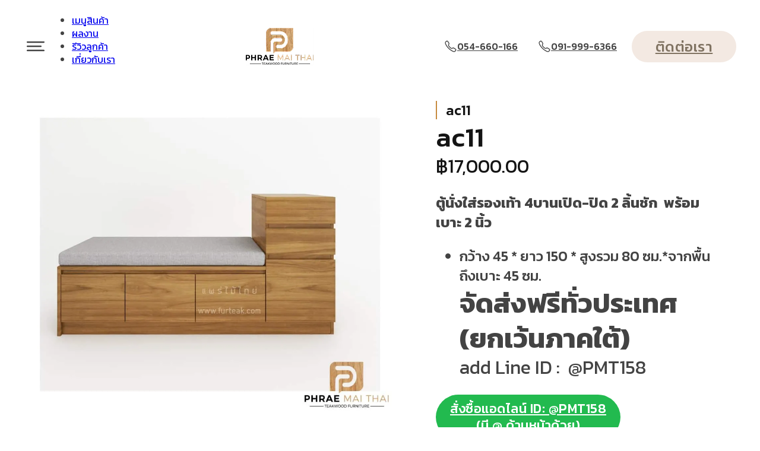

--- FILE ---
content_type: text/html; charset=UTF-8
request_url: https://www.furteak-th.com/product/ac11/
body_size: 61402
content:
<!DOCTYPE html><?xml encoding="UTF-8"> <html lang="th"> <head><script>if(navigator.userAgent.match(/MSIE|Internet Explorer/i)||navigator.userAgent.match(/Trident\/7\..*?rv:11/i)){let e=document.location.href;if(!e.match(/[?&]nonitro/)){if(e.indexOf("?")==-1){if(e.indexOf("#")==-1){document.location.href=e+"?nonitro=1"}else{document.location.href=e.replace("#","?nonitro=1#")}}else{if(e.indexOf("#")==-1){document.location.href=e+"&nonitro=1"}else{document.location.href=e.replace("#","&nonitro=1#")}}}}</script><link rel="preconnect" href="https://cdn-hphlb.nitrocdn.com" /><meta charset="UTF-8" /><meta name="viewport" content="width=device-width, initial-scale=1" /><meta name='robots' content='index, follow, max-image-preview:large, max-snippet:-1, max-video-preview:-1' /><title>ac11 - Furteak Furniture</title><meta property="og:locale" content="th_TH" /><meta property="og:type" content="article" /><meta property="og:title" content="ac11 - Furteak Furniture" /><meta property="og:description" content="ตู้นั่งใส่รองเท้า 4บานเปิด-ปิด 2 ลิ้นชัก  พร้อมเบาะ 2 นิ้ว   กว้าง 45 * ยาว 150 * สูงรวม 80 ซม.*จากพื้นถึงเบาะ 45 ซม. จัดส่งฟรีทั่วประเทศ (ยกเว้นภาคใต้) add Line ID :  @PMT158" /><meta property="og:url" content="https://www.furteak-th.com/product/ac11/" /><meta property="og:site_name" content="Furteak Furniture" /><meta property="article:publisher" content="https://www.facebook.com/Phraemaithai" /><meta property="article:modified_time" content="2025-08-25T07:26:02+00:00" /><meta property="og:image" content="https://www.furteak-th.com/wp-content/uploads/2025/08/Picture1-1-1.jpg" /><meta property="og:image:width" content="1170" /><meta property="og:image:height" content="965" /><meta property="og:image:type" content="image/jpeg" /><meta name="twitter:card" content="summary_large_image" /><meta name="generator" content="WordPress 6.9" /><meta name="generator" content="WooCommerce 10.0.5" /><meta name="generator" content="WPML ver:4.7.6 stt:1,52;" /><meta name="msapplication-TileImage" content="https://www.furteak-th.com/wp-content/uploads/2025/03/logo-1.png" /><meta property="og:url" content="https://www.furteak-th.com/product/ac11/" /><meta property="og:site_name" content="Furteak Furniture" /><meta property="og:title" content="ac11" /><meta property="og:description" content="&lt;strong&gt;ตู้นั่งใส่รองเท้า 4บานเปิด-ปิด 2 ลิ้นชัก  พร้อมเบาะ 2 นิ้ว&lt;/strong&gt;
&lt;ul&gt;
  &lt;li&gt;กว้าง 45 * ยาว 150 * สูงรวม 80 ซม.*จากพื้นถึงเบาะ 45 ซม.
&lt;h2&gt;&lt;strong&gt;จัดส่งฟรีทั่วประเทศ (ยกเว้นภาคใต้)&lt;/strong&gt;&lt;/h2&gt;
&lt;h3&gt;add Line ID :  @PMT158&lt;/h3&gt;
&lt;/li&gt;
&lt;/ul&gt;" /><meta property="og:image" content="https://www.furteak-th.com/wp-content/uploads/2025/08/Picture1-1-1-1024x845.jpg" /><meta property="og:type" content="website" /><meta name="generator" content="NitroPack" /><script>var NPSH,NitroScrollHelper;NPSH=NitroScrollHelper=function(){let e=null;const o=window.sessionStorage.getItem("nitroScrollPos");function t(){let e=JSON.parse(window.sessionStorage.getItem("nitroScrollPos"))||{};if(typeof e!=="object"){e={}}e[document.URL]=window.scrollY;window.sessionStorage.setItem("nitroScrollPos",JSON.stringify(e))}window.addEventListener("scroll",function(){if(e!==null){clearTimeout(e)}e=setTimeout(t,200)},{passive:true});let r={};r.getScrollPos=()=>{if(!o){return 0}const e=JSON.parse(o);return e[document.URL]||0};r.isScrolled=()=>{return r.getScrollPos()>document.documentElement.clientHeight*.5};return r}();</script><script>(function(){var a=false;var e=document.documentElement.classList;var i=navigator.userAgent.toLowerCase();var n=["android","iphone","ipad"];var r=n.length;var o;var d=null;for(var t=0;t<r;t++){o=n[t];if(i.indexOf(o)>-1)d=o;if(e.contains(o)){a=true;e.remove(o)}}if(a&&d){e.add(d);if(d=="iphone"||d=="ipad"){e.add("ios")}}})();</script><script type="text/worker" id="nitro-web-worker">var preloadRequests=0;var remainingCount={};var baseURI="";self.onmessage=function(e){switch(e.data.cmd){case"RESOURCE_PRELOAD":var o=e.data.requestId;remainingCount[o]=0;e.data.resources.forEach(function(e){preload(e,function(o){return function(){console.log(o+" DONE: "+e);if(--remainingCount[o]==0){self.postMessage({cmd:"RESOURCE_PRELOAD",requestId:o})}}}(o));remainingCount[o]++});break;case"SET_BASEURI":baseURI=e.data.uri;break}};async function preload(e,o){if(typeof URL!=="undefined"&&baseURI){try{var a=new URL(e,baseURI);e=a.href}catch(e){console.log("Worker error: "+e.message)}}console.log("Preloading "+e);try{var n=new Request(e,{mode:"no-cors",redirect:"follow"});await fetch(n);o()}catch(a){console.log(a);var r=new XMLHttpRequest;r.responseType="blob";r.onload=o;r.onerror=o;r.open("GET",e,true);r.send()}}</script><script id="nprl">(()=>{if(window.NPRL!=undefined)return;(function(e){var t=e.prototype;t.after||(t.after=function(){var e,t=arguments,n=t.length,r=0,i=this,o=i.parentNode,a=Node,c=String,u=document;if(o!==null){while(r<n){(e=t[r])instanceof a?(i=i.nextSibling)!==null?o.insertBefore(e,i):o.appendChild(e):o.appendChild(u.createTextNode(c(e)));++r}}})})(Element);var e,t;e=t=function(){var t=false;var r=window.URL||window.webkitURL;var i=true;var o=true;var a=2;var c=null;var u=null;var d=true;var s=window.nitroGtmExcludes!=undefined;var l=s?JSON.parse(atob(window.nitroGtmExcludes)).map(e=>new RegExp(e)):[];var f;var m;var v=null;var p=null;var g=null;var h={touch:["touchmove","touchend"],default:["mousemove","click","keydown","wheel"]};var E=true;var y=[];var w=false;var b=[];var S=0;var N=0;var L=false;var T=0;var R=null;var O=false;var A=false;var C=false;var P=[];var I=[];var M=[];var k=[];var x=false;var _={};var j=new Map;var B="noModule"in HTMLScriptElement.prototype;var q=requestAnimationFrame||mozRequestAnimationFrame||webkitRequestAnimationFrame||msRequestAnimationFrame;const D="gtm.js?id=";function H(e,t){if(!_[e]){_[e]=[]}_[e].push(t)}function U(e,t){if(_[e]){var n=0,r=_[e];for(var n=0;n<r.length;n++){r[n].call(this,t)}}}function Y(){(function(e,t){var r=null;var i=function(e){r(e)};var o=null;var a={};var c=null;var u=null;var d=0;e.addEventListener(t,function(r){if(["load","DOMContentLoaded"].indexOf(t)!=-1){if(u){Q(function(){e.triggerNitroEvent(t)})}c=true}else if(t=="readystatechange"){d++;n.ogReadyState=d==1?"interactive":"complete";if(u&&u>=d){n.documentReadyState=n.ogReadyState;Q(function(){e.triggerNitroEvent(t)})}}});e.addEventListener(t+"Nitro",function(e){if(["load","DOMContentLoaded"].indexOf(t)!=-1){if(!c){e.preventDefault();e.stopImmediatePropagation()}else{}u=true}else if(t=="readystatechange"){u=n.documentReadyState=="interactive"?1:2;if(d<u){e.preventDefault();e.stopImmediatePropagation()}}});switch(t){case"load":o="onload";break;case"readystatechange":o="onreadystatechange";break;case"pageshow":o="onpageshow";break;default:o=null;break}if(o){Object.defineProperty(e,o,{get:function(){return r},set:function(n){if(typeof n!=="function"){r=null;e.removeEventListener(t+"Nitro",i)}else{if(!r){e.addEventListener(t+"Nitro",i)}r=n}}})}Object.defineProperty(e,"addEventListener"+t,{value:function(r){if(r!=t||!n.startedScriptLoading||document.currentScript&&document.currentScript.hasAttribute("nitro-exclude")){}else{arguments[0]+="Nitro"}e.ogAddEventListener.apply(e,arguments);a[arguments[1]]=arguments[0]}});Object.defineProperty(e,"removeEventListener"+t,{value:function(t){var n=a[arguments[1]];arguments[0]=n;e.ogRemoveEventListener.apply(e,arguments)}});Object.defineProperty(e,"triggerNitroEvent"+t,{value:function(t,n){n=n||e;var r=new Event(t+"Nitro",{bubbles:true});r.isNitroPack=true;Object.defineProperty(r,"type",{get:function(){return t},set:function(){}});Object.defineProperty(r,"target",{get:function(){return n},set:function(){}});e.dispatchEvent(r)}});if(typeof e.triggerNitroEvent==="undefined"){(function(){var t=e.addEventListener;var n=e.removeEventListener;Object.defineProperty(e,"ogAddEventListener",{value:t});Object.defineProperty(e,"ogRemoveEventListener",{value:n});Object.defineProperty(e,"addEventListener",{value:function(n){var r="addEventListener"+n;if(typeof e[r]!=="undefined"){e[r].apply(e,arguments)}else{t.apply(e,arguments)}},writable:true});Object.defineProperty(e,"removeEventListener",{value:function(t){var r="removeEventListener"+t;if(typeof e[r]!=="undefined"){e[r].apply(e,arguments)}else{n.apply(e,arguments)}}});Object.defineProperty(e,"triggerNitroEvent",{value:function(t,n){var r="triggerNitroEvent"+t;if(typeof e[r]!=="undefined"){e[r].apply(e,arguments)}}})})()}}).apply(null,arguments)}Y(window,"load");Y(window,"pageshow");Y(window,"DOMContentLoaded");Y(document,"DOMContentLoaded");Y(document,"readystatechange");try{var F=new Worker(r.createObjectURL(new Blob([document.getElementById("nitro-web-worker").textContent],{type:"text/javascript"})))}catch(e){var F=new Worker("data:text/javascript;base64,"+btoa(document.getElementById("nitro-web-worker").textContent))}F.onmessage=function(e){if(e.data.cmd=="RESOURCE_PRELOAD"){U(e.data.requestId,e)}};if(typeof document.baseURI!=="undefined"){F.postMessage({cmd:"SET_BASEURI",uri:document.baseURI})}var G=function(e){if(--S==0){Q(K)}};var W=function(e){e.target.removeEventListener("load",W);e.target.removeEventListener("error",W);e.target.removeEventListener("nitroTimeout",W);if(e.type!="nitroTimeout"){clearTimeout(e.target.nitroTimeout)}if(--N==0&&S==0){Q(J)}};var X=function(e){var t=e.textContent;try{var n=r.createObjectURL(new Blob([t.replace(/^(?:<!--)?(.*?)(?:-->)?$/gm,"$1")],{type:"text/javascript"}))}catch(e){var n="data:text/javascript;base64,"+btoa(t.replace(/^(?:<!--)?(.*?)(?:-->)?$/gm,"$1"))}return n};var K=function(){n.documentReadyState="interactive";document.triggerNitroEvent("readystatechange");document.triggerNitroEvent("DOMContentLoaded");if(window.pageYOffset||window.pageXOffset){window.dispatchEvent(new Event("scroll"))}A=true;Q(function(){if(N==0){Q(J)}Q($)})};var J=function(){if(!A||O)return;O=true;R.disconnect();en();n.documentReadyState="complete";document.triggerNitroEvent("readystatechange");window.triggerNitroEvent("load",document);window.triggerNitroEvent("pageshow",document);if(window.pageYOffset||window.pageXOffset||location.hash){let e=typeof history.scrollRestoration!=="undefined"&&history.scrollRestoration=="auto";if(e&&typeof NPSH!=="undefined"&&NPSH.getScrollPos()>0&&window.pageYOffset>document.documentElement.clientHeight*.5){window.scrollTo(0,NPSH.getScrollPos())}else if(location.hash){try{let e=document.querySelector(location.hash);if(e){e.scrollIntoView()}}catch(e){}}}var e=null;if(a==1){e=eo}else{e=eu}Q(e)};var Q=function(e){setTimeout(e,0)};var V=function(e){if(e.type=="touchend"||e.type=="click"){g=e}};var $=function(){if(d&&g){setTimeout(function(e){return function(){var t=function(e,t,n){var r=new Event(e,{bubbles:true,cancelable:true});if(e=="click"){r.clientX=t;r.clientY=n}else{r.touches=[{clientX:t,clientY:n}]}return r};var n;if(e.type=="touchend"){var r=e.changedTouches[0];n=document.elementFromPoint(r.clientX,r.clientY);n.dispatchEvent(t("touchstart"),r.clientX,r.clientY);n.dispatchEvent(t("touchend"),r.clientX,r.clientY);n.dispatchEvent(t("click"),r.clientX,r.clientY)}else if(e.type=="click"){n=document.elementFromPoint(e.clientX,e.clientY);n.dispatchEvent(t("click"),e.clientX,e.clientY)}}}(g),150);g=null}};var z=function(e){if(e.tagName=="SCRIPT"&&!e.hasAttribute("data-nitro-for-id")&&!e.hasAttribute("nitro-document-write")||e.tagName=="IMG"&&(e.hasAttribute("src")||e.hasAttribute("srcset"))||e.tagName=="IFRAME"&&e.hasAttribute("src")||e.tagName=="LINK"&&e.hasAttribute("href")&&e.hasAttribute("rel")&&e.getAttribute("rel")=="stylesheet"){if(e.tagName==="IFRAME"&&e.src.indexOf("about:blank")>-1){return}var t="";switch(e.tagName){case"LINK":t=e.href;break;case"IMG":if(k.indexOf(e)>-1)return;t=e.srcset||e.src;break;default:t=e.src;break}var n=e.getAttribute("type");if(!t&&e.tagName!=="SCRIPT")return;if((e.tagName=="IMG"||e.tagName=="LINK")&&(t.indexOf("data:")===0||t.indexOf("blob:")===0))return;if(e.tagName=="SCRIPT"&&n&&n!=="text/javascript"&&n!=="application/javascript"){if(n!=="module"||!B)return}if(e.tagName==="SCRIPT"){if(k.indexOf(e)>-1)return;if(e.noModule&&B){return}let t=null;if(document.currentScript){if(document.currentScript.src&&document.currentScript.src.indexOf(D)>-1){t=document.currentScript}if(document.currentScript.hasAttribute("data-nitro-gtm-id")){e.setAttribute("data-nitro-gtm-id",document.currentScript.getAttribute("data-nitro-gtm-id"))}}else if(window.nitroCurrentScript){if(window.nitroCurrentScript.src&&window.nitroCurrentScript.src.indexOf(D)>-1){t=window.nitroCurrentScript}}if(t&&s){let n=false;for(const t of l){n=e.src?t.test(e.src):t.test(e.textContent);if(n){break}}if(!n){e.type="text/googletagmanagerscript";let n=t.hasAttribute("data-nitro-gtm-id")?t.getAttribute("data-nitro-gtm-id"):t.id;if(!j.has(n)){j.set(n,[])}let r=j.get(n);r.push(e);return}}if(!e.src){if(e.textContent.length>0){e.textContent+="\n;if(document.currentScript.nitroTimeout) {clearTimeout(document.currentScript.nitroTimeout);}; setTimeout(function() { this.dispatchEvent(new Event('load')); }.bind(document.currentScript), 0);"}else{return}}else{}k.push(e)}if(!e.hasOwnProperty("nitroTimeout")){N++;e.addEventListener("load",W,true);e.addEventListener("error",W,true);e.addEventListener("nitroTimeout",W,true);e.nitroTimeout=setTimeout(function(){console.log("Resource timed out",e);e.dispatchEvent(new Event("nitroTimeout"))},5e3)}}};var Z=function(e){if(e.hasOwnProperty("nitroTimeout")&&e.nitroTimeout){clearTimeout(e.nitroTimeout);e.nitroTimeout=null;e.dispatchEvent(new Event("nitroTimeout"))}};document.documentElement.addEventListener("load",function(e){if(e.target.tagName=="SCRIPT"||e.target.tagName=="IMG"){k.push(e.target)}},true);document.documentElement.addEventListener("error",function(e){if(e.target.tagName=="SCRIPT"||e.target.tagName=="IMG"){k.push(e.target)}},true);var ee=["appendChild","replaceChild","insertBefore","prepend","append","before","after","replaceWith","insertAdjacentElement"];var et=function(){if(s){window._nitro_setTimeout=window.setTimeout;window.setTimeout=function(e,t,...n){let r=document.currentScript||window.nitroCurrentScript;if(!r||r.src&&r.src.indexOf(D)==-1){return window._nitro_setTimeout.call(window,e,t,...n)}return window._nitro_setTimeout.call(window,function(e,t){return function(...n){window.nitroCurrentScript=e;t(...n)}}(r,e),t,...n)}}ee.forEach(function(e){HTMLElement.prototype["og"+e]=HTMLElement.prototype[e];HTMLElement.prototype[e]=function(...t){if(this.parentNode||this===document.documentElement){switch(e){case"replaceChild":case"insertBefore":t.pop();break;case"insertAdjacentElement":t.shift();break}t.forEach(function(e){if(!e)return;if(e.tagName=="SCRIPT"){z(e)}else{if(e.children&&e.children.length>0){e.querySelectorAll("script").forEach(z)}}})}return this["og"+e].apply(this,arguments)}})};var en=function(){if(s&&typeof window._nitro_setTimeout==="function"){window.setTimeout=window._nitro_setTimeout}ee.forEach(function(e){HTMLElement.prototype[e]=HTMLElement.prototype["og"+e]})};var er=async function(){if(o){ef(f);ef(V);if(v){clearTimeout(v);v=null}}if(T===1){L=true;return}else if(T===0){T=-1}n.startedScriptLoading=true;Object.defineProperty(document,"readyState",{get:function(){return n.documentReadyState},set:function(){}});var e=document.documentElement;var t={attributes:true,attributeFilter:["src"],childList:true,subtree:true};R=new MutationObserver(function(e,t){e.forEach(function(e){if(e.type=="childList"&&e.addedNodes.length>0){e.addedNodes.forEach(function(e){if(!document.documentElement.contains(e)){return}if(e.tagName=="IMG"||e.tagName=="IFRAME"||e.tagName=="LINK"){z(e)}})}if(e.type=="childList"&&e.removedNodes.length>0){e.removedNodes.forEach(function(e){if(e.tagName=="IFRAME"||e.tagName=="LINK"){Z(e)}})}if(e.type=="attributes"){var t=e.target;if(!document.documentElement.contains(t)){return}if(t.tagName=="IFRAME"||t.tagName=="LINK"||t.tagName=="IMG"||t.tagName=="SCRIPT"){z(t)}}})});R.observe(e,t);if(!s){et()}await Promise.all(P);var r=b.shift();var i=null;var a=false;while(r){var c;var u=JSON.parse(atob(r.meta));var d=u.delay;if(r.type=="inline"){var l=document.getElementById(r.id);if(l){l.remove()}else{r=b.shift();continue}c=X(l);if(c===false){r=b.shift();continue}}else{c=r.src}if(!a&&r.type!="inline"&&(typeof u.attributes.async!="undefined"||typeof u.attributes.defer!="undefined")){if(i===null){i=r}else if(i===r){a=true}if(!a){b.push(r);r=b.shift();continue}}var m=document.createElement("script");m.src=c;m.setAttribute("data-nitro-for-id",r.id);for(var p in u.attributes){try{if(u.attributes[p]===false){m.setAttribute(p,"")}else{m.setAttribute(p,u.attributes[p])}}catch(e){console.log("Error while setting script attribute",m,e)}}m.async=false;if(u.canonicalLink!=""&&Object.getOwnPropertyDescriptor(m,"src")?.configurable!==false){(e=>{Object.defineProperty(m,"src",{get:function(){return e.canonicalLink},set:function(){}})})(u)}if(d){setTimeout((function(e,t){var n=document.querySelector("[data-nitro-marker-id='"+t+"']");if(n){n.after(e)}else{document.head.appendChild(e)}}).bind(null,m,r.id),d)}else{m.addEventListener("load",G);m.addEventListener("error",G);if(!m.noModule||!B){S++}var g=document.querySelector("[data-nitro-marker-id='"+r.id+"']");if(g){Q(function(e,t){return function(){e.after(t)}}(g,m))}else{Q(function(e){return function(){document.head.appendChild(e)}}(m))}}r=b.shift()}};var ei=function(){var e=document.getElementById("nitro-deferred-styles");var t=document.createElement("div");t.innerHTML=e.textContent;return t};var eo=async function(e){isPreload=e&&e.type=="NitroPreload";if(!isPreload){T=-1;E=false;if(o){ef(f);ef(V);if(v){clearTimeout(v);v=null}}}if(w===false){var t=ei();let e=t.querySelectorAll('style,link[rel="stylesheet"]');w=e.length;if(w){let e=document.getElementById("nitro-deferred-styles-marker");e.replaceWith.apply(e,t.childNodes)}else if(isPreload){Q(ed)}else{es()}}else if(w===0&&!isPreload){es()}};var ea=function(){var e=ei();var t=e.childNodes;var n;var r=[];for(var i=0;i<t.length;i++){n=t[i];if(n.href){r.push(n.href)}}var o="css-preload";H(o,function(e){eo(new Event("NitroPreload"))});if(r.length){F.postMessage({cmd:"RESOURCE_PRELOAD",resources:r,requestId:o})}else{Q(function(){U(o)})}};var ec=function(){if(T===-1)return;T=1;var e=[];var t,n;for(var r=0;r<b.length;r++){t=b[r];if(t.type!="inline"){if(t.src){n=JSON.parse(atob(t.meta));if(n.delay)continue;if(n.attributes.type&&n.attributes.type=="module"&&!B)continue;e.push(t.src)}}}if(e.length){var i="js-preload";H(i,function(e){T=2;if(L){Q(er)}});F.postMessage({cmd:"RESOURCE_PRELOAD",resources:e,requestId:i})}};var eu=function(){while(I.length){style=I.shift();if(style.hasAttribute("nitropack-onload")){style.setAttribute("onload",style.getAttribute("nitropack-onload"));Q(function(e){return function(){e.dispatchEvent(new Event("load"))}}(style))}}while(M.length){style=M.shift();if(style.hasAttribute("nitropack-onerror")){style.setAttribute("onerror",style.getAttribute("nitropack-onerror"));Q(function(e){return function(){e.dispatchEvent(new Event("error"))}}(style))}}};var ed=function(){if(!x){if(i){Q(function(){var e=document.getElementById("nitro-critical-css");if(e){e.remove()}})}x=true;onStylesLoadEvent=new Event("NitroStylesLoaded");onStylesLoadEvent.isNitroPack=true;window.dispatchEvent(onStylesLoadEvent)}};var es=function(){if(a==2){Q(er)}else{eu()}};var el=function(e){m.forEach(function(t){document.addEventListener(t,e,true)})};var ef=function(e){m.forEach(function(t){document.removeEventListener(t,e,true)})};if(s){et()}return{setAutoRemoveCriticalCss:function(e){i=e},registerScript:function(e,t,n){b.push({type:"remote",src:e,id:t,meta:n})},registerInlineScript:function(e,t){b.push({type:"inline",id:e,meta:t})},registerStyle:function(e,t,n){y.push({href:e,rel:t,media:n})},onLoadStyle:function(e){I.push(e);if(w!==false&&--w==0){Q(ed);if(E){E=false}else{es()}}},onErrorStyle:function(e){M.push(e);if(w!==false&&--w==0){Q(ed);if(E){E=false}else{es()}}},loadJs:function(e,t){if(!e.src){var n=X(e);if(n!==false){e.src=n;e.textContent=""}}if(t){Q(function(e,t){return function(){e.after(t)}}(t,e))}else{Q(function(e){return function(){document.head.appendChild(e)}}(e))}},loadQueuedResources:async function(){window.dispatchEvent(new Event("NitroBootStart"));if(p){clearTimeout(p);p=null}window.removeEventListener("load",e.loadQueuedResources);f=a==1?er:eo;if(!o||g){Q(f)}else{if(navigator.userAgent.indexOf(" Edge/")==-1){ea();H("css-preload",ec)}el(f);if(u){if(c){v=setTimeout(f,c)}}else{}}},fontPreload:function(e){var t="critical-fonts";H(t,function(e){document.getElementById("nitro-critical-fonts").type="text/css"});F.postMessage({cmd:"RESOURCE_PRELOAD",resources:e,requestId:t})},boot:function(){if(t)return;t=true;C=typeof NPSH!=="undefined"&&NPSH.isScrolled();let n=document.prerendering;if(location.hash||C||n){o=false}m=h.default.concat(h.touch);p=setTimeout(e.loadQueuedResources,1500);el(V);if(C){e.loadQueuedResources()}else{window.addEventListener("load",e.loadQueuedResources)}},addPrerequisite:function(e){P.push(e)},getTagManagerNodes:function(e){if(!e)return j;return j.get(e)??[]}}}();var n,r;n=r=function(){var t=document.write;return{documentWrite:function(n,r){if(n&&n.hasAttribute("nitro-exclude")){return t.call(document,r)}var i=null;if(n.documentWriteContainer){i=n.documentWriteContainer}else{i=document.createElement("span");n.documentWriteContainer=i}var o=null;if(n){if(n.hasAttribute("data-nitro-for-id")){o=document.querySelector('template[data-nitro-marker-id="'+n.getAttribute("data-nitro-for-id")+'"]')}else{o=n}}i.innerHTML+=r;i.querySelectorAll("script").forEach(function(e){e.setAttribute("nitro-document-write","")});if(!i.parentNode){if(o){o.parentNode.insertBefore(i,o)}else{document.body.appendChild(i)}}var a=document.createElement("span");a.innerHTML=r;var c=a.querySelectorAll("script");if(c.length){c.forEach(function(t){var n=t.getAttributeNames();var r=document.createElement("script");n.forEach(function(e){r.setAttribute(e,t.getAttribute(e))});r.async=false;if(!t.src&&t.textContent){r.textContent=t.textContent}e.loadJs(r,o)})}},TrustLogo:function(e,t){var n=document.getElementById(e);var r=document.createElement("img");r.src=t;n.parentNode.insertBefore(r,n)},documentReadyState:"loading",ogReadyState:document.readyState,startedScriptLoading:false,loadScriptDelayed:function(e,t){setTimeout(function(){var t=document.createElement("script");t.src=e;document.head.appendChild(t)},t)}}}();document.write=function(e){n.documentWrite(document.currentScript,e)};document.writeln=function(e){n.documentWrite(document.currentScript,e+"\n")};window.NPRL=e;window.NitroResourceLoader=t;window.NPh=n;window.NitroPackHelper=r})();</script><template id="nitro-deferred-styles-marker"></template><style id="nitro-fonts">@font-face{font-family:"Kanit";font-style:italic;font-weight:100;font-display:swap;src:url("https://fonts.gstatic.com/s/kanit/v17/nKKV-Go6G5tXcraQI2GwZoREHlh7Gtf_.woff2") format("woff2");unicode-range:U+02D7,U+0303,U+0331,U+0E01-0E5B,U+200C-200D,U+25CC}@font-face{font-family:"Kanit";font-style:italic;font-weight:100;font-display:swap;src:url("https://fonts.gstatic.com/s/kanit/v17/nKKV-Go6G5tXcraQI2GwfYREHlh7Gtf_.woff2") format("woff2");unicode-range:U+0102-0103,U+0110-0111,U+0128-0129,U+0168-0169,U+01A0-01A1,U+01AF-01B0,U+0300-0301,U+0303-0304,U+0308-0309,U+0323,U+0329,U+1EA0-1EF9,U+20AB}@font-face{font-family:"Kanit";font-style:italic;font-weight:100;font-display:swap;src:url("https://fonts.gstatic.com/s/kanit/v17/nKKV-Go6G5tXcraQI2GwfIREHlh7Gtf_.woff2") format("woff2");unicode-range:U+0100-02BA,U+02BD-02C5,U+02C7-02CC,U+02CE-02D7,U+02DD-02FF,U+0304,U+0308,U+0329,U+1D00-1DBF,U+1E00-1E9F,U+1EF2-1EFF,U+2020,U+20A0-20AB,U+20AD-20C0,U+2113,U+2C60-2C7F,U+A720-A7FF}@font-face{font-family:"Kanit";font-style:italic;font-weight:100;font-display:swap;src:url("https://fonts.gstatic.com/s/kanit/v17/nKKV-Go6G5tXcraQI2GwcoREHlh7Gg.woff2") format("woff2");unicode-range:U+0000-00FF,U+0131,U+0152-0153,U+02BB-02BC,U+02C6,U+02DA,U+02DC,U+0304,U+0308,U+0329,U+2000-206F,U+20AC,U+2122,U+2191,U+2193,U+2212,U+2215,U+FEFF,U+FFFD}@font-face{font-family:"Kanit";font-style:italic;font-weight:200;font-display:swap;src:url("https://fonts.gstatic.com/s/kanit/v17/nKKS-Go6G5tXcraQI82hZbdhMXBxEu_GOQ.woff2") format("woff2");unicode-range:U+02D7,U+0303,U+0331,U+0E01-0E5B,U+200C-200D,U+25CC}@font-face{font-family:"Kanit";font-style:italic;font-weight:200;font-display:swap;src:url("https://fonts.gstatic.com/s/kanit/v17/nKKS-Go6G5tXcraQI82hZaxhMXBxEu_GOQ.woff2") format("woff2");unicode-range:U+0102-0103,U+0110-0111,U+0128-0129,U+0168-0169,U+01A0-01A1,U+01AF-01B0,U+0300-0301,U+0303-0304,U+0308-0309,U+0323,U+0329,U+1EA0-1EF9,U+20AB}@font-face{font-family:"Kanit";font-style:italic;font-weight:200;font-display:swap;src:url("https://fonts.gstatic.com/s/kanit/v17/nKKS-Go6G5tXcraQI82hZa1hMXBxEu_GOQ.woff2") format("woff2");unicode-range:U+0100-02BA,U+02BD-02C5,U+02C7-02CC,U+02CE-02D7,U+02DD-02FF,U+0304,U+0308,U+0329,U+1D00-1DBF,U+1E00-1E9F,U+1EF2-1EFF,U+2020,U+20A0-20AB,U+20AD-20C0,U+2113,U+2C60-2C7F,U+A720-A7FF}@font-face{font-family:"Kanit";font-style:italic;font-weight:200;font-display:swap;src:url("https://fonts.gstatic.com/s/kanit/v17/nKKS-Go6G5tXcraQI82hZaNhMXBxEu8.woff2") format("woff2");unicode-range:U+0000-00FF,U+0131,U+0152-0153,U+02BB-02BC,U+02C6,U+02DA,U+02DC,U+0304,U+0308,U+0329,U+2000-206F,U+20AC,U+2122,U+2191,U+2193,U+2212,U+2215,U+FEFF,U+FFFD}@font-face{font-family:"Kanit";font-style:italic;font-weight:300;font-display:swap;src:url("https://fonts.gstatic.com/s/kanit/v17/nKKS-Go6G5tXcraQI6miZbdhMXBxEu_GOQ.woff2") format("woff2");unicode-range:U+02D7,U+0303,U+0331,U+0E01-0E5B,U+200C-200D,U+25CC}@font-face{font-family:"Kanit";font-style:italic;font-weight:300;font-display:swap;src:url("https://fonts.gstatic.com/s/kanit/v17/nKKS-Go6G5tXcraQI6miZaxhMXBxEu_GOQ.woff2") format("woff2");unicode-range:U+0102-0103,U+0110-0111,U+0128-0129,U+0168-0169,U+01A0-01A1,U+01AF-01B0,U+0300-0301,U+0303-0304,U+0308-0309,U+0323,U+0329,U+1EA0-1EF9,U+20AB}@font-face{font-family:"Kanit";font-style:italic;font-weight:300;font-display:swap;src:url("https://fonts.gstatic.com/s/kanit/v17/nKKS-Go6G5tXcraQI6miZa1hMXBxEu_GOQ.woff2") format("woff2");unicode-range:U+0100-02BA,U+02BD-02C5,U+02C7-02CC,U+02CE-02D7,U+02DD-02FF,U+0304,U+0308,U+0329,U+1D00-1DBF,U+1E00-1E9F,U+1EF2-1EFF,U+2020,U+20A0-20AB,U+20AD-20C0,U+2113,U+2C60-2C7F,U+A720-A7FF}@font-face{font-family:"Kanit";font-style:italic;font-weight:300;font-display:swap;src:url("https://fonts.gstatic.com/s/kanit/v17/nKKS-Go6G5tXcraQI6miZaNhMXBxEu8.woff2") format("woff2");unicode-range:U+0000-00FF,U+0131,U+0152-0153,U+02BB-02BC,U+02C6,U+02DA,U+02DC,U+0304,U+0308,U+0329,U+2000-206F,U+20AC,U+2122,U+2191,U+2193,U+2212,U+2215,U+FEFF,U+FFFD}@font-face{font-family:"Kanit";font-style:italic;font-weight:400;font-display:swap;src:url("https://fonts.gstatic.com/s/kanit/v17/nKKX-Go6G5tXcraQKxaAcI5DPFpLGw.woff2") format("woff2");unicode-range:U+02D7,U+0303,U+0331,U+0E01-0E5B,U+200C-200D,U+25CC}@font-face{font-family:"Kanit";font-style:italic;font-weight:400;font-display:swap;src:url("https://fonts.gstatic.com/s/kanit/v17/nKKX-Go6G5tXcraQKw2AcI5DPFpLGw.woff2") format("woff2");unicode-range:U+0102-0103,U+0110-0111,U+0128-0129,U+0168-0169,U+01A0-01A1,U+01AF-01B0,U+0300-0301,U+0303-0304,U+0308-0309,U+0323,U+0329,U+1EA0-1EF9,U+20AB}@font-face{font-family:"Kanit";font-style:italic;font-weight:400;font-display:swap;src:url("https://fonts.gstatic.com/s/kanit/v17/nKKX-Go6G5tXcraQKwyAcI5DPFpLGw.woff2") format("woff2");unicode-range:U+0100-02BA,U+02BD-02C5,U+02C7-02CC,U+02CE-02D7,U+02DD-02FF,U+0304,U+0308,U+0329,U+1D00-1DBF,U+1E00-1E9F,U+1EF2-1EFF,U+2020,U+20A0-20AB,U+20AD-20C0,U+2113,U+2C60-2C7F,U+A720-A7FF}@font-face{font-family:"Kanit";font-style:italic;font-weight:400;font-display:swap;src:url("https://fonts.gstatic.com/s/kanit/v17/nKKX-Go6G5tXcraQKwKAcI5DPFo.woff2") format("woff2");unicode-range:U+0000-00FF,U+0131,U+0152-0153,U+02BB-02BC,U+02C6,U+02DA,U+02DC,U+0304,U+0308,U+0329,U+2000-206F,U+20AC,U+2122,U+2191,U+2193,U+2212,U+2215,U+FEFF,U+FFFD}@font-face{font-family:"Kanit";font-style:italic;font-weight:500;font-display:swap;src:url("https://fonts.gstatic.com/s/kanit/v17/nKKS-Go6G5tXcraQI_GjZbdhMXBxEu_GOQ.woff2") format("woff2");unicode-range:U+02D7,U+0303,U+0331,U+0E01-0E5B,U+200C-200D,U+25CC}@font-face{font-family:"Kanit";font-style:italic;font-weight:500;font-display:swap;src:url("https://fonts.gstatic.com/s/kanit/v17/nKKS-Go6G5tXcraQI_GjZaxhMXBxEu_GOQ.woff2") format("woff2");unicode-range:U+0102-0103,U+0110-0111,U+0128-0129,U+0168-0169,U+01A0-01A1,U+01AF-01B0,U+0300-0301,U+0303-0304,U+0308-0309,U+0323,U+0329,U+1EA0-1EF9,U+20AB}@font-face{font-family:"Kanit";font-style:italic;font-weight:500;font-display:swap;src:url("https://fonts.gstatic.com/s/kanit/v17/nKKS-Go6G5tXcraQI_GjZa1hMXBxEu_GOQ.woff2") format("woff2");unicode-range:U+0100-02BA,U+02BD-02C5,U+02C7-02CC,U+02CE-02D7,U+02DD-02FF,U+0304,U+0308,U+0329,U+1D00-1DBF,U+1E00-1E9F,U+1EF2-1EFF,U+2020,U+20A0-20AB,U+20AD-20C0,U+2113,U+2C60-2C7F,U+A720-A7FF}@font-face{font-family:"Kanit";font-style:italic;font-weight:500;font-display:swap;src:url("https://fonts.gstatic.com/s/kanit/v17/nKKS-Go6G5tXcraQI_GjZaNhMXBxEu8.woff2") format("woff2");unicode-range:U+0000-00FF,U+0131,U+0152-0153,U+02BB-02BC,U+02C6,U+02DA,U+02DC,U+0304,U+0308,U+0329,U+2000-206F,U+20AC,U+2122,U+2191,U+2193,U+2212,U+2215,U+FEFF,U+FFFD}@font-face{font-family:"Kanit";font-style:italic;font-weight:600;font-display:swap;src:url("https://fonts.gstatic.com/s/kanit/v17/nKKS-Go6G5tXcraQI92kZbdhMXBxEu_GOQ.woff2") format("woff2");unicode-range:U+02D7,U+0303,U+0331,U+0E01-0E5B,U+200C-200D,U+25CC}@font-face{font-family:"Kanit";font-style:italic;font-weight:600;font-display:swap;src:url("https://fonts.gstatic.com/s/kanit/v17/nKKS-Go6G5tXcraQI92kZaxhMXBxEu_GOQ.woff2") format("woff2");unicode-range:U+0102-0103,U+0110-0111,U+0128-0129,U+0168-0169,U+01A0-01A1,U+01AF-01B0,U+0300-0301,U+0303-0304,U+0308-0309,U+0323,U+0329,U+1EA0-1EF9,U+20AB}@font-face{font-family:"Kanit";font-style:italic;font-weight:600;font-display:swap;src:url("https://fonts.gstatic.com/s/kanit/v17/nKKS-Go6G5tXcraQI92kZa1hMXBxEu_GOQ.woff2") format("woff2");unicode-range:U+0100-02BA,U+02BD-02C5,U+02C7-02CC,U+02CE-02D7,U+02DD-02FF,U+0304,U+0308,U+0329,U+1D00-1DBF,U+1E00-1E9F,U+1EF2-1EFF,U+2020,U+20A0-20AB,U+20AD-20C0,U+2113,U+2C60-2C7F,U+A720-A7FF}@font-face{font-family:"Kanit";font-style:italic;font-weight:600;font-display:swap;src:url("https://fonts.gstatic.com/s/kanit/v17/nKKS-Go6G5tXcraQI92kZaNhMXBxEu8.woff2") format("woff2");unicode-range:U+0000-00FF,U+0131,U+0152-0153,U+02BB-02BC,U+02C6,U+02DA,U+02DC,U+0304,U+0308,U+0329,U+2000-206F,U+20AC,U+2122,U+2191,U+2193,U+2212,U+2215,U+FEFF,U+FFFD}@font-face{font-family:"Kanit";font-style:italic;font-weight:700;font-display:swap;src:url("https://fonts.gstatic.com/s/kanit/v17/nKKS-Go6G5tXcraQI7mlZbdhMXBxEu_GOQ.woff2") format("woff2");unicode-range:U+02D7,U+0303,U+0331,U+0E01-0E5B,U+200C-200D,U+25CC}@font-face{font-family:"Kanit";font-style:italic;font-weight:700;font-display:swap;src:url("https://fonts.gstatic.com/s/kanit/v17/nKKS-Go6G5tXcraQI7mlZaxhMXBxEu_GOQ.woff2") format("woff2");unicode-range:U+0102-0103,U+0110-0111,U+0128-0129,U+0168-0169,U+01A0-01A1,U+01AF-01B0,U+0300-0301,U+0303-0304,U+0308-0309,U+0323,U+0329,U+1EA0-1EF9,U+20AB}@font-face{font-family:"Kanit";font-style:italic;font-weight:700;font-display:swap;src:url("https://fonts.gstatic.com/s/kanit/v17/nKKS-Go6G5tXcraQI7mlZa1hMXBxEu_GOQ.woff2") format("woff2");unicode-range:U+0100-02BA,U+02BD-02C5,U+02C7-02CC,U+02CE-02D7,U+02DD-02FF,U+0304,U+0308,U+0329,U+1D00-1DBF,U+1E00-1E9F,U+1EF2-1EFF,U+2020,U+20A0-20AB,U+20AD-20C0,U+2113,U+2C60-2C7F,U+A720-A7FF}@font-face{font-family:"Kanit";font-style:italic;font-weight:700;font-display:swap;src:url("https://fonts.gstatic.com/s/kanit/v17/nKKS-Go6G5tXcraQI7mlZaNhMXBxEu8.woff2") format("woff2");unicode-range:U+0000-00FF,U+0131,U+0152-0153,U+02BB-02BC,U+02C6,U+02DA,U+02DC,U+0304,U+0308,U+0329,U+2000-206F,U+20AC,U+2122,U+2191,U+2193,U+2212,U+2215,U+FEFF,U+FFFD}@font-face{font-family:"Kanit";font-style:italic;font-weight:800;font-display:swap;src:url("https://fonts.gstatic.com/s/kanit/v17/nKKS-Go6G5tXcraQI6WmZbdhMXBxEu_GOQ.woff2") format("woff2");unicode-range:U+02D7,U+0303,U+0331,U+0E01-0E5B,U+200C-200D,U+25CC}@font-face{font-family:"Kanit";font-style:italic;font-weight:800;font-display:swap;src:url("https://fonts.gstatic.com/s/kanit/v17/nKKS-Go6G5tXcraQI6WmZaxhMXBxEu_GOQ.woff2") format("woff2");unicode-range:U+0102-0103,U+0110-0111,U+0128-0129,U+0168-0169,U+01A0-01A1,U+01AF-01B0,U+0300-0301,U+0303-0304,U+0308-0309,U+0323,U+0329,U+1EA0-1EF9,U+20AB}@font-face{font-family:"Kanit";font-style:italic;font-weight:800;font-display:swap;src:url("https://fonts.gstatic.com/s/kanit/v17/nKKS-Go6G5tXcraQI6WmZa1hMXBxEu_GOQ.woff2") format("woff2");unicode-range:U+0100-02BA,U+02BD-02C5,U+02C7-02CC,U+02CE-02D7,U+02DD-02FF,U+0304,U+0308,U+0329,U+1D00-1DBF,U+1E00-1E9F,U+1EF2-1EFF,U+2020,U+20A0-20AB,U+20AD-20C0,U+2113,U+2C60-2C7F,U+A720-A7FF}@font-face{font-family:"Kanit";font-style:italic;font-weight:800;font-display:swap;src:url("https://fonts.gstatic.com/s/kanit/v17/nKKS-Go6G5tXcraQI6WmZaNhMXBxEu8.woff2") format("woff2");unicode-range:U+0000-00FF,U+0131,U+0152-0153,U+02BB-02BC,U+02C6,U+02DA,U+02DC,U+0304,U+0308,U+0329,U+2000-206F,U+20AC,U+2122,U+2191,U+2193,U+2212,U+2215,U+FEFF,U+FFFD}@font-face{font-family:"Kanit";font-style:italic;font-weight:900;font-display:swap;src:url("https://fonts.gstatic.com/s/kanit/v17/nKKS-Go6G5tXcraQI4GnZbdhMXBxEu_GOQ.woff2") format("woff2");unicode-range:U+02D7,U+0303,U+0331,U+0E01-0E5B,U+200C-200D,U+25CC}@font-face{font-family:"Kanit";font-style:italic;font-weight:900;font-display:swap;src:url("https://fonts.gstatic.com/s/kanit/v17/nKKS-Go6G5tXcraQI4GnZaxhMXBxEu_GOQ.woff2") format("woff2");unicode-range:U+0102-0103,U+0110-0111,U+0128-0129,U+0168-0169,U+01A0-01A1,U+01AF-01B0,U+0300-0301,U+0303-0304,U+0308-0309,U+0323,U+0329,U+1EA0-1EF9,U+20AB}@font-face{font-family:"Kanit";font-style:italic;font-weight:900;font-display:swap;src:url("https://fonts.gstatic.com/s/kanit/v17/nKKS-Go6G5tXcraQI4GnZa1hMXBxEu_GOQ.woff2") format("woff2");unicode-range:U+0100-02BA,U+02BD-02C5,U+02C7-02CC,U+02CE-02D7,U+02DD-02FF,U+0304,U+0308,U+0329,U+1D00-1DBF,U+1E00-1E9F,U+1EF2-1EFF,U+2020,U+20A0-20AB,U+20AD-20C0,U+2113,U+2C60-2C7F,U+A720-A7FF}@font-face{font-family:"Kanit";font-style:italic;font-weight:900;font-display:swap;src:url("https://fonts.gstatic.com/s/kanit/v17/nKKS-Go6G5tXcraQI4GnZaNhMXBxEu8.woff2") format("woff2");unicode-range:U+0000-00FF,U+0131,U+0152-0153,U+02BB-02BC,U+02C6,U+02DA,U+02DC,U+0304,U+0308,U+0329,U+2000-206F,U+20AC,U+2122,U+2191,U+2193,U+2212,U+2215,U+FEFF,U+FFFD}@font-face{font-family:"Kanit";font-style:normal;font-weight:100;font-display:swap;src:url("https://fonts.gstatic.com/s/kanit/v17/nKKX-Go6G5tXcr72KxaAcI5DPFpLGw.woff2") format("woff2");unicode-range:U+02D7,U+0303,U+0331,U+0E01-0E5B,U+200C-200D,U+25CC}@font-face{font-family:"Kanit";font-style:normal;font-weight:100;font-display:swap;src:url("https://fonts.gstatic.com/s/kanit/v17/nKKX-Go6G5tXcr72Kw2AcI5DPFpLGw.woff2") format("woff2");unicode-range:U+0102-0103,U+0110-0111,U+0128-0129,U+0168-0169,U+01A0-01A1,U+01AF-01B0,U+0300-0301,U+0303-0304,U+0308-0309,U+0323,U+0329,U+1EA0-1EF9,U+20AB}@font-face{font-family:"Kanit";font-style:normal;font-weight:100;font-display:swap;src:url("https://fonts.gstatic.com/s/kanit/v17/nKKX-Go6G5tXcr72KwyAcI5DPFpLGw.woff2") format("woff2");unicode-range:U+0100-02BA,U+02BD-02C5,U+02C7-02CC,U+02CE-02D7,U+02DD-02FF,U+0304,U+0308,U+0329,U+1D00-1DBF,U+1E00-1E9F,U+1EF2-1EFF,U+2020,U+20A0-20AB,U+20AD-20C0,U+2113,U+2C60-2C7F,U+A720-A7FF}@font-face{font-family:"Kanit";font-style:normal;font-weight:100;font-display:swap;src:url("https://fonts.gstatic.com/s/kanit/v17/nKKX-Go6G5tXcr72KwKAcI5DPFo.woff2") format("woff2");unicode-range:U+0000-00FF,U+0131,U+0152-0153,U+02BB-02BC,U+02C6,U+02DA,U+02DC,U+0304,U+0308,U+0329,U+2000-206F,U+20AC,U+2122,U+2191,U+2193,U+2212,U+2215,U+FEFF,U+FFFD}@font-face{font-family:"Kanit";font-style:normal;font-weight:200;font-display:swap;src:url("https://fonts.gstatic.com/s/kanit/v17/nKKU-Go6G5tXcr5aOhWzVaFrNlJzIu4.woff2") format("woff2");unicode-range:U+02D7,U+0303,U+0331,U+0E01-0E5B,U+200C-200D,U+25CC}@font-face{font-family:"Kanit";font-style:normal;font-weight:200;font-display:swap;src:url("https://fonts.gstatic.com/s/kanit/v17/nKKU-Go6G5tXcr5aOhWoVaFrNlJzIu4.woff2") format("woff2");unicode-range:U+0102-0103,U+0110-0111,U+0128-0129,U+0168-0169,U+01A0-01A1,U+01AF-01B0,U+0300-0301,U+0303-0304,U+0308-0309,U+0323,U+0329,U+1EA0-1EF9,U+20AB}@font-face{font-family:"Kanit";font-style:normal;font-weight:200;font-display:swap;src:url("https://fonts.gstatic.com/s/kanit/v17/nKKU-Go6G5tXcr5aOhWpVaFrNlJzIu4.woff2") format("woff2");unicode-range:U+0100-02BA,U+02BD-02C5,U+02C7-02CC,U+02CE-02D7,U+02DD-02FF,U+0304,U+0308,U+0329,U+1D00-1DBF,U+1E00-1E9F,U+1EF2-1EFF,U+2020,U+20A0-20AB,U+20AD-20C0,U+2113,U+2C60-2C7F,U+A720-A7FF}@font-face{font-family:"Kanit";font-style:normal;font-weight:200;font-display:swap;src:url("https://fonts.gstatic.com/s/kanit/v17/nKKU-Go6G5tXcr5aOhWnVaFrNlJz.woff2") format("woff2");unicode-range:U+0000-00FF,U+0131,U+0152-0153,U+02BB-02BC,U+02C6,U+02DA,U+02DC,U+0304,U+0308,U+0329,U+2000-206F,U+20AC,U+2122,U+2191,U+2193,U+2212,U+2215,U+FEFF,U+FFFD}@font-face{font-family:"Kanit";font-style:normal;font-weight:300;font-display:swap;src:url("https://fonts.gstatic.com/s/kanit/v17/nKKU-Go6G5tXcr4-ORWzVaFrNlJzIu4.woff2") format("woff2");unicode-range:U+02D7,U+0303,U+0331,U+0E01-0E5B,U+200C-200D,U+25CC}@font-face{font-family:"Kanit";font-style:normal;font-weight:300;font-display:swap;src:url("https://fonts.gstatic.com/s/kanit/v17/nKKU-Go6G5tXcr4-ORWoVaFrNlJzIu4.woff2") format("woff2");unicode-range:U+0102-0103,U+0110-0111,U+0128-0129,U+0168-0169,U+01A0-01A1,U+01AF-01B0,U+0300-0301,U+0303-0304,U+0308-0309,U+0323,U+0329,U+1EA0-1EF9,U+20AB}@font-face{font-family:"Kanit";font-style:normal;font-weight:300;font-display:swap;src:url("https://fonts.gstatic.com/s/kanit/v17/nKKU-Go6G5tXcr4-ORWpVaFrNlJzIu4.woff2") format("woff2");unicode-range:U+0100-02BA,U+02BD-02C5,U+02C7-02CC,U+02CE-02D7,U+02DD-02FF,U+0304,U+0308,U+0329,U+1D00-1DBF,U+1E00-1E9F,U+1EF2-1EFF,U+2020,U+20A0-20AB,U+20AD-20C0,U+2113,U+2C60-2C7F,U+A720-A7FF}@font-face{font-family:"Kanit";font-style:normal;font-weight:300;font-display:swap;src:url("https://fonts.gstatic.com/s/kanit/v17/nKKU-Go6G5tXcr4-ORWnVaFrNlJz.woff2") format("woff2");unicode-range:U+0000-00FF,U+0131,U+0152-0153,U+02BB-02BC,U+02C6,U+02DA,U+02DC,U+0304,U+0308,U+0329,U+2000-206F,U+20AC,U+2122,U+2191,U+2193,U+2212,U+2215,U+FEFF,U+FFFD}@font-face{font-family:"Kanit";font-style:normal;font-weight:400;font-display:swap;src:url("https://fonts.gstatic.com/s/kanit/v17/nKKZ-Go6G5tXcraBGwCKd6xBDFs.woff2") format("woff2");unicode-range:U+02D7,U+0303,U+0331,U+0E01-0E5B,U+200C-200D,U+25CC}@font-face{font-family:"Kanit";font-style:normal;font-weight:400;font-display:swap;src:url("https://fonts.gstatic.com/s/kanit/v17/nKKZ-Go6G5tXcraaGwCKd6xBDFs.woff2") format("woff2");unicode-range:U+0102-0103,U+0110-0111,U+0128-0129,U+0168-0169,U+01A0-01A1,U+01AF-01B0,U+0300-0301,U+0303-0304,U+0308-0309,U+0323,U+0329,U+1EA0-1EF9,U+20AB}@font-face{font-family:"Kanit";font-style:normal;font-weight:400;font-display:swap;src:url("https://fonts.gstatic.com/s/kanit/v17/nKKZ-Go6G5tXcrabGwCKd6xBDFs.woff2") format("woff2");unicode-range:U+0100-02BA,U+02BD-02C5,U+02C7-02CC,U+02CE-02D7,U+02DD-02FF,U+0304,U+0308,U+0329,U+1D00-1DBF,U+1E00-1E9F,U+1EF2-1EFF,U+2020,U+20A0-20AB,U+20AD-20C0,U+2113,U+2C60-2C7F,U+A720-A7FF}@font-face{font-family:"Kanit";font-style:normal;font-weight:400;font-display:swap;src:url("https://fonts.gstatic.com/s/kanit/v17/nKKZ-Go6G5tXcraVGwCKd6xB.woff2") format("woff2");unicode-range:U+0000-00FF,U+0131,U+0152-0153,U+02BB-02BC,U+02C6,U+02DA,U+02DC,U+0304,U+0308,U+0329,U+2000-206F,U+20AC,U+2122,U+2191,U+2193,U+2212,U+2215,U+FEFF,U+FFFD}@font-face{font-family:"Kanit";font-style:normal;font-weight:500;font-display:swap;src:url("https://fonts.gstatic.com/s/kanit/v17/nKKU-Go6G5tXcr5mOBWzVaFrNlJzIu4.woff2") format("woff2");unicode-range:U+02D7,U+0303,U+0331,U+0E01-0E5B,U+200C-200D,U+25CC}@font-face{font-family:"Kanit";font-style:normal;font-weight:500;font-display:swap;src:url("https://fonts.gstatic.com/s/kanit/v17/nKKU-Go6G5tXcr5mOBWoVaFrNlJzIu4.woff2") format("woff2");unicode-range:U+0102-0103,U+0110-0111,U+0128-0129,U+0168-0169,U+01A0-01A1,U+01AF-01B0,U+0300-0301,U+0303-0304,U+0308-0309,U+0323,U+0329,U+1EA0-1EF9,U+20AB}@font-face{font-family:"Kanit";font-style:normal;font-weight:500;font-display:swap;src:url("https://fonts.gstatic.com/s/kanit/v17/nKKU-Go6G5tXcr5mOBWpVaFrNlJzIu4.woff2") format("woff2");unicode-range:U+0100-02BA,U+02BD-02C5,U+02C7-02CC,U+02CE-02D7,U+02DD-02FF,U+0304,U+0308,U+0329,U+1D00-1DBF,U+1E00-1E9F,U+1EF2-1EFF,U+2020,U+20A0-20AB,U+20AD-20C0,U+2113,U+2C60-2C7F,U+A720-A7FF}@font-face{font-family:"Kanit";font-style:normal;font-weight:500;font-display:swap;src:url("https://fonts.gstatic.com/s/kanit/v17/nKKU-Go6G5tXcr5mOBWnVaFrNlJz.woff2") format("woff2");unicode-range:U+0000-00FF,U+0131,U+0152-0153,U+02BB-02BC,U+02C6,U+02DA,U+02DC,U+0304,U+0308,U+0329,U+2000-206F,U+20AC,U+2122,U+2191,U+2193,U+2212,U+2215,U+FEFF,U+FFFD}@font-face{font-family:"Kanit";font-style:normal;font-weight:600;font-display:swap;src:url("https://fonts.gstatic.com/s/kanit/v17/nKKU-Go6G5tXcr5KPxWzVaFrNlJzIu4.woff2") format("woff2");unicode-range:U+02D7,U+0303,U+0331,U+0E01-0E5B,U+200C-200D,U+25CC}@font-face{font-family:"Kanit";font-style:normal;font-weight:600;font-display:swap;src:url("https://fonts.gstatic.com/s/kanit/v17/nKKU-Go6G5tXcr5KPxWoVaFrNlJzIu4.woff2") format("woff2");unicode-range:U+0102-0103,U+0110-0111,U+0128-0129,U+0168-0169,U+01A0-01A1,U+01AF-01B0,U+0300-0301,U+0303-0304,U+0308-0309,U+0323,U+0329,U+1EA0-1EF9,U+20AB}@font-face{font-family:"Kanit";font-style:normal;font-weight:600;font-display:swap;src:url("https://fonts.gstatic.com/s/kanit/v17/nKKU-Go6G5tXcr5KPxWpVaFrNlJzIu4.woff2") format("woff2");unicode-range:U+0100-02BA,U+02BD-02C5,U+02C7-02CC,U+02CE-02D7,U+02DD-02FF,U+0304,U+0308,U+0329,U+1D00-1DBF,U+1E00-1E9F,U+1EF2-1EFF,U+2020,U+20A0-20AB,U+20AD-20C0,U+2113,U+2C60-2C7F,U+A720-A7FF}@font-face{font-family:"Kanit";font-style:normal;font-weight:600;font-display:swap;src:url("https://fonts.gstatic.com/s/kanit/v17/nKKU-Go6G5tXcr5KPxWnVaFrNlJz.woff2") format("woff2");unicode-range:U+0000-00FF,U+0131,U+0152-0153,U+02BB-02BC,U+02C6,U+02DA,U+02DC,U+0304,U+0308,U+0329,U+2000-206F,U+20AC,U+2122,U+2191,U+2193,U+2212,U+2215,U+FEFF,U+FFFD}@font-face{font-family:"Kanit";font-style:normal;font-weight:700;font-display:swap;src:url("https://fonts.gstatic.com/s/kanit/v17/nKKU-Go6G5tXcr4uPhWzVaFrNlJzIu4.woff2") format("woff2");unicode-range:U+02D7,U+0303,U+0331,U+0E01-0E5B,U+200C-200D,U+25CC}@font-face{font-family:"Kanit";font-style:normal;font-weight:700;font-display:swap;src:url("https://fonts.gstatic.com/s/kanit/v17/nKKU-Go6G5tXcr4uPhWoVaFrNlJzIu4.woff2") format("woff2");unicode-range:U+0102-0103,U+0110-0111,U+0128-0129,U+0168-0169,U+01A0-01A1,U+01AF-01B0,U+0300-0301,U+0303-0304,U+0308-0309,U+0323,U+0329,U+1EA0-1EF9,U+20AB}@font-face{font-family:"Kanit";font-style:normal;font-weight:700;font-display:swap;src:url("https://fonts.gstatic.com/s/kanit/v17/nKKU-Go6G5tXcr4uPhWpVaFrNlJzIu4.woff2") format("woff2");unicode-range:U+0100-02BA,U+02BD-02C5,U+02C7-02CC,U+02CE-02D7,U+02DD-02FF,U+0304,U+0308,U+0329,U+1D00-1DBF,U+1E00-1E9F,U+1EF2-1EFF,U+2020,U+20A0-20AB,U+20AD-20C0,U+2113,U+2C60-2C7F,U+A720-A7FF}@font-face{font-family:"Kanit";font-style:normal;font-weight:700;font-display:swap;src:url("https://fonts.gstatic.com/s/kanit/v17/nKKU-Go6G5tXcr4uPhWnVaFrNlJz.woff2") format("woff2");unicode-range:U+0000-00FF,U+0131,U+0152-0153,U+02BB-02BC,U+02C6,U+02DA,U+02DC,U+0304,U+0308,U+0329,U+2000-206F,U+20AC,U+2122,U+2191,U+2193,U+2212,U+2215,U+FEFF,U+FFFD}@font-face{font-family:"Kanit";font-style:normal;font-weight:800;font-display:swap;src:url("https://fonts.gstatic.com/s/kanit/v17/nKKU-Go6G5tXcr4yPRWzVaFrNlJzIu4.woff2") format("woff2");unicode-range:U+02D7,U+0303,U+0331,U+0E01-0E5B,U+200C-200D,U+25CC}@font-face{font-family:"Kanit";font-style:normal;font-weight:800;font-display:swap;src:url("https://fonts.gstatic.com/s/kanit/v17/nKKU-Go6G5tXcr4yPRWoVaFrNlJzIu4.woff2") format("woff2");unicode-range:U+0102-0103,U+0110-0111,U+0128-0129,U+0168-0169,U+01A0-01A1,U+01AF-01B0,U+0300-0301,U+0303-0304,U+0308-0309,U+0323,U+0329,U+1EA0-1EF9,U+20AB}@font-face{font-family:"Kanit";font-style:normal;font-weight:800;font-display:swap;src:url("https://fonts.gstatic.com/s/kanit/v17/nKKU-Go6G5tXcr4yPRWpVaFrNlJzIu4.woff2") format("woff2");unicode-range:U+0100-02BA,U+02BD-02C5,U+02C7-02CC,U+02CE-02D7,U+02DD-02FF,U+0304,U+0308,U+0329,U+1D00-1DBF,U+1E00-1E9F,U+1EF2-1EFF,U+2020,U+20A0-20AB,U+20AD-20C0,U+2113,U+2C60-2C7F,U+A720-A7FF}@font-face{font-family:"Kanit";font-style:normal;font-weight:800;font-display:swap;src:url("https://fonts.gstatic.com/s/kanit/v17/nKKU-Go6G5tXcr4yPRWnVaFrNlJz.woff2") format("woff2");unicode-range:U+0000-00FF,U+0131,U+0152-0153,U+02BB-02BC,U+02C6,U+02DA,U+02DC,U+0304,U+0308,U+0329,U+2000-206F,U+20AC,U+2122,U+2191,U+2193,U+2212,U+2215,U+FEFF,U+FFFD}@font-face{font-family:"Kanit";font-style:normal;font-weight:900;font-display:swap;src:url("https://fonts.gstatic.com/s/kanit/v17/nKKU-Go6G5tXcr4WPBWzVaFrNlJzIu4.woff2") format("woff2");unicode-range:U+02D7,U+0303,U+0331,U+0E01-0E5B,U+200C-200D,U+25CC}@font-face{font-family:"Kanit";font-style:normal;font-weight:900;font-display:swap;src:url("https://fonts.gstatic.com/s/kanit/v17/nKKU-Go6G5tXcr4WPBWoVaFrNlJzIu4.woff2") format("woff2");unicode-range:U+0102-0103,U+0110-0111,U+0128-0129,U+0168-0169,U+01A0-01A1,U+01AF-01B0,U+0300-0301,U+0303-0304,U+0308-0309,U+0323,U+0329,U+1EA0-1EF9,U+20AB}@font-face{font-family:"Kanit";font-style:normal;font-weight:900;font-display:swap;src:url("https://fonts.gstatic.com/s/kanit/v17/nKKU-Go6G5tXcr4WPBWpVaFrNlJzIu4.woff2") format("woff2");unicode-range:U+0100-02BA,U+02BD-02C5,U+02C7-02CC,U+02CE-02D7,U+02DD-02FF,U+0304,U+0308,U+0329,U+1D00-1DBF,U+1E00-1E9F,U+1EF2-1EFF,U+2020,U+20A0-20AB,U+20AD-20C0,U+2113,U+2C60-2C7F,U+A720-A7FF}@font-face{font-family:"Kanit";font-style:normal;font-weight:900;font-display:swap;src:url("https://fonts.gstatic.com/s/kanit/v17/nKKU-Go6G5tXcr4WPBWnVaFrNlJz.woff2") format("woff2");unicode-range:U+0000-00FF,U+0131,U+0152-0153,U+02BB-02BC,U+02C6,U+02DA,U+02DC,U+0304,U+0308,U+0329,U+2000-206F,U+20AC,U+2122,U+2191,U+2193,U+2212,U+2215,U+FEFF,U+FFFD}</style><style type="text/css" id="nitro-critical-css">body:after{content:url("https://cdn-hphlb.nitrocdn.com/kIjrtYOodZoXIoqObLWhVLuAHzcGzUoQ/assets/images/optimized/rev-908e730/www.furteak-th.com/wp-content/plugins/instagram-feed/img/sbi-sprite.png");display:none}body{position:inherit !important}.clear{clear:both}button.pswp__button{box-shadow:none !important;background-image:url("https://cdn-hphlb.nitrocdn.com/kIjrtYOodZoXIoqObLWhVLuAHzcGzUoQ/assets/images/optimized/rev-908e730/www.furteak-th.com/wp-content/plugins/woocommerce/assets/css/photoswipe/default-skin/default-skin.png") !important}button.pswp__button.nitro-lazy{background-image:none !important}button.pswp__button,button.pswp__button--arrow--left::before,button.pswp__button--arrow--right::before{background-color:transparent !important}button.pswp__button--arrow--left,button.pswp__button--arrow--right{background-image:none !important}button.pswp__button--arrow--left.nitro-lazy,button.pswp__button--arrow--right.nitro-lazy{background-image:none !important}.pswp{display:none;position:absolute;width:100%;height:100%;left:0;top:0;overflow:hidden;-ms-touch-action:none;touch-action:none;z-index:1500;-webkit-text-size-adjust:100%;-webkit-backface-visibility:hidden;outline:0}.pswp *{-webkit-box-sizing:border-box;box-sizing:border-box}.pswp__bg{position:absolute;left:0;top:0;width:100%;height:100%;background:#000;opacity:0;-webkit-transform:translateZ(0);transform:translateZ(0);-webkit-backface-visibility:hidden;will-change:opacity}.pswp__scroll-wrap{position:absolute;left:0;top:0;width:100%;height:100%;overflow:hidden}.pswp__container{-ms-touch-action:none;touch-action:none;position:absolute;left:0;right:0;top:0;bottom:0}.pswp__container{-webkit-touch-callout:none}.pswp__bg{will-change:opacity}.pswp__container{-webkit-backface-visibility:hidden}.pswp__item{position:absolute;left:0;right:0;top:0;bottom:0;overflow:hidden}.pswp__button{width:44px;height:44px;position:relative;background:0 0;overflow:visible;-webkit-appearance:none;display:block;border:0;padding:0;margin:0;float:left;opacity:.75;-webkit-box-shadow:none;box-shadow:none}.pswp__button::-moz-focus-inner{padding:0;border:0}.pswp__button,.pswp__button--arrow--left:before,.pswp__button--arrow--right:before{background:url("https://cdn-hphlb.nitrocdn.com/kIjrtYOodZoXIoqObLWhVLuAHzcGzUoQ/assets/images/optimized/rev-908e730/www.furteak-th.com/wp-content/plugins/woocommerce/assets/css/photoswipe/default-skin/default-skin.png") 0 0 no-repeat;background-size:264px 88px;width:44px;height:44px}.pswp__button--close{background-position:0 -44px}.pswp__button--share{background-position:-44px -44px}.pswp__button--fs{display:none}.pswp__button--zoom{display:none;background-position:-88px 0}.pswp__button--arrow--left,.pswp__button--arrow--right{background:0 0;top:50%;margin-top:-50px;width:70px;height:100px;position:absolute}.pswp__button--arrow--left{left:0}.pswp__button--arrow--right{right:0}.pswp__button--arrow--left:before,.pswp__button--arrow--right:before{content:"";top:35px;background-color:rgba(0,0,0,.3);height:30px;width:32px;position:absolute}.pswp__button--arrow--left:before{left:6px;background-position:-138px -44px}.pswp__button--arrow--right:before{right:6px;background-position:-94px -44px}.pswp__share-modal{display:block;background:rgba(0,0,0,.5);width:100%;height:100%;top:0;left:0;padding:10px;position:absolute;z-index:1600;opacity:0;-webkit-backface-visibility:hidden;will-change:opacity}.pswp__share-modal--hidden{display:none}.pswp__share-tooltip{z-index:1620;position:absolute;background:#fff;top:56px;border-radius:2px;display:block;width:auto;right:44px;-webkit-box-shadow:0 2px 5px rgba(0,0,0,.25);box-shadow:0 2px 5px rgba(0,0,0,.25);-webkit-transform:translateY(6px);-ms-transform:translateY(6px);transform:translateY(6px);-webkit-backface-visibility:hidden;will-change:transform}.pswp__counter{position:relative;left:0;top:0;height:44px;font-size:13px;line-height:44px;color:#fff;opacity:.75;padding:0 10px;margin-inline-end:auto}.pswp__caption{position:absolute;left:0;bottom:0;width:100%;min-height:44px}.pswp__caption__center{text-align:left;max-width:420px;margin:0 auto;font-size:13px;padding:10px;line-height:20px;color:#ccc}.pswp__preloader{width:44px;height:44px;position:absolute;top:0;left:50%;margin-left:-22px;opacity:0;will-change:opacity;direction:ltr}.pswp__preloader__icn{width:20px;height:20px;margin:12px}@media screen and (max-width:1024px){.pswp__preloader{position:relative;left:auto;top:auto;margin:0;float:right}}.pswp__ui{-webkit-font-smoothing:auto;visibility:visible;opacity:1;z-index:1550}.pswp__top-bar{position:absolute;left:0;top:0;height:44px;width:100%;display:flex;justify-content:flex-end}.pswp__caption,.pswp__top-bar{-webkit-backface-visibility:hidden;will-change:opacity}.pswp__caption,.pswp__top-bar{background-color:rgba(0,0,0,.5)}.pswp__ui--hidden .pswp__button--arrow--left,.pswp__ui--hidden .pswp__button--arrow--right,.pswp__ui--hidden .pswp__caption,.pswp__ui--hidden .pswp__top-bar{opacity:.001}.wpml-ls-legacy-list-horizontal{border:1px solid transparent;padding:7px;clear:both}.wpml-ls-legacy-list-horizontal>ul{padding:0;margin:0 !important;list-style-type:none}.wpml-ls-legacy-list-horizontal .wpml-ls-item{padding:0;margin:0;list-style-type:none;display:inline-block}.wpml-ls-legacy-list-horizontal a{display:block;text-decoration:none;padding:5px 10px 6px;line-height:1}.wpml-ls-legacy-list-horizontal a span{vertical-align:middle}.wpml-ls-legacy-list-horizontal.wpml-ls-statics-footer{margin-bottom:30px}.wpml-ls-legacy-list-horizontal.wpml-ls-statics-footer>ul{text-align:center}:root{--cfvsw-swatches-font-size:12px;--cfvsw-swatches-border-color:#000;--cfvsw-swatches-border-color-hover:rgba(0,0,0,.5);--cfvsw-swatches-border-width:1px;--cfvsw-swatches-tooltip-font-size:12px}.brxe-container{align-items:flex-start;display:flex;flex-direction:column;margin-left:auto;margin-right:auto;width:1100px}@media (max-width:767px){.brxe-container{flex-wrap:wrap}}.brxe-block{align-items:flex-start;display:flex;flex-direction:column;width:100%}@media (max-width:767px){.brxe-block{flex-wrap:wrap}}[class*=brxe-]{max-width:100%}html{font-size:62.5%}*,:after,:before,html{box-sizing:border-box}:after,:before{outline:none}*{border-color:var(--bricks-border-color)}body{-webkit-font-smoothing:antialiased;-moz-osx-font-smoothing:grayscale;background-color:#fff;background-position:50%;color:#363636;font-family:-apple-system,"system-ui",Segoe UI,roboto,helvetica,arial,sans-serif,Apple Color Emoji,Segoe UI Emoji,Segoe UI Symbol;font-size:15px;line-height:1.7}.brx-body{display:flex;flex-direction:column;margin:0 auto;width:100%}:where(a){border-color:currentcolor;color:currentcolor;text-decoration:none}h2,h3,h4,h5{margin:0;text-rendering:optimizelegibility}h5 a{color:currentcolor}h2{line-height:1.4}h2{font-size:2.1em}h3{font-size:1.8em}h3,h4{line-height:1.4}h4{font-size:1.6em}h5{font-size:1.3em}h5{line-height:1.4}:where(p){margin-block:0 1.2em}:where(p:last-of-type){margin-block-end:0}img{height:auto;max-width:100%;outline:none;vertical-align:middle}button{border:none;outline:none;padding:0}table{width:100%}label{color:var(--bricks-text-light);display:block;font-weight:400;margin-bottom:5px}button,input,select,textarea{font-family:inherit;text-align:inherit}input:not([type=submit]),select,textarea{border-style:solid;border-width:1px;box-shadow:none;color:currentcolor;font-size:inherit;line-height:40px;outline:none;padding:0 12px;width:100%}input[type=checkbox]{width:auto}select{-webkit-appearance:none;appearance:none;background-color:transparent;background-image:linear-gradient(45deg,transparent 50%,gray 0),linear-gradient(135deg,gray 50%,transparent 0);background-position:calc(100% - 20px) calc(50% + 2px),calc(100% - 16px) calc(50% + 2px);background-repeat:no-repeat;background-size:4px 4px,4px 4px;border-radius:0}textarea{height:auto;line-height:inherit !important;min-height:90px;padding:10px 12px}::placeholder{color:var(--bricks-border-color)}.skip-link{clip:rect(1px,1px,1px,1px);background:#000;border-bottom-right-radius:8px;color:#fff;font-weight:700;height:1px;left:0;overflow:hidden;padding:5px 10px;position:absolute;top:0;white-space:nowrap;width:1px;z-index:9999}#brx-content{flex:1;position:relative;width:100%}#brx-header{background-position:50%;background-size:cover;position:relative;width:100%}.bricks-button{align-items:center;border-width:0;display:inline-flex;gap:10px;justify-content:center;letter-spacing:.5px;padding:.5em 1em;text-align:center}.bricks-button.bricks-background-dark{color:#fff}.bricks-button i{position:relative}.brx-query-trail:not(.bricks-isotope-sizer){display:none !important}.brxe-button{width:auto}:where(.brxe-divider){align-items:center;display:flex;font-size:30px;gap:30px}:where(.brxe-divider).horizontal{width:100%}:where(.brxe-divider).horizontal .line{border-top:1px solid}:where(.brxe-divider) .line{position:relative;width:100%}.brxe-icon{font-size:60px}svg.brxe-icon{font-size:inherit}a.brxe-image{display:inline-block}:where(.brxe-image).tag{display:inline-block;height:fit-content;position:relative;width:auto}:where(.brxe-image):before{border-radius:inherit}:where(.brxe-image) img{border-radius:inherit;height:100%;position:static !important;width:100%}.brxe-logo{color:currentcolor;font-size:20px;font-weight:600;line-height:1}.brxe-logo img{display:block;height:auto;width:auto}:where(.brxe-nav-menu) ul{list-style-type:none;margin:0;padding:0}:where(.brxe-nav-menu) .bricks-nav-menu{display:flex;line-height:inherit;margin:0;padding:0}:where(.brxe-nav-menu) .bricks-nav-menu>li{margin:0 0 0 30px}:where(.brxe-nav-menu) .bricks-nav-menu li{position:relative}:where(.brxe-nav-menu) .bricks-nav-menu li:not(.brx-has-megamenu)>a{display:flex;width:100%}:where(.brxe-nav-menu) .bricks-mobile-menu-toggle{background-color:transparent;display:none;height:16px;min-width:12px;position:relative;width:20px}:where(.brxe-nav-menu) .bricks-mobile-menu-toggle:before{bottom:0;content:"";left:0;position:absolute;right:0;top:0;z-index:1}:where(.brxe-nav-menu) .bricks-mobile-menu-toggle span{background-color:currentcolor;display:block;height:2px;position:absolute;right:0}:where(.brxe-nav-menu) .bricks-mobile-menu-toggle .bar-top{min-width:12px;top:0;width:20px}:where(.brxe-nav-menu) .bricks-mobile-menu-toggle .bar-center{min-width:12px;top:7px;width:20px}:where(.brxe-nav-menu) .bricks-mobile-menu-toggle .bar-bottom{min-width:12px;top:14px;width:20px}.brxe-nav-menu .bricks-mobile-menu-wrapper{bottom:0;color:#fff;display:flex;flex-direction:column;height:100vh;height:calc(var(--bricks-vh,1vh) * 100);left:0;position:fixed;right:auto;scrollbar-width:none;top:var(--wp-admin--admin-bar--height,0);visibility:hidden;width:300px;z-index:999}.brxe-nav-menu .bricks-mobile-menu-wrapper::-webkit-scrollbar{background:transparent;height:0;width:0}.brxe-nav-menu .bricks-mobile-menu-wrapper:before{background-color:#23282d;background-size:cover;bottom:0;content:"";left:0;position:absolute;right:0;top:0;z-index:-1}.brxe-nav-menu .bricks-mobile-menu-wrapper.left{transform:translateX(-100%)}.brxe-nav-menu .bricks-mobile-menu-wrapper a{display:block;width:100%}.brxe-nav-menu .bricks-mobile-menu-wrapper li a{line-height:60px}.brxe-nav-menu .bricks-mobile-menu{overflow-y:scroll;position:relative;scrollbar-width:none}.brxe-nav-menu .bricks-mobile-menu::-webkit-scrollbar{background:transparent;height:0;width:0}.brxe-nav-menu .bricks-mobile-menu>li>a{padding:0 30px}.brxe-nav-menu .bricks-mobile-menu-overlay{background-color:rgba(0,0,0,.25);bottom:0;left:0;opacity:0;position:fixed;right:0;top:0;visibility:hidden;z-index:-1}.brxe-offcanvas{visibility:hidden}.brxe-offcanvas[data-direction=left] .brx-offcanvas-inner{bottom:0;height:100vh;height:calc(var(--bricks-vh,1vh) * 100);left:0;right:auto;top:0;transform:translate(-100%);width:300px}.brx-offcanvas-inner{background-color:#fff;display:flex;overflow-x:hidden;position:fixed;z-index:999}.brx-offcanvas-backdrop{background:rgba(0,0,0,.5);bottom:0;left:0;opacity:0;position:fixed;right:0;top:0;z-index:-1}.brxe-shortcode{width:100%}.brxe-tabs-nested{display:flex;flex-direction:column;width:100%}.brxe-tabs-nested .tab-title{width:auto}.brxe-tabs-nested .tab-pane{display:none !important}.brxe-text-link{gap:5px}.brxe-text-link,.brxe-text-link span{align-items:center;display:inline-flex}.brxe-text-link span{justify-content:center}.brxe-toggle{background-color:transparent;border:0;color:inherit;font:inherit;margin:0;overflow:visible;text-transform:none}.brxe-toggle{--brxe-toggle-scale:1;--brxe-toggle-width:40px;--brxe-toggle-height:24px;--brxe-toggle-bar-height:4px;--brxe-toggle-bar-width:40px;--brxe-toggle-bar-radius:4px;display:flex;line-height:1}.bricks-background-primary{background-color:var(--bricks-color-primary)}.bricks-background-dark{background-color:var(--bricks-bg-dark)}:root{--bricks-woo-input-height:40px}.woocommerce{width:100%}.woocommerce .clear{clear:both}.woocommerce table{border-collapse:collapse;border-spacing:0}.woocommerce table th{text-align:left}.woocommerce .button{align-items:center;background-color:#e4e7e9;border-width:0;color:currentcolor;display:inline-flex;font-weight:700;justify-content:center;min-height:40px;padding:7px 15px;text-align:center;text-decoration:none}.woocommerce-product-attributes th{text-align:inherit}.woocommerce-notices-wrapper{display:flex;flex-direction:column;gap:15px}.woocommerce-notices-wrapper:empty{display:none}.brxe-product-meta{align-items:flex-start;display:inline-flex;flex-direction:column;width:auto}.brxe-product-tabs{width:100%}.brxe-product-tabs .woocommerce-tabs.wc-tabs-wrapper{margin:0;width:100%}.brxe-product-gallery{min-width:0;width:100%}.brxe-product-gallery .woocommerce-product-gallery,.brxe-product-gallery img{width:100%}.brxe-product-gallery.thumbnail-slider{display:flex;flex-direction:column;gap:30px}.brxe-product-gallery.thumbnail-slider[data-pos=bottom] .brx-product-gallery-thumbnail-slider .woocommerce-product-gallery__image:not(:last-child){margin-inline-end:30px}.brxe-product-gallery.thumbnail-slider .brx-product-gallery-thumbnail-slider{overflow:hidden;position:relative}.brxe-product-gallery.thumbnail-slider .brx-product-gallery-thumbnail-slider .woocommerce-product-gallery__image a{outline:none}.brxe-product-gallery.thumbnail-slider .brx-product-gallery-thumbnail-slider .woocommerce-product-gallery__image img{aspect-ratio:1;object-fit:cover;opacity:.3;width:100%}.woocommerce-product-gallery{display:flex;flex-direction:column;gap:20px;position:relative;width:50%}@media (max-width:991px){.woocommerce-product-gallery{width:100%}}.woocommerce-product-gallery .woocommerce-product-gallery__image a{display:block}.woocommerce-product-gallery .woocommerce-product-gallery__image img{width:100%}.single-product .product{display:flex;flex-wrap:wrap;position:relative}.single-product .product_meta a{font-weight:700}.single-product .woocommerce-tabs{margin:60px 0}.woocommerce-tabs{border-top-style:solid;border-top-width:1px;flex-direction:column;width:100%}.woocommerce-tabs,.woocommerce-tabs .wc-tabs{border-bottom-style:solid;border-bottom-width:1px;display:flex}.woocommerce-tabs .wc-tabs{flex-wrap:wrap;list-style-type:none;margin:0;padding:0}.woocommerce-tabs .wc-tabs li{padding:15px 30px}.woocommerce-tabs .panel{flex:1;padding:30px}.woocommerce-tabs .panel th{text-align:inherit}#reviews .comment-reply-title{display:block;font-size:1.3em;font-weight:700;margin-bottom:20px}#reviews #review_form_wrapper{margin-top:30px}#reviews form label{color:currentcolor;font-weight:700}#reviews form .required{opacity:.5}#reviews form .comment-form-comment{margin:15px 0}#reviews form .comment-form-comment label{margin:0 0 10px}.clear{clear:both}html{scroll-behavior:smooth}.brxe-container{width:1200px}.brxe-section{padding-right:20px;padding-left:20px}:where(:root) .bricks-background-primary{background-color:var(--bricks-color-iqyvux)}:where(:root) .bricks-background-dark{background-color:var(--bricks-color-tozacc)}body{font-family:"Kanit";font-size:16px;line-height:1.4;font-weight:400;color:var(--bricks-color-amghyt)}h2,h3,h4,h5{font-family:"Kanit";font-weight:500}h2{font-size:46px;color:var(--bricks-color-amghyt);font-family:"Kanit";line-height:1.3;font-weight:500}h3{font-size:32px;line-height:1.3;font-family:"Kanit";font-weight:400;color:var(--bricks-color-amghyt)}h4{font-size:24px;font-weight:500;line-height:1.3;color:var(--bricks-color-amghyt)}h5{font-size:18px;font-family:"Kanit";font-weight:500;line-height:1.3;color:var(--bricks-color-amghyt)}.brxe-nav-menu .bricks-nav-menu>li>a{font-family:"Kanit"}.bricks-button{color:#807362;font-size:24px;font-weight:500;line-height:130%;font-family:"Kanit";font-style:normal;text-transform:uppercase;border-radius:101px;padding-top:.46em;padding-right:.9em;padding-bottom:.46em;padding-left:.9em}:root .bricks-button[class*="primary"]{color:#807362;font-size:24px;font-family:"Kanit";font-weight:500;font-style:normal;line-height:130%;border-radius:100px}:root .bricks-button[class*="primary"]:not(.outline){background-color:#f3e9e2}:root .bricks-button[class*="dark"]{color:#c68a3e;font-size:16px;font-family:"Kanit";font-weight:500;font-style:normal;line-height:130%;border-style:none;border-radius:0}:root .bricks-button[class*="dark"]:not(.outline){background-color:rgba(0,0,0,0)}@media (max-width:991px){h4{font-size:18px}}@media (max-width:767px){h3{font-size:24px}h4{font-size:18px}h2{font-size:32px}:root .bricks-button[class*="primary"]{font-size:18px}:root .bricks-button[class*="dark"]{font-size:16px}.bricks-button{padding-top:11px;padding-right:19px;padding-bottom:11px;padding-left:19px;font-size:18px}}@media (max-width:478px){.brxe-section{padding-right:16px;padding-left:16px}}:root{--bricks-color-iqyvux:#807362;--bricks-color-qcncpz:#d8cfbc;--bricks-color-cioowp:#f3e9e2;--bricks-color-rrjfjn:#c68a3e;--bricks-color-gdodxy:#129e3b;--bricks-color-vdmyts:#22ba4f;--bricks-color-tozacc:#141414;--bricks-color-amghyt:#434343;--bricks-color-yeisez:#fafafb;--bricks-color-phkiku:#fff}.f2f_header{position:fixed;top:0;width:100%;z-index:9999}#brxe-ogdepy .line{height:24px}#brxe-ogdepy.horizontal .line{border-top-width:24px;width:1px;border-top-color:#434343}#brxe-ogdepy.horizontal{justify-content:center}#brxe-ogdepy{width:max-content}@media (max-width:1024px){#brxe-ogdepy{display:none}}#brxe-hgooba .bricks-nav-menu{flex-direction:row;gap:40px}#brxe-hgooba .bricks-nav-menu>li{margin-left:0}@media (max-width:1200px){#brxe-hgooba .bricks-nav-menu{gap:16px}}@media (max-width:1024px){#brxe-hgooba{display:none}}#brxe-gbpmlg{flex-direction:row;align-items:center;column-gap:32px;width:max-content}@media (max-width:1200px){#brxe-gbpmlg{column-gap:16px}}#brxe-cfbjyi{padding-top:13.58px;padding-right:13.58px;padding-bottom:13.58px;padding-left:13.58px}@media (max-width:1024px){#brxe-cfbjyi{order:-1}}@media (max-width:767px){#brxe-cfbjyi{max-width:88px;width:100%;padding-right:0;padding-left:0}}#brxe-kppura{color:#434343;font-size:16px;font-weight:500;gap:8px;width:100%}#brxe-npsclu{color:#434343;font-size:16px;font-weight:500;gap:8px;width:100%}#brxe-atdrso{flex-direction:row;column-gap:16px;width:100%}#brxe-tajbwh{gap:8px;width:100%}#brxe-wggmik{min-width:176px;width:max-content}#brxe-zrjysw{flex-direction:row;align-items:center;column-gap:32px;max-width:492px}@media (max-width:1200px){#brxe-zrjysw{column-gap:16px}}@media (max-width:1024px){#brxe-zrjysw{display:none}}#brxe-glatdu{flex-direction:row;max-width:1440px;padding-top:7.43px;padding-right:40px;padding-bottom:7.43px;padding-left:40px;justify-content:space-between;width:100%;align-items:center}@media (max-width:767px){#brxe-glatdu{padding-top:15.15px;padding-right:20px;padding-bottom:15.15px;padding-left:20px}}#brxe-bhmbts{background-color:var(--bricks-color-phkiku);padding-right:0;padding-left:0;position:fixed;z-index:999999999;top:0px}#brxe-hkmxnr{max-width:184px;width:100%}#brxe-hkmxnr:not(.tag){object-fit:contain}#brxe-xvmfte{flex-direction:row;align-items:center;column-gap:32px;flex-wrap:nowrap}#brxe-ikzrot{font-weight:500;line-height:130%}#brxe-tcpozz{font-size:18px;font-weight:500;line-height:130%}#brxe-enudot{flex-direction:row}#brxe-juciar .bricks-nav-menu{flex-direction:column;gap:8px}#brxe-juciar .bricks-nav-menu>li{margin-left:0}#brxe-juciar .bricks-nav-menu>li>a{color:#434343;font-size:16px;font-family:"Kanit";font-weight:400;line-height:140%}#brxe-juciar{display:none}#brxe-oasyzj{color:var(--bricks-color-amghyt);font-weight:400}#brxe-mymtht{color:var(--bricks-color-amghyt);font-weight:400}#brxe-vwaizg{color:var(--bricks-color-amghyt);font-weight:400}#brxe-nmtgpd{color:var(--bricks-color-amghyt);font-weight:400}#brxe-lpykiv{color:var(--bricks-color-amghyt);font-weight:400}#brxe-qowuqg{color:var(--bricks-color-amghyt);font-weight:400}#brxe-mkvgjs{color:var(--bricks-color-amghyt);font-weight:400}#brxe-wjwsto{color:var(--bricks-color-amghyt);font-weight:400}#brxe-ziaerh{color:var(--bricks-color-amghyt);font-weight:400}#brxe-myixuy{color:var(--bricks-color-amghyt);font-weight:400}#brxe-wplwtb{color:var(--bricks-color-amghyt);font-weight:400}#brxe-panvry{color:var(--bricks-color-amghyt);font-weight:400}#brxe-elmvbi{color:var(--bricks-color-amghyt);font-weight:400}#brxe-wgjazi{color:var(--bricks-color-amghyt);font-weight:400}#brxe-dcgeos{color:var(--bricks-color-amghyt);font-weight:400}#brxe-kdezph{color:var(--bricks-color-amghyt);font-weight:400}#brxe-pwfsep{color:var(--bricks-color-amghyt);font-weight:400}#brxe-kjmgyz{color:var(--bricks-color-amghyt);font-weight:400}#brxe-rparag{color:var(--bricks-color-amghyt);font-weight:400}#brxe-ljapfk{color:var(--bricks-color-amghyt);font-weight:400}#brxe-kluzcr{color:var(--bricks-color-amghyt);font-weight:400}#brxe-hbmrzc{color:var(--bricks-color-amghyt);font-weight:400}#brxe-ljwumb{color:var(--bricks-color-amghyt);font-weight:400}#brxe-yzmyde{color:var(--bricks-color-amghyt);font-weight:400}#brxe-xekoic{color:var(--bricks-color-amghyt);font-weight:400}#brxe-ijsdla{color:var(--bricks-color-amghyt);font-weight:400}#brxe-mqwoyx{color:var(--bricks-color-amghyt);font-weight:400}#brxe-bpgqwy{color:var(--bricks-color-amghyt);font-weight:400}#brxe-mghlbt{color:var(--bricks-color-amghyt);font-weight:400}#brxe-sfzyci{color:var(--bricks-color-amghyt);font-weight:400}#brxe-mwidxc{color:var(--bricks-color-amghyt);font-weight:400;text-transform:uppercase}#brxe-menuky{row-gap:8px;column-gap:8px}#brxe-uutyyo.horizontal .line{border-top-color:#d8cfbc}#brxe-enruxx .bricks-nav-menu{flex-direction:column;gap:8px}#brxe-enruxx .bricks-nav-menu>li{margin-left:0}#brxe-enruxx .bricks-nav-menu>li>a{font-size:16px;color:#434343;line-height:140%;font-weight:400;font-family:"Kanit"}#brxe-gmkrau{display:flex;column-gap:16px}#brxe-rhbbqg .line{height:22px}#brxe-rhbbqg.horizontal .line{border-top-width:22px;width:1px;border-top-color:#d8cfbc}#brxe-rhbbqg{width:1px}#brxe-akavog{column-gap:16px;flex-direction:row;display:none}#brxe-alerro{row-gap:40px}#brxe-qmhmfg:not(.tag){object-fit:contain}#brxe-bydpjk{width:fit-content}#brxe-afvzoz{margin-top:0;margin-right:0;margin-bottom:0;margin-left:0;padding-top:0;padding-right:0;padding-bottom:0;padding-left:0}#brxe-afvzoz ul{padding:0;list-style:none;flex-direction:row-reverse;width:fit-content;display:flex;gap:40px}#brxe-afvzoz ul li{position:relative}#brxe-afvzoz ul li:nth-child(2):after{content:"";left:44px;width:1px;display:block;height:22px;position:absolute;top:0;background:#d8cfbc}#brxe-afvzoz .wpml-ls-legacy-list-horizontal.wpml-ls-statics-footer{margin:0;padding:0 !important}#brxe-afvzoz .wpml-ls-legacy-list-horizontal a{padding:0}#brxe-hijwoi{align-self:center !important;flex-direction:row;justify-content:center;align-items:center;column-gap:12px;padding-top:40px}@media (max-width:767px){#brxe-hijwoi{flex-wrap:nowrap}}#brxe-mkfdun .line{height:23px}#brxe-mkfdun.horizontal .line{border-top-width:23px;width:2px;border-top-color:#c68a3e}#brxe-mkfdun{width:2px}#brxe-ljstgp{color:#141414}#brxe-mzqpcg{flex-direction:row;column-gap:16px}.brxe-bxmqoq .brxe-gqstbi.brxe-image{width:100%;max-width:98px}.brxe-bxmqoq .brxe-usbbar.brxe-block{max-width:98px;width:1000%}.brxe-bxmqoq .brxe-zudznq.brxe-text-basic{font-size:14px;color:#434343;font-weight:300;line-height:130%}.brxe-bxmqoq .brxe-lixvld.brxe-heading{font-size:16px;color:#141414;line-height:104%;font-weight:400}.brxe-bxmqoq .brxe-pdqmwf.brxe-button{font-size:16px;padding-top:0;padding-right:0;padding-bottom:0;padding-left:0}.brxe-bxmqoq .brxe-bdrruz.brxe-block{justify-content:space-between;align-items:flex-start;row-gap:20px}.brxe-bxmqoq.brxe-block{flex-direction:row;row-gap:16px;column-gap:16px}@media (max-width:767px){.brxe-bxmqoq.brxe-block{flex-direction:row;flex-wrap:nowrap;display:flex}}#brxe-ywecay{row-gap:16px}#brxe-ghtulg.horizontal .line{border-top-color:#d8cfbc}#brxe-xqjuwx .bricks-nav-menu{flex-direction:column;gap:8px}#brxe-xqjuwx .bricks-nav-menu>li{margin-left:0}#brxe-xqjuwx .bricks-nav-menu>li>a{font-size:16px;color:#434343;line-height:140%;font-weight:400;font-family:"Kanit"}#brxe-jgpsuu:not(.tag){object-fit:contain}#brxe-kpqgjh{width:fit-content}#brxe-sraxmj{margin-top:0;margin-right:0;margin-bottom:0;margin-left:0;padding-top:0;padding-right:0;padding-bottom:0;padding-left:0}#brxe-sraxmj ul{padding:0;list-style:none;flex-direction:row-reverse;width:fit-content;display:flex;gap:40px}#brxe-sraxmj ul li{position:relative}#brxe-sraxmj ul li:nth-child(2):after{content:"";left:44px;width:1px;display:block;height:22px;position:absolute;top:0;background:#d8cfbc}#brxe-sraxmj .wpml-ls-legacy-list-horizontal.wpml-ls-statics-footer{margin:0;padding:0 !important}#brxe-sraxmj .wpml-ls-legacy-list-horizontal a{padding:0}#brxe-yrlulm{align-self:center !important;flex-direction:row;justify-content:center;align-items:center;column-gap:12px;padding-top:40px}@media (max-width:767px){#brxe-yrlulm{flex-wrap:nowrap}}#brxe-yklekb{row-gap:40px}#brxe-wxvqki>.tab-menu .tab-title{padding-top:40px;padding-right:24px;padding-bottom:40px;color:#d8cfbc;font-size:18px;font-weight:500;line-height:130%}#brxe-wxvqki{flex-direction:column}#brxe-ogddcy{padding-top:40px;padding-right:40px;padding-bottom:40px;padding-left:40px;width:100%;max-width:400px;z-index:9999999999}@media (max-width:767px){#brxe-ogddcy{flex-direction:row}}@media (max-width:478px){#brxe-ogddcy{padding-right:20px;padding-left:20px}}#brxe-jfzqhc{padding-top:40px;padding-right:40px;padding-bottom:40px;padding-left:40px;position:absolute}@media (max-width:767px){#brxe-jfzqhc{position:absolute}}#brxe-msldnf{height:106px}#brxe-zhkrvn.thumbnail-slider[data-pos="bottom"] .brx-product-gallery-thumbnail-slider .woocommerce-product-gallery__image{margin-inline-end:8px}#brxe-zhkrvn.thumbnail-slider .brx-product-gallery-thumbnail-slider .woocommerce-product-gallery__image:not(.flex-active-slide) img{opacity:.8}#brxe-zhkrvn .woocommerce-product-gallery{gap:8px}#brxe-zhkrvn.thumbnail-slider{gap:8px}#brxe-zhkrvn .woocommerce-product-gallery .woocommerce-product-gallery__image img{aspect-ratio:650/541;object-fit:cover}#brxe-obumqu{padding-left:15px;border-left:2px solid var(--bricks-color-rrjfjn);color:var(--bricks-color-tozacc)}#brxe-pmwomn{color:var(--bricks-color-tozacc)}#brxe-ywknkp{color:var(--bricks-color-tozacc)}#brxe-oukuek{row-gap:10px}#brxe-dhucyw{font-size:24px;font-weight:500;font-family:"Kanit";color:var(--bricks-color-amghyt)}@media (max-width:767px){#brxe-dhucyw{font-size:18px}}#brxe-xhwaaq .line{height:1px}#brxe-xhwaaq.horizontal .line{border-top-width:1px;width:100%;border-top-color:var(--bricks-color-qcncpz)}#brxe-iqznlb{padding-right:24px;padding-left:24px;font-size:22px;color:var(--bricks-color-phkiku);background-color:var(--bricks-color-vdmyts)}@media (max-width:1024px){#brxe-iqznlb{font-size:18px}}#brxe-tltmui{width:100%;max-width:200px}#brxe-dmprkh.horizontal .line{width:100%;border-top-color:var(--bricks-color-qcncpz)}#brxe-hsqlae{width:18px}#brxe-qraafe{width:36px;height:36px;border:1px solid var(--bricks-color-rrjfjn);border-radius:50%;display:flex;align-self:center !important;justify-content:center;align-items:center;padding-top:12px;padding-right:12px;padding-bottom:12px;padding-left:12px}#brxe-mgawut{width:18px}#brxe-wdooxj{width:36px;height:36px;border:1px solid var(--bricks-color-rrjfjn);border-radius:50%;display:flex;align-self:center !important;justify-content:center;align-items:center}#brxe-jkzztn{width:18px}#brxe-uamabq{width:36px;height:36px;border:1px solid var(--bricks-color-rrjfjn);border-radius:50%;display:flex;align-self:center !important;justify-content:center;align-items:center}#brxe-qavxhv{width:20px}#brxe-mkbuze{width:36px;height:36px;border:1px solid var(--bricks-color-rrjfjn);border-radius:50%;display:flex;align-self:center !important;justify-content:center;align-items:center}#brxe-gppqvj{flex-direction:row;column-gap:16px}#brxe-zqrsja{gap:12px}#brxe-zqrsja .item .prefix{font-size:16px;font-weight:400;color:#141414}#brxe-zqrsja .item .text{font-size:14px;font-weight:300;color:#c68a3e;padding-left:16px}#brxe-zqrsja .item .text a{font-weight:300}#brxe-enxqrn{row-gap:32px}@media (max-width:767px){#brxe-enxqrn{row-gap:20px;align-items:center}}#brxe-shwitm{display:grid;align-items:initial;grid-template-columns:65fr 48.6fr;grid-gap:64px}@media (max-width:1024px){#brxe-shwitm{grid-gap:30px}}@media (max-width:991px){#brxe-shwitm{grid-template-columns:100%;grid-gap:64px}}#brxe-kbnzey{padding-top:64px;padding-bottom:64px}@media (max-width:991px){#brxe-kbnzey{padding-top:40px}}@media (max-width:767px){#brxe-kbnzey{padding-top:32px;padding-right:16px;padding-bottom:32px;padding-left:16px}}#brxe-ujqaap .wc-tabs a{color:var(--bricks-color-qcncpz);font-size:18px;font-weight:500;line-height:1.3}#brxe-ujqaap .panel{padding-top:50px;padding-right:0;padding-bottom:50px;padding-left:0;color:var(--bricks-color-amghyt);font-size:16px;font-weight:300;line-height:1.4}#brxe-ujqaap .wc-tabs li{padding-top:0;padding-right:0;padding-bottom:32px;padding-left:0}#brxe-ujqaap .woocommerce-tabs{font-weight:400}#brxe-ujqaap .reviews_tab{display:none !important}#brxe-ujqaap .woocommerce-tabs{border-top:0}#brxe-ujqaap .tabs.wc-tabs{gap:120px}#brxe-ujqaap .woocommerce-tabs .panel tr{display:flex;gap:30px;align-items:center}#brxe-ujqaap .woocommerce-tabs .panel th{padding:0 0 24px;font-weight:500}#brxe-ujqaap .woocommerce-tabs .panel th:after{content:":"}#brxe-ujqaap .woocommerce-tabs .panel td{padding:0 0 24px 0}#brxe-ujqaap .woocommerce-tabs .panel tr:first-child th{padding-top:0}#brxe-ujqaap .woocommerce-tabs strong{font-weight:700}@media (max-width:991px){#brxe-ujqaap .tabs.wc-tabs{gap:40px}}#brxe-yuuecr{padding-bottom:120px}@media (max-width:991px){#brxe-yuuecr{padding-bottom:80px}}@media (max-width:767px){#brxe-yuuecr{padding-bottom:60px}}@media (max-width:767px){.brxe-container{display:block !important}}:root{--wp--preset--aspect-ratio--square:1;--wp--preset--aspect-ratio--4-3:4/3;--wp--preset--aspect-ratio--3-4:3/4;--wp--preset--aspect-ratio--3-2:3/2;--wp--preset--aspect-ratio--2-3:2/3;--wp--preset--aspect-ratio--16-9:16/9;--wp--preset--aspect-ratio--9-16:9/16;--wp--preset--color--black:#000;--wp--preset--color--cyan-bluish-gray:#abb8c3;--wp--preset--color--white:#fff;--wp--preset--color--pale-pink:#f78da7;--wp--preset--color--vivid-red:#cf2e2e;--wp--preset--color--luminous-vivid-orange:#ff6900;--wp--preset--color--luminous-vivid-amber:#fcb900;--wp--preset--color--light-green-cyan:#7bdcb5;--wp--preset--color--vivid-green-cyan:#00d084;--wp--preset--color--pale-cyan-blue:#8ed1fc;--wp--preset--color--vivid-cyan-blue:#0693e3;--wp--preset--color--vivid-purple:#9b51e0;--wp--preset--gradient--vivid-cyan-blue-to-vivid-purple:linear-gradient(135deg,#0693e3 0%,#9b51e0 100%);--wp--preset--gradient--light-green-cyan-to-vivid-green-cyan:linear-gradient(135deg,#7adcb4 0%,#00d082 100%);--wp--preset--gradient--luminous-vivid-amber-to-luminous-vivid-orange:linear-gradient(135deg,#fcb900 0%,#ff6900 100%);--wp--preset--gradient--luminous-vivid-orange-to-vivid-red:linear-gradient(135deg,#ff6900 0%,#cf2e2e 100%);--wp--preset--gradient--very-light-gray-to-cyan-bluish-gray:linear-gradient(135deg,#eee 0%,#a9b8c3 100%);--wp--preset--gradient--cool-to-warm-spectrum:linear-gradient(135deg,#4aeadc 0%,#9778d1 20%,#cf2aba 40%,#ee2c82 60%,#fb6962 80%,#fef84c 100%);--wp--preset--gradient--blush-light-purple:linear-gradient(135deg,#ffceec 0%,#9896f0 100%);--wp--preset--gradient--blush-bordeaux:linear-gradient(135deg,#fecda5 0%,#fe2d2d 50%,#6b003e 100%);--wp--preset--gradient--luminous-dusk:linear-gradient(135deg,#ffcb70 0%,#c751c0 50%,#4158d0 100%);--wp--preset--gradient--pale-ocean:linear-gradient(135deg,#fff5cb 0%,#b6e3d4 50%,#33a7b5 100%);--wp--preset--gradient--electric-grass:linear-gradient(135deg,#caf880 0%,#71ce7e 100%);--wp--preset--gradient--midnight:linear-gradient(135deg,#020381 0%,#2874fc 100%);--wp--preset--font-size--small:13px;--wp--preset--font-size--medium:20px;--wp--preset--font-size--large:36px;--wp--preset--font-size--x-large:42px;--wp--preset--spacing--20:.44rem;--wp--preset--spacing--30:.67rem;--wp--preset--spacing--40:1rem;--wp--preset--spacing--50:1.5rem;--wp--preset--spacing--60:2.25rem;--wp--preset--spacing--70:3.38rem;--wp--preset--spacing--80:5.06rem;--wp--preset--shadow--natural:6px 6px 9px rgba(0,0,0,.2);--wp--preset--shadow--deep:12px 12px 50px rgba(0,0,0,.4);--wp--preset--shadow--sharp:6px 6px 0px rgba(0,0,0,.2);--wp--preset--shadow--outlined:6px 6px 0px -3px #fff,6px 6px #000;--wp--preset--shadow--crisp:6px 6px 0px #000}:where(section h1),:where(article h1),:where(nav h1),:where(aside h1){font-size:2em}</style>    <script type="text/template" id="pvc-stats-view-template">
    <i class="pvc-stats-icon medium" aria-hidden="true"><svg aria-hidden="true" focusable="false" data-prefix="far" data-icon="chart-bar" role="img" xmlns="http://www.w3.org/2000/svg" viewBox="0 0 512 512" class="svg-inline--fa fa-chart-bar fa-w-16 fa-2x"><path fill="currentColor" d="M396.8 352h22.4c6.4 0 12.8-6.4 12.8-12.8V108.8c0-6.4-6.4-12.8-12.8-12.8h-22.4c-6.4 0-12.8 6.4-12.8 12.8v230.4c0 6.4 6.4 12.8 12.8 12.8zm-192 0h22.4c6.4 0 12.8-6.4 12.8-12.8V140.8c0-6.4-6.4-12.8-12.8-12.8h-22.4c-6.4 0-12.8 6.4-12.8 12.8v198.4c0 6.4 6.4 12.8 12.8 12.8zm96 0h22.4c6.4 0 12.8-6.4 12.8-12.8V204.8c0-6.4-6.4-12.8-12.8-12.8h-22.4c-6.4 0-12.8 6.4-12.8 12.8v134.4c0 6.4 6.4 12.8 12.8 12.8zM496 400H48V80c0-8.84-7.16-16-16-16H16C7.16 64 0 71.16 0 80v336c0 17.67 14.33 32 32 32h464c8.84 0 16-7.16 16-16v-16c0-8.84-7.16-16-16-16zm-387.2-48h22.4c6.4 0 12.8-6.4 12.8-12.8v-70.4c0-6.4-6.4-12.8-12.8-12.8h-22.4c-6.4 0-12.8 6.4-12.8 12.8v70.4c0 6.4 6.4 12.8 12.8 12.8z" class=""></path></svg></i>
  <%= total_view %> total views <% if ( today_view > 0 ) { %>
  <span class="views_today">,  <%= today_view %> views today</span>
 <% } %>
 </span>
 </script>  <link rel="alternate" hreflang="en" href="https://www.furteak-th.com/en/product/ac11/" /> <link rel="alternate" hreflang="th" href="https://www.furteak-th.com/product/ac11/" /> <link rel="alternate" hreflang="x-default" href="https://www.furteak-th.com/product/ac11/" />   <link rel="canonical" href="https://www.furteak-th.com/product/ac11/" />              <script type="application/ld+json" class="yoast-schema-graph">{"@context":"https://schema.org","@graph":[{"@type":"WebPage","@id":"https://www.furteak-th.com/product/ac11/","url":"https://www.furteak-th.com/product/ac11/","name":"ac11 - Furteak Furniture","isPartOf":{"@id":"https://www.furteak-th.com/#website"},"primaryImageOfPage":{"@id":"https://www.furteak-th.com/product/ac11/#primaryimage"},"image":{"@id":"https://www.furteak-th.com/product/ac11/#primaryimage"},"thumbnailUrl":"https://www.furteak-th.com/wp-content/uploads/2025/08/Picture1-1-1.jpg","datePublished":"2025-08-25T06:14:34+00:00","dateModified":"2025-08-25T07:26:02+00:00","breadcrumb":{"@id":"https://www.furteak-th.com/product/ac11/#breadcrumb"},"inLanguage":"th","potentialAction":[{"@type":"ReadAction","target":["https://www.furteak-th.com/product/ac11/"]}]},{"@type":"ImageObject","inLanguage":"th","@id":"https://www.furteak-th.com/product/ac11/#primaryimage","url":"https://www.furteak-th.com/wp-content/uploads/2025/08/Picture1-1-1.jpg","contentUrl":"https://www.furteak-th.com/wp-content/uploads/2025/08/Picture1-1-1.jpg","width":1170,"height":965},{"@type":"BreadcrumbList","@id":"https://www.furteak-th.com/product/ac11/#breadcrumb","itemListElement":[{"@type":"ListItem","position":1,"name":"Home","item":"https://www.furteak-th.com/en/"},{"@type":"ListItem","position":2,"name":"Shop","item":"https://www.furteak-th.com/shop/"},{"@type":"ListItem","position":3,"name":"ac11"}]},{"@type":"WebSite","@id":"https://www.furteak-th.com/#website","url":"https://www.furteak-th.com/","name":"Furteak Furniture","description":"แพร่ไม้ไทยเฟอร์นิเจอร์ โรงงานผลิต และจำหน่ายเฟอร์นิเจอร์ไม้สักขนาดใหญ่ในจังหวัดแพร่","publisher":{"@id":"https://www.furteak-th.com/#organization"},"potentialAction":[{"@type":"SearchAction","target":{"@type":"EntryPoint","urlTemplate":"https://www.furteak-th.com/?s={search_term_string}"},"query-input":{"@type":"PropertyValueSpecification","valueRequired":true,"valueName":"search_term_string"}}],"inLanguage":"th"},{"@type":"Organization","@id":"https://www.furteak-th.com/#organization","name":"Furteak Furniture","url":"https://www.furteak-th.com/","logo":{"@type":"ImageObject","inLanguage":"th","@id":"https://www.furteak-th.com/#/schema/logo/image/","url":"https://www.furteak-th.com/wp-content/uploads/2025/10/unnamed.webp","contentUrl":"https://www.furteak-th.com/wp-content/uploads/2025/10/unnamed.webp","width":680,"height":510,"caption":"Furteak Furniture"},"image":{"@id":"https://www.furteak-th.com/#/schema/logo/image/"},"sameAs":["https://www.facebook.com/Phraemaithai"]}]}</script>  <link rel='dns-prefetch' href='//fonts.googleapis.com' /> <link rel="alternate" type="application/rss+xml" title="Furteak Furniture &raquo; ฟีด" href="https://www.furteak-th.com/feed/" /> <link rel="alternate" type="application/rss+xml" title="Furteak Furniture &raquo; ฟีดความเห็น" href="https://www.furteak-th.com/comments/feed/" /> <link rel="alternate" type="application/rss+xml" title="Furteak Furniture &raquo; ac11 ฟีดความเห็น" href="https://www.furteak-th.com/product/ac11/feed/" /> <link rel="alternate" title="oEmbed (JSON)" type="application/json+oembed" href="https://www.furteak-th.com/wp-json/oembed/1.0/embed?url=https%3A%2F%2Fwww.furteak-th.com%2Fproduct%2Fac11%2F" /> <link rel="alternate" title="oEmbed (XML)" type="text/xml+oembed" href="https://www.furteak-th.com/wp-json/oembed/1.0/embed?url=https%3A%2F%2Fwww.furteak-th.com%2Fproduct%2Fac11%2F&#038;format=xml" /> <link rel="preconnect" href="https://fonts.gstatic.com/" crossorigin />                       <script type="text/template" id="tmpl-variation-template">
 <div class="woocommerce-variation-description">{{{ data.variation.variation_description }}}</div>
 <div class="woocommerce-variation-price">{{{ data.variation.price_html }}}</div>
 <div class="woocommerce-variation-availability">{{{ data.variation.availability_html }}}</div>
</script> <script type="text/template" id="tmpl-unavailable-variation-template">
 <p role="alert">ขออภัย สินค้านี้ไม่มีอยู่ กรุณาเลือกใหม่</p>
</script> <template data-nitro-marker-id="wpml-cookie-js-extra"></template> <template data-nitro-marker-id="wpml-cookie-js"></template> <template data-nitro-marker-id="jquery-core-js"></template> <template data-nitro-marker-id="jquery-migrate-js"></template> <template data-nitro-marker-id="underscore-js"></template> <template data-nitro-marker-id="backbone-js"></template> <template data-nitro-marker-id="a3-pvc-backbone-js-extra"></template> <template data-nitro-marker-id="a3-pvc-backbone-js"></template> <template data-nitro-marker-id="jquery-blockui-js"></template> <template data-nitro-marker-id="wc-add-to-cart-js-extra"></template> <template data-nitro-marker-id="wc-add-to-cart-js"></template> <template data-nitro-marker-id="zoom-js"></template> <template data-nitro-marker-id="flexslider-js"></template> <template data-nitro-marker-id="photoswipe-js"></template> <template data-nitro-marker-id="photoswipe-ui-default-js"></template> <template data-nitro-marker-id="wc-single-product-js-extra"></template> <template data-nitro-marker-id="wc-single-product-js"></template> <template data-nitro-marker-id="js-cookie-js"></template> <template data-nitro-marker-id="woocommerce-js-extra"></template> <template data-nitro-marker-id="woocommerce-js"></template> <template data-nitro-marker-id="wp-util-js-extra"></template> <template data-nitro-marker-id="wp-util-js"></template> <link rel="https://api.w.org/" href="https://www.furteak-th.com/wp-json/" /><link rel="alternate" title="JSON" type="application/json" href="https://www.furteak-th.com/wp-json/wp/v2/product/9192" /><link rel="EditURI" type="application/rsd+xml" title="RSD" href="https://www.furteak-th.com/xmlrpc.php?rsd" />   <link rel='shortlink' href='https://www.furteak-th.com/?p=9192' />  <template data-nitro-marker-id="e62f38991e6717e71c830da1f8401a2f-1"></template>  <noscript><style>.woocommerce-product-gallery{ opacity: 1 !important; }</style></noscript>  <template data-nitro-marker-id="23639f98cea9b3ffb5d0981c901e2169-1"></template> <template data-nitro-marker-id="4bf7edf128dadd4d955837b7befe80ac-1"></template><link rel="icon" sizes="32x32" href="https://cdn-hphlb.nitrocdn.com/kIjrtYOodZoXIoqObLWhVLuAHzcGzUoQ/assets/images/optimized/rev-908e730/www.furteak-th.com/wp-content/uploads/2025/03/logo-1.png" /> <link rel="icon" sizes="192x192" href="https://cdn-hphlb.nitrocdn.com/kIjrtYOodZoXIoqObLWhVLuAHzcGzUoQ/assets/images/optimized/rev-908e730/www.furteak-th.com/wp-content/uploads/2025/03/logo-1.png" /> <link rel="apple-touch-icon" href="https://cdn-hphlb.nitrocdn.com/kIjrtYOodZoXIoqObLWhVLuAHzcGzUoQ/assets/images/optimized/rev-908e730/www.furteak-th.com/wp-content/uploads/2025/03/logo-1.png" />           <script nitro-exclude>window.IS_NITROPACK=!0;window.NITROPACK_STATE='FRESH';</script><style>.woocommerce-product-gallery{opacity:1 !important}.woocommerce-product-gallery > figure > div:nth-child(n+2),.woocommerce-product-gallery__wrapper > div:nth-child(n+2){display:none}.woocommerce-product-gallery > div:not([style*="height"]) > figure{width:100% !important}</style><style>.nitro-cover{visibility:hidden!important;}</style><script nitro-exclude>window.nitro_lazySizesConfig=window.nitro_lazySizesConfig||{};window.nitro_lazySizesConfig.lazyClass="nitro-lazy";nitro_lazySizesConfig.srcAttr="nitro-lazy-src";nitro_lazySizesConfig.srcsetAttr="nitro-lazy-srcset";nitro_lazySizesConfig.expand=10;nitro_lazySizesConfig.expFactor=1;nitro_lazySizesConfig.hFac=1;nitro_lazySizesConfig.loadMode=1;nitro_lazySizesConfig.ricTimeout=50;nitro_lazySizesConfig.loadHidden=true;(function(){let t=null;let e=false;let a=false;let i=window.scrollY;let r=Date.now();function n(){window.removeEventListener("scroll",n);window.nitro_lazySizesConfig.expand=300}function o(t){let e=t.timeStamp-r;let a=Math.abs(i-window.scrollY)/e;let n=Math.max(a*200,300);r=t.timeStamp;i=window.scrollY;window.nitro_lazySizesConfig.expand=n}window.addEventListener("scroll",o,{passive:true});window.addEventListener("NitroStylesLoaded",function(){e=true});window.addEventListener("load",function(){a=true});document.addEventListener("lazybeforeunveil",function(t){let e=false;let a=t.target.getAttribute("nitro-lazy-mask");if(a){let i="url("+a+")";t.target.style.maskImage=i;t.target.style.webkitMaskImage=i;e=true}let i=t.target.getAttribute("nitro-lazy-bg");if(i){let a=t.target.style.backgroundImage.replace("[data-uri]",i.replace(/\(/g,"%28").replace(/\)/g,"%29"));if(a===t.target.style.backgroundImage){a="url("+i.replace(/\(/g,"%28").replace(/\)/g,"%29")+")"}t.target.style.backgroundImage=a;e=true}if(t.target.tagName=="VIDEO"){if(t.target.hasAttribute("nitro-lazy-poster")){t.target.setAttribute("poster",t.target.getAttribute("nitro-lazy-poster"))}else if(!t.target.hasAttribute("poster")){t.target.setAttribute("preload","metadata")}e=true}let r=t.target.getAttribute("data-nitro-fragment-id");if(r){if(!window.loadNitroFragment(r,"lazy")){t.preventDefault();return false}}if(t.target.classList.contains("av-animated-generic")){t.target.classList.add("avia_start_animation","avia_start_delayed_animation");e=true}if(!e){let e=t.target.tagName.toLowerCase();if(e!=="img"&&e!=="iframe"){t.target.querySelectorAll("img[nitro-lazy-src],img[nitro-lazy-srcset]").forEach(function(t){t.classList.add("nitro-lazy")})}}})})();</script><script id="nitro-lazyloader">(function(e,t){if(typeof module=="object"&&module.exports){module.exports=lazySizes}else{e.lazySizes=t(e,e.document,Date)}})(window,function e(e,t,r){"use strict";if(!e.IntersectionObserver||!t.getElementsByClassName||!e.MutationObserver){return}var i,n;var a=t.documentElement;var s=e.HTMLPictureElement;var o="addEventListener";var l="getAttribute";var c=e[o].bind(e);var u=e.setTimeout;var f=e.requestAnimationFrame||u;var d=e.requestIdleCallback||u;var v=/^picture$/i;var m=["load","error","lazyincluded","_lazyloaded"];var g=Array.prototype.forEach;var p=function(e,t){return e.classList.contains(t)};var z=function(e,t){e.classList.add(t)};var h=function(e,t){e.classList.remove(t)};var y=function(e,t,r){var i=r?o:"removeEventListener";if(r){y(e,t)}m.forEach(function(r){e[i](r,t)})};var b=function(e,r,n,a,s){var o=t.createEvent("CustomEvent");if(!n){n={}}n.instance=i;o.initCustomEvent(r,!a,!s,n);e.dispatchEvent(o);return o};var C=function(t,r){var i;if(!s&&(i=e.picturefill||n.pf)){i({reevaluate:true,elements:[t]})}else if(r&&r.src){t.src=r.src}};var w=function(e,t){return(getComputedStyle(e,null)||{})[t]};var E=function(e,t,r){r=r||e.offsetWidth;while(r<n.minSize&&t&&!e._lazysizesWidth){r=t.offsetWidth;t=t.parentNode}return r};var A=function(){var e,r;var i=[];var n=function(){var t;e=true;r=false;while(i.length){t=i.shift();t[0].apply(t[1],t[2])}e=false};return function(a){if(e){a.apply(this,arguments)}else{i.push([a,this,arguments]);if(!r){r=true;(t.hidden?u:f)(n)}}}}();var x=function(e,t){return t?function(){A(e)}:function(){var t=this;var r=arguments;A(function(){e.apply(t,r)})}};var L=function(e){var t;var i=0;var a=n.throttleDelay;var s=n.ricTimeout;var o=function(){t=false;i=r.now();e()};var l=d&&s>49?function(){d(o,{timeout:s});if(s!==n.ricTimeout){s=n.ricTimeout}}:x(function(){u(o)},true);return function(e){var n;if(e=e===true){s=33}if(t){return}t=true;n=a-(r.now()-i);if(n<0){n=0}if(e||n<9){l()}else{u(l,n)}}};var T=function(e){var t,i;var n=99;var a=function(){t=null;e()};var s=function(){var e=r.now()-i;if(e<n){u(s,n-e)}else{(d||a)(a)}};return function(){i=r.now();if(!t){t=u(s,n)}}};var _=function(){var i,s;var o,f,d,m;var E;var T=new Set;var _=new Map;var M=/^img$/i;var R=/^iframe$/i;var W="onscroll"in e&&!/glebot/.test(navigator.userAgent);var O=0;var S=0;var F=function(e){O--;if(S){S--}if(e&&e.target){y(e.target,F)}if(!e||O<0||!e.target){O=0;S=0}if(G.length&&O-S<1&&O<3){u(function(){while(G.length&&O-S<1&&O<4){J({target:G.shift()})}})}};var I=function(e){if(E==null){E=w(t.body,"visibility")=="hidden"}return E||!(w(e.parentNode,"visibility")=="hidden"&&w(e,"visibility")=="hidden")};var P=function(e){z(e.target,n.loadedClass);h(e.target,n.loadingClass);h(e.target,n.lazyClass);y(e.target,D)};var B=x(P);var D=function(e){B({target:e.target})};var $=function(e,t){try{e.contentWindow.location.replace(t)}catch(r){e.src=t}};var k=function(e){var t;var r=e[l](n.srcsetAttr);if(t=n.customMedia[e[l]("data-media")||e[l]("media")]){e.setAttribute("media",t)}if(r){e.setAttribute("srcset",r)}};var q=x(function(e,t,r,i,a){var s,o,c,f,m,p;if(!(m=b(e,"lazybeforeunveil",t)).defaultPrevented){if(i){if(r){z(e,n.autosizesClass)}else{e.setAttribute("sizes",i)}}o=e[l](n.srcsetAttr);s=e[l](n.srcAttr);if(a){c=e.parentNode;f=c&&v.test(c.nodeName||"")}p=t.firesLoad||"src"in e&&(o||s||f);m={target:e};if(p){y(e,F,true);clearTimeout(d);d=u(F,2500);z(e,n.loadingClass);y(e,D,true)}if(f){g.call(c.getElementsByTagName("source"),k)}if(o){e.setAttribute("srcset",o)}else if(s&&!f){if(R.test(e.nodeName)){$(e,s)}else{e.src=s}}if(o||f){C(e,{src:s})}}A(function(){if(e._lazyRace){delete e._lazyRace}if(!p||e.complete){if(p){F(m)}else{O--}P(m)}})});var H=function(e){if(n.isPaused)return;var t,r;var a=M.test(e.nodeName);var o=a&&(e[l](n.sizesAttr)||e[l]("sizes"));var c=o=="auto";if(c&&a&&(e.src||e.srcset)&&!e.complete&&!p(e,n.errorClass)){return}t=b(e,"lazyunveilread").detail;if(c){N.updateElem(e,true,e.offsetWidth)}O++;if((r=G.indexOf(e))!=-1){G.splice(r,1)}_.delete(e);T.delete(e);i.unobserve(e);s.unobserve(e);q(e,t,c,o,a)};var j=function(e){var t,r;for(t=0,r=e.length;t<r;t++){if(e[t].isIntersecting===false){continue}H(e[t].target)}};var G=[];var J=function(e,r){var i,n,a,s;for(n=0,a=e.length;n<a;n++){if(r&&e[n].boundingClientRect.width>0&&e[n].boundingClientRect.height>0){_.set(e[n].target,{rect:e[n].boundingClientRect,scrollTop:t.documentElement.scrollTop,scrollLeft:t.documentElement.scrollLeft})}if(e[n].boundingClientRect.bottom<=0&&e[n].boundingClientRect.right<=0&&e[n].boundingClientRect.left<=0&&e[n].boundingClientRect.top<=0){continue}if(!e[n].isIntersecting){continue}s=e[n].target;if(O-S<1&&O<4){S++;H(s)}else if((i=G.indexOf(s))==-1){G.push(s)}else{G.splice(i,1)}}};var K=function(){var e,t;for(e=0,t=o.length;e<t;e++){if(!o[e]._lazyAdd&&!o[e].classList.contains(n.loadedClass)){o[e]._lazyAdd=true;i.observe(o[e]);s.observe(o[e]);T.add(o[e]);if(!W){H(o[e])}}}};var Q=function(){if(n.isPaused)return;if(_.size===0)return;const r=t.documentElement.scrollTop;const i=t.documentElement.scrollLeft;E=null;const a=r+e.innerHeight+n.expand;const s=i+e.innerWidth+n.expand*n.hFac;const o=r-n.expand;const l=(i-n.expand)*n.hFac;for(let e of _){const[t,r]=e;const i=r.rect.top+r.scrollTop;const n=r.rect.bottom+r.scrollTop;const c=r.rect.left+r.scrollLeft;const u=r.rect.right+r.scrollLeft;if(n>=o&&i<=a&&u>=l&&c<=s&&I(t)){H(t)}}};return{_:function(){m=r.now();o=t.getElementsByClassName(n.lazyClass);i=new IntersectionObserver(j);s=new IntersectionObserver(J,{rootMargin:n.expand+"px "+n.expand*n.hFac+"px"});const e=new ResizeObserver(e=>{if(T.size===0)return;s.disconnect();s=new IntersectionObserver(J,{rootMargin:n.expand+"px "+n.expand*n.hFac+"px"});_=new Map;for(let e of T){s.observe(e)}});e.observe(t.documentElement);c("scroll",L(Q),true);new MutationObserver(K).observe(a,{childList:true,subtree:true,attributes:true});K()},unveil:H}}();var N=function(){var e;var r=x(function(e,t,r,i){var n,a,s;e._lazysizesWidth=i;i+="px";e.setAttribute("sizes",i);if(v.test(t.nodeName||"")){n=t.getElementsByTagName("source");for(a=0,s=n.length;a<s;a++){n[a].setAttribute("sizes",i)}}if(!r.detail.dataAttr){C(e,r.detail)}});var i=function(e,t,i){var n;var a=e.parentNode;if(a){i=E(e,a,i);n=b(e,"lazybeforesizes",{width:i,dataAttr:!!t});if(!n.defaultPrevented){i=n.detail.width;if(i&&i!==e._lazysizesWidth){r(e,a,n,i)}}}};var a=function(){var t;var r=e.length;if(r){t=0;for(;t<r;t++){i(e[t])}}};var s=T(a);return{_:function(){e=t.getElementsByClassName(n.autosizesClass);c("resize",s)},checkElems:s,updateElem:i}}();var M=function(){if(!M.i){M.i=true;N._();_._()}};(function(){var t;var r={lazyClass:"lazyload",lazyWaitClass:"lazyloadwait",loadedClass:"lazyloaded",loadingClass:"lazyloading",preloadClass:"lazypreload",errorClass:"lazyerror",autosizesClass:"lazyautosizes",srcAttr:"data-src",srcsetAttr:"data-srcset",sizesAttr:"data-sizes",minSize:40,customMedia:{},init:true,hFac:.8,loadMode:2,expand:400,ricTimeout:0,throttleDelay:125,isPaused:false};n=e.nitro_lazySizesConfig||e.nitro_lazysizesConfig||{};for(t in r){if(!(t in n)){n[t]=r[t]}}u(function(){if(n.init){M()}})})();i={cfg:n,autoSizer:N,loader:_,init:M,uP:C,aC:z,rC:h,hC:p,fire:b,gW:E,rAF:A};return i});</script><script nitro-exclude>(function(){var t={childList:false,attributes:true,subtree:false,attributeFilter:["src"],attributeOldValue:true};var e=null;var r=[];function n(t){let n=r.indexOf(t);if(n>-1){r.splice(n,1);e.disconnect();a()}t.src=t.getAttribute("nitro-og-src");t.parentNode.querySelector(".nitro-removable-overlay")?.remove()}function i(){if(!e){e=new MutationObserver(function(t,e){t.forEach(t=>{if(t.type=="attributes"&&t.attributeName=="src"){let r=t.target;let n=r.getAttribute("nitro-og-src");let i=r.src;if(i!=n&&t.oldValue!==null){e.disconnect();let o=i.replace(t.oldValue,"");if(i.indexOf("data:")===0&&["?","&"].indexOf(o.substr(0,1))>-1){if(n.indexOf("?")>-1){r.setAttribute("nitro-og-src",n+"&"+o.substr(1))}else{r.setAttribute("nitro-og-src",n+"?"+o.substr(1))}}r.src=t.oldValue;a()}}})})}return e}function o(e){i().observe(e,t)}function a(){r.forEach(o)}window.addEventListener("message",function(t){if(t.data.action&&t.data.action==="playBtnClicked"){var e=document.getElementsByTagName("iframe");for(var r=0;r<e.length;r++){if(t.source===e[r].contentWindow){n(e[r])}}}});document.addEventListener("DOMContentLoaded",function(){document.querySelectorAll("iframe[nitro-og-src]").forEach(t=>{r.push(t)});a()})})();</script><script id="wpml-cookie-js-extra" type="nitropack/inlinescript" class="nitropack-inline-script">
var wpml_cookies = {"wp-wpml_current_language":{"value":"th","expires":1,"path":"/"}};
var wpml_cookies = {"wp-wpml_current_language":{"value":"th","expires":1,"path":"/"}};
//# sourceURL=wpml-cookie-js-extra
</script><script id="a3-pvc-backbone-js-extra" type="nitropack/inlinescript" class="nitropack-inline-script">
var pvc_vars = {"rest_api_url":"https://www.furteak-th.com/wp-json/pvc/v1","ajax_url":"https://www.furteak-th.com/wp-admin/admin-ajax.php","security":"ceae6cc43a","ajax_load_type":"rest_api"};
//# sourceURL=a3-pvc-backbone-js-extra
</script><script id="wc-add-to-cart-js-extra" type="nitropack/inlinescript" class="nitropack-inline-script">
var wc_add_to_cart_params = {"ajax_url":"/wp-admin/admin-ajax.php","wc_ajax_url":"/?wc-ajax=%%endpoint%%","i18n_view_cart":"\u0e14\u0e39\u0e15\u0e30\u0e01\u0e23\u0e49\u0e32\u0e2a\u0e34\u0e19\u0e04\u0e49\u0e32","cart_url":"https://www.furteak-th.com/cart/","is_cart":"","cart_redirect_after_add":"no"};
//# sourceURL=wc-add-to-cart-js-extra
</script><script id="wc-single-product-js-extra" type="nitropack/inlinescript" class="nitropack-inline-script">
var wc_single_product_params = {"i18n_required_rating_text":"\u0e01\u0e23\u0e38\u0e13\u0e32\u0e40\u0e25\u0e37\u0e2d\u0e01\u0e23\u0e30\u0e14\u0e31\u0e1a","i18n_rating_options":["1 of 5 stars","2 of 5 stars","3 of 5 stars","4 of 5 stars","5 of 5 stars"],"i18n_product_gallery_trigger_text":"View full-screen image gallery","review_rating_required":"yes","flexslider":{"rtl":false,"animation":"slide","smoothHeight":true,"directionNav":false,"controlNav":"thumbnails","slideshow":false,"animationSpeed":500,"animationLoop":false,"allowOneSlide":false,"sync":".brx-product-gallery-thumbnail-slider"},"zoom_enabled":"1","zoom_options":[],"photoswipe_enabled":"1","photoswipe_options":{"shareEl":false,"closeOnScroll":false,"history":false,"hideAnimationDuration":0,"showAnimationDuration":0},"flexslider_enabled":"1"};
//# sourceURL=wc-single-product-js-extra
</script><script id="woocommerce-js-extra" type="nitropack/inlinescript" class="nitropack-inline-script">
var woocommerce_params = {"ajax_url":"/wp-admin/admin-ajax.php","wc_ajax_url":"/?wc-ajax=%%endpoint%%","i18n_password_show":"Show password","i18n_password_hide":"Hide password"};
//# sourceURL=woocommerce-js-extra
</script><script id="wp-util-js-extra" type="nitropack/inlinescript" class="nitropack-inline-script">
var _wpUtilSettings = {"ajax":{"url":"/wp-admin/admin-ajax.php"}};
//# sourceURL=wp-util-js-extra
</script><script id="e62f38991e6717e71c830da1f8401a2f-1" type="nitropack/inlinescript" class="nitropack-inline-script">(function(w,d,s,l,i){w[l]=w[l]||[];w[l].push({'gtm.start':
new Date().getTime(),event:'gtm.js'});var f=d.getElementsByTagName(s)[0],
j=d.createElement(s),dl=l!='dataLayer'?'&l='+l:'';j.async=true;j.src=
'https://www.googletagmanager.com/gtm.js?id='+i+dl;f.parentNode.insertBefore(j,f);
})(window,document,'script','dataLayer','GTM-NM7MDCF');</script><script id="23639f98cea9b3ffb5d0981c901e2169-1" type="nitropack/inlinescript" class="nitropack-inline-script">jQuery(document).ready(function(e){const s=190;const o="อ่านต่อ...";const t="ยุบเนื้อหา";const a=e(".term-description");if(a.length){const d=a.clone().css({"max-height":"none","height":"auto","visibility":"hidden","position":"absolute"}).appendTo("body");const n=d.height();d.remove();if(n>s){a.addClass("is-collapsed");a.css({"max-height":s+"px","overflow":"hidden"});const d=e("<a>").attr("href","#").addClass("read-more-toggle-btn").text(o);const n=e("<div>").addClass("read-more-btn-wrapper").append(d);a.after(n);d.on("click",function(d){d.preventDefault();const i=a.hasClass("is-collapsed");if(i){a.removeClass("is-collapsed").addClass("is-expanded");a.css({"max-height":"none","overflow":"visible"});e(this).text(t);n.addClass("expanded")}else{a.removeClass("is-expanded").addClass("is-collapsed");a.css({"max-height":s+"px","overflow":"hidden"});e(this).text(o);n.removeClass("expanded");e("html, body").animate({scrollTop:a.offset().top-20},400)}})}}});</script><script id="4bf7edf128dadd4d955837b7befe80ac-1" type="nitropack/inlinescript" class="nitropack-inline-script">jQuery(document).ready(function(t){t(".wood_tone").on("click",function(){t(".wood_tone").removeClass("active");t(this).addClass("active");var i=t(this).attr("var_img");var a=t(this).closest("li");var e=a.find(".pd-ft-img img");if(e.length&&i){e.attr("src",i);e.attr("srcset",i)}})});</script><script id="a3ae63b41a237f732503473ca1881d93-1" type="nitropack/inlinescript" class="nitropack-inline-script">
 jQuery(document).ready(function ($) {
  setTimeout(function () {
   var tag_new = $("template").last().attr("id");
   $("#" + tag_new).css("display", "none");
   $("#" + tag_new).next().next().css("display", "none");
  }, 100);
 });
</script><script id="00e4fdb33e6b97cf72edd69ba7b5225d-1" type="nitropack/inlinescript" class="nitropack-inline-script">

</script><script id="927036c5e7c84bb1714afcbeed501b2d-1" type="nitropack/inlinescript" class="nitropack-inline-script">
var sbiajaxurl = "https://www.furteak-th.com/wp-admin/admin-ajax.php";
</script><script id="a27a9e560e9a6a590e58ca1b71ccb472-1" type="nitropack/inlinescript" class="nitropack-inline-script">
  (function () {
   var c = document.body.className;
   c = c.replace(/woocommerce-no-js/, 'woocommerce-js');
   document.body.className = c;
  })();
 </script><script id="wc-add-to-cart-variation-js-extra" type="nitropack/inlinescript" class="nitropack-inline-script">
var wc_add_to_cart_variation_params = {"wc_ajax_url":"/?wc-ajax=%%endpoint%%","i18n_no_matching_variations_text":"\u0e02\u0e2d\u0e2d\u0e20\u0e31\u0e22\u0e04\u0e48\u0e30 \u0e44\u0e21\u0e48\u0e21\u0e35\u0e2a\u0e34\u0e19\u0e04\u0e49\u0e32\u0e17\u0e35\u0e48\u0e15\u0e23\u0e07\u0e01\u0e31\u0e1a\u0e17\u0e35\u0e48\u0e04\u0e38\u0e13\u0e40\u0e25\u0e37\u0e2d\u0e01 \u0e01\u0e23\u0e38\u0e13\u0e32\u0e40\u0e25\u0e37\u0e2d\u0e01\u0e43\u0e2b\u0e21\u0e48","i18n_make_a_selection_text":"\u0e40\u0e25\u0e37\u0e2d\u0e01\u0e23\u0e39\u0e1b\u0e41\u0e1a\u0e1a\u0e2a\u0e34\u0e19\u0e04\u0e49\u0e32\u0e01\u0e48\u0e2d\u0e19\u0e17\u0e35\u0e48\u0e08\u0e30\u0e17\u0e33\u0e01\u0e32\u0e23\u0e40\u0e1e\u0e34\u0e48\u0e21\u0e2a\u0e34\u0e19\u0e04\u0e49\u0e32\u0e19\u0e35\u0e49\u0e40\u0e02\u0e49\u0e32\u0e44\u0e1b\u0e22\u0e31\u0e07\u0e15\u0e30\u0e01\u0e23\u0e49\u0e32\u0e2a\u0e34\u0e19\u0e04\u0e49\u0e32\u0e02\u0e2d\u0e07\u0e04\u0e38\u0e13","i18n_unavailable_text":"\u0e02\u0e2d\u0e2d\u0e20\u0e31\u0e22 \u0e2a\u0e34\u0e19\u0e04\u0e49\u0e32\u0e19\u0e35\u0e49\u0e44\u0e21\u0e48\u0e21\u0e35\u0e2d\u0e22\u0e39\u0e48 \u0e01\u0e23\u0e38\u0e13\u0e32\u0e40\u0e25\u0e37\u0e2d\u0e01\u0e43\u0e2b\u0e21\u0e48","i18n_reset_alert_text":"Your selection has been reset. Please select some product options before adding this product to your cart."};
//# sourceURL=wc-add-to-cart-variation-js-extra
</script><script id="cfvsw_swatches_product-js-extra" type="nitropack/inlinescript" class="nitropack-inline-script">
var cfvsw_swatches_settings = {"ajax_url":"https://www.furteak-th.com/wp-admin/admin-ajax.php","admin_url":"https://www.furteak-th.com/wp-admin/admin.php","remove_attr_class":"cfvsw-swatches-blur","html_design":"none","unavailable_text":"Selected variant is unavailable.","ajax_add_to_cart_nonce":"3dbd5f43a3","tooltip_image":"","disable_out_of_stock":"1"};
//# sourceURL=cfvsw_swatches_product-js-extra
</script><script id="bricks-scripts-js-extra" type="nitropack/inlinescript" class="nitropack-inline-script">
var bricksWooCommerce = {"ajaxAddToCartEnabled":"","ajaxAddingText":"\u0e01\u0e33\u0e25\u0e31\u0e07\u0e40\u0e1e\u0e34\u0e48\u0e21","ajaxAddedText":"\u0e40\u0e1e\u0e34\u0e48\u0e21\u0e41\u0e25\u0e49\u0e27","addedToCartNotices":"","showNotice":"no","scrollToNotice":"no","resetTextAfter":"3","useQtyInLoop":"","errorAction":"redirect","errorScrollToNotice":"","useVariationSwatches":""};
var bricksData = {"debug":"","locale":"th","ajaxUrl":"https://www.furteak-th.com/wp-admin/admin-ajax.php","restApiUrl":"https://www.furteak-th.com/wp-json/bricks/v1/","nonce":"8af497c450","formNonce":"36c44bd0e1","wpRestNonce":"f554e9dcd2","postId":"9192","recaptchaIds":[],"animatedTypingInstances":[],"videoInstances":[],"splideInstances":[],"tocbotInstances":[],"swiperInstances":[],"queryLoopInstances":[],"interactions":[],"filterInstances":[],"isotopeInstances":[],"activeFiltersCountInstances":[],"googleMapInstances":[],"facebookAppId":"","headerPosition":"top","offsetLazyLoad":"300","baseUrl":"https://www.furteak-th.com/product/ac11/","useQueryFilter":"1","pageFilters":[],"language":"th","wpmlUrlFormat":"1","multilangPlugin":"wpml","i18n":{"remove":"\u0e25\u0e1a","openAccordion":"\u0e40\u0e1b\u0e34\u0e14\u0e2d\u0e04\u0e2d\u0e23\u0e4c\u0e40\u0e14\u0e35\u0e22\u0e19","openMobileMenu":"\u0e40\u0e1b\u0e34\u0e14\u0e40\u0e21\u0e19\u0e39\u0e21\u0e37\u0e2d\u0e16\u0e37\u0e2d","closeMobileMenu":"\u0e1b\u0e34\u0e14\u0e40\u0e21\u0e19\u0e39\u0e21\u0e37\u0e2d\u0e16\u0e37\u0e2d","showPassword":"\u0e41\u0e2a\u0e14\u0e07\u0e23\u0e2b\u0e31\u0e2a\u0e1c\u0e48\u0e32\u0e19","hidePassword":"\u0e0b\u0e48\u0e2d\u0e19\u0e23\u0e2b\u0e31\u0e2a\u0e1c\u0e48\u0e32\u0e19","prevSlide":"\u0e2a\u0e44\u0e25\u0e14\u0e4c\u0e01\u0e48\u0e2d\u0e19\u0e2b\u0e19\u0e49\u0e32","nextSlide":"\u0e2a\u0e44\u0e25\u0e14\u0e4c\u0e16\u0e31\u0e14\u0e44\u0e1b","firstSlide":"\u0e44\u0e1b\u0e22\u0e31\u0e07\u0e2a\u0e44\u0e25\u0e14\u0e4c\u0e41\u0e23\u0e01","lastSlide":"\u0e44\u0e1b\u0e22\u0e31\u0e07\u0e2a\u0e44\u0e25\u0e14\u0e4c\u0e2a\u0e38\u0e14\u0e17\u0e49\u0e32\u0e22","slideX":"\u0e44\u0e1b\u0e22\u0e31\u0e07\u0e2a\u0e44\u0e25\u0e14\u0e4c %s","play":"\u0e40\u0e23\u0e34\u0e48\u0e21\u0e40\u0e25\u0e48\u0e19\u0e2d\u0e31\u0e15\u0e42\u0e19\u0e21\u0e31\u0e15\u0e34","pause":"\u0e2b\u0e22\u0e38\u0e14\u0e40\u0e25\u0e48\u0e19\u0e2d\u0e31\u0e15\u0e42\u0e19\u0e21\u0e31\u0e15\u0e34","splide":{"carousel":"\u0e2a\u0e44\u0e25\u0e14\u0e4c\u0e2b\u0e21\u0e38\u0e19","select":"\u0e40\u0e25\u0e37\u0e2d\u0e01\u0e2a\u0e44\u0e25\u0e14\u0e4c\u0e40\u0e1e\u0e37\u0e48\u0e2d\u0e41\u0e2a\u0e14\u0e07","slide":"\u0e2a\u0e44\u0e25\u0e14\u0e4c","slideLabel":"%1$s \u0e08\u0e32\u0e01 %2$s"},"swiper":{"slideLabelMessage":"{{index}} / {{slidesLength}}"},"noLocationsFound":"\u0e44\u0e21\u0e48\u0e1e\u0e1a\u0e2a\u0e16\u0e32\u0e19\u0e17\u0e35\u0e48","locationTitle":"\u0e0a\u0e37\u0e48\u0e2d\u0e2a\u0e16\u0e32\u0e19\u0e17\u0e35\u0e48","locationSubtitle":"\u0e04\u0e33\u0e1a\u0e23\u0e23\u0e22\u0e32\u0e22\u0e2a\u0e16\u0e32\u0e19\u0e17\u0e35\u0e48","locationContent":"\u0e40\u0e19\u0e37\u0e49\u0e2d\u0e2b\u0e32\u0e2a\u0e16\u0e32\u0e19\u0e17\u0e35\u0e48"},"selectedFilters":[],"filterNiceNames":[],"bricksGoogleMarkerScript":"https://www.furteak-th.com/wp-content/themes/bricks/assets/js/libs/bricks-google-marker.min.js?v=2.1.4","infoboxScript":"https://www.furteak-th.com/wp-content/themes/bricks/assets/js/libs/infobox.min.js?v=2.1.4","markerClustererScript":"https://www.furteak-th.com/wp-content/themes/bricks/assets/js/libs/markerclusterer.min.js?v=2.1.4","mainQueryId":""};
//# sourceURL=bricks-scripts-js-extra
</script><script id="cart-widget-js-extra" type="nitropack/inlinescript" class="nitropack-inline-script">
var actions = {"is_lang_switched":"0","force_reset":"0"};
//# sourceURL=cart-widget-js-extra
</script><script id="wc-order-attribution-js-extra" type="nitropack/inlinescript" class="nitropack-inline-script">
var wc_order_attribution = {"params":{"lifetime":1.0e-5,"session":30,"base64":false,"ajaxurl":"https://www.furteak-th.com/wp-admin/admin-ajax.php","prefix":"wc_order_attribution_","allowTracking":true},"fields":{"source_type":"current.typ","referrer":"current_add.rf","utm_campaign":"current.cmp","utm_source":"current.src","utm_medium":"current.mdm","utm_content":"current.cnt","utm_id":"current.id","utm_term":"current.trm","utm_source_platform":"current.plt","utm_creative_format":"current.fmt","utm_marketing_tactic":"current.tct","session_entry":"current_add.ep","session_start_time":"current_add.fd","session_pages":"session.pgs","session_count":"udata.vst","user_agent":"udata.uag"}};
//# sourceURL=wc-order-attribution-js-extra
</script><script id="791184617ba6ab7dbe4319146d194b77-1" type="nitropack/inlinescript" class="nitropack-inline-script">
/*! This file is auto-generated */
const a=JSON.parse(document.getElementById("wp-emoji-settings").textContent),o=(window._wpemojiSettings=a,"wpEmojiSettingsSupports"),s=["flag","emoji"];function i(e){try{var t={supportTests:e,timestamp:(new Date).valueOf()};sessionStorage.setItem(o,JSON.stringify(t))}catch(e){}}function c(e,t,n){e.clearRect(0,0,e.canvas.width,e.canvas.height),e.fillText(t,0,0);t=new Uint32Array(e.getImageData(0,0,e.canvas.width,e.canvas.height).data);e.clearRect(0,0,e.canvas.width,e.canvas.height),e.fillText(n,0,0);const a=new Uint32Array(e.getImageData(0,0,e.canvas.width,e.canvas.height).data);return t.every((e,t)=>e===a[t])}function p(e,t){e.clearRect(0,0,e.canvas.width,e.canvas.height),e.fillText(t,0,0);var n=e.getImageData(16,16,1,1);for(let e=0;e<n.data.length;e++)if(0!==n.data[e])return!1;return!0}function u(e,t,n,a){switch(t){case"flag":return n(e,"\ud83c\udff3\ufe0f\u200d\u26a7\ufe0f","\ud83c\udff3\ufe0f\u200b\u26a7\ufe0f")?!1:!n(e,"\ud83c\udde8\ud83c\uddf6","\ud83c\udde8\u200b\ud83c\uddf6")&&!n(e,"\ud83c\udff4\udb40\udc67\udb40\udc62\udb40\udc65\udb40\udc6e\udb40\udc67\udb40\udc7f","\ud83c\udff4\u200b\udb40\udc67\u200b\udb40\udc62\u200b\udb40\udc65\u200b\udb40\udc6e\u200b\udb40\udc67\u200b\udb40\udc7f");case"emoji":return!a(e,"\ud83e\u1fac8")}return!1}function f(e,t,n,a){let r;const o=(r="undefined"!=typeof WorkerGlobalScope&&self instanceof WorkerGlobalScope?new OffscreenCanvas(300,150):document.createElement("canvas")).getContext("2d",{willReadFrequently:!0}),s=(o.textBaseline="top",o.font="600 32px Arial",{});return e.forEach(e=>{s[e]=t(o,e,n,a)}),s}function r(e){var t=document.createElement("script");t.src=e,t.defer=!0,document.head.appendChild(t)}a.supports={everything:!0,everythingExceptFlag:!0},new Promise(t=>{let n=function(){try{var e=JSON.parse(sessionStorage.getItem(o));if("object"==typeof e&&"number"==typeof e.timestamp&&(new Date).valueOf()<e.timestamp+604800&&"object"==typeof e.supportTests)return e.supportTests}catch(e){}return null}();if(!n){if("undefined"!=typeof Worker&&"undefined"!=typeof OffscreenCanvas&&"undefined"!=typeof URL&&URL.createObjectURL&&"undefined"!=typeof Blob)try{var e="postMessage("+f.toString()+"("+[JSON.stringify(s),u.toString(),c.toString(),p.toString()].join(",")+"));",a=new Blob([e],{type:"text/javascript"});const r=new Worker(URL.createObjectURL(a),{name:"wpTestEmojiSupports"});return void(r.onmessage=e=>{i(n=e.data),r.terminate(),t(n)})}catch(e){}i(n=f(s,u,c,p))}t(n)}).then(e=>{for(const n in e)a.supports[n]=e[n],a.supports.everything=a.supports.everything&&a.supports[n],"flag"!==n&&(a.supports.everythingExceptFlag=a.supports.everythingExceptFlag&&a.supports[n]);var t;a.supports.everythingExceptFlag=a.supports.everythingExceptFlag&&!a.supports.flag,a.supports.everything||((t=a.source||{}).concatemoji?r(t.concatemoji):t.wpemoji&&t.twemoji&&(r(t.twemoji),r(t.wpemoji)))});
//# sourceURL=https://www.furteak-th.com/wp-includes/js/wp-emoji-loader.min.js
</script><script id="031b6fb1d32e9d5621bf3e9fb282da27-1" type="nitropack/inlinescript" class="nitropack-inline-script">document.addEventListener("DOMContentLoaded",function(){let e=0;const t=document.querySelector(".f2f_header");window.addEventListener("scroll",function(){const n=window.pageYOffset;if(n>e&&n>50){t.classList.add("hide")}else{t.classList.remove("hide")}e=n})});</script><script>(function(e){"use strict";if(!e.loadCSS){e.loadCSS=function(){}}var t=loadCSS.relpreload={};t.support=function(){var t;try{t=e.document.createElement("link").relList.supports("preload")}catch(e){t=false}return function(){return t}}();t.bindMediaToggle=function(e){var t=e.media||"all";function a(){e.media=t}if(e.addEventListener){e.addEventListener("load",a)}else if(e.attachEvent){e.attachEvent("onload",a)}setTimeout(function(){e.rel="stylesheet";e.media="only x"});setTimeout(a,3e3)};t.poly=function(){if(t.support()){return}var a=e.document.getElementsByTagName("link");for(var n=0;n<a.length;n++){var o=a[n];if(o.rel==="preload"&&o.getAttribute("as")==="style"&&!o.getAttribute("data-loadcss")){o.setAttribute("data-loadcss",true);t.bindMediaToggle(o)}}};if(!t.support()){t.poly();var a=e.setInterval(t.poly,500);if(e.addEventListener){e.addEventListener("load",function(){t.poly();e.clearInterval(a)})}else if(e.attachEvent){e.attachEvent("onload",function(){t.poly();e.clearInterval(a)})}}if(typeof exports!=="undefined"){exports.loadCSS=loadCSS}else{e.loadCSS=loadCSS}})(typeof global!=="undefined"?global:this);</script><script nitro-exclude>(function(){const e=document.createElement("link");if(!(e.relList&&e.relList.supports&&e.relList.supports("prefetch"))){return}let t=document.cookie.includes("9d63262f59cd9b3378f01392c");let n={initNP_PPL:function(){if(window.NP_PPL!==undefined)return;window.NP_PPL={prefetches:[],lcpEvents:[],other:[]}},logPrefetch:function(e,n,r){let o=JSON.parse(window.sessionStorage.getItem("nitro_prefetched_urls"));if(o===null)o={};if(o[e]===undefined){o[e]={type:n,initiator:r};window.sessionStorage.setItem("nitro_prefetched_urls",JSON.stringify(o))}if(!t)return;window.NP_PPL.prefetches.push({url:e,type:n,initiator:r,timestamp:performance.now()})},logLcpEvent:function(e,n=null){if(!t)return;window.NP_PPL.lcpEvents.push({message:e,data:n,timestamp:performance.now()})},logOther:function(e,n=null){if(!t)return;window.NP_PPL.other.push({message:e,data:n,timestamp:performance.now()})}};if(t){n.initNP_PPL()}let r=0;const o=300;let l=".furteak-th.com";let c=new RegExp(l+"$");function a(){return performance.now()-r>o}function u(){let e;let t=performance.now();const r={capture:true,passive:true};document.addEventListener("touchstart",o,r);document.addEventListener("mouseover",l,r);function o(e){t=performance.now();const n=e.target.closest("a");if(!n||!s(n)){return}g(n.href,"TOUCH")}function l(r){n.logOther("mouseoverListener() called",r);if(performance.now()-t<1111){return}const o=r.target.closest("a");if(!o||!s(o)){return}o.addEventListener("mouseout",c,{passive:true});e=setTimeout(function(){n.logOther("mouseoverTimer CALLBACK called",r);g(o.href,"HOVER");e=undefined},85)}function c(t){if(t.relatedTarget&&t.target.closest("a")==t.relatedTarget.closest("a")){return}if(e){clearTimeout(e);e=undefined}}}function f(){if(!PerformanceObserver.supportedEntryTypes.includes("largest-contentful-paint")){n.logLcpEvent("PerformanceObserver does not support LCP events in this browser.");return}let e=new PerformanceObserver(e=>{n.logLcpEvent("LCP_DETECTED",e.getEntries().at(-1).element);C=e.getEntries().at(-1).element});let t=function(e){k=window.requestIdleCallback(O);window.removeEventListener("load",t)};I.forEach(e=>{window.addEventListener(e,P,{once:true})});e.observe({type:"largest-contentful-paint",buffered:true});window.addEventListener("load",t)}function s(e){if(!e){n.logOther("Link Not Prefetchable: empty link element.",e);return false}if(!e.href){n.logOther("Link Not Prefetchable: empty href attribute.",e);return false}let t=e.href;let r=null;try{r=new URL(t)}catch(t){n.logOther("Link Not Prefetchable: "+t,e);return false}let o="."+r.hostname.replace("www.","");if(!["http:","https:"].includes(e.protocol)){n.logOther("Link Not Prefetchable: missing protocol in the URL.",e);return false}if(e.protocol=="http:"&&location.protocol=="https:"){n.logOther("Link Not Prefetchable: URL is HTTP but the current page is HTTPS.",e);return false}if(e.getAttribute("href").charAt(0)=="#"||e.hash&&e.pathname+e.search==location.pathname+location.search){n.logOther("Link Not Prefetchable: URL is the current location but with a hash.",e);return false}if(c.exec(o)===null){n.logOther("Link Not Prefetchable: Different domain.",e);return false}for(i=0;i<x.length;i++){if(t.match(x[i])!==null){n.logOther("Link Not Prefetchable: Excluded URL "+t+".",{link:e,regex:x[i]});return false}}return true}function p(){let e=navigator.connection;if(!e){return false}if(e.saveData){n.logOther("Data Saving Mode detected.");return true}return false}function d(){if(M!==null){return M}M=p();return M}if(!window.requestIdleCallback){window.requestIdleCallback=function(e,t){var t=t||{};var n=1;var r=t.timeout||n;var o=performance.now();return setTimeout(function(){e({get didTimeout(){return t.timeout?false:performance.now()-o-n>r},timeRemaining:function(){return Math.max(0,n+(performance.now()-o))}})},n)}}if(!window.cancelIdleCallback){window.cancelIdleCallback=function(e){clearTimeout(e)}}let h=function(e,t){n.logLcpEvent("MUTATION_DETECTED",e);clearTimeout(R);R=setTimeout(T,500,e)};let m=function(){return window.NavAI!==undefined};let g=function(e,t="",o=false){if(b.indexOf(e)>-1){n.logOther("Prefetch skipped: URL is already prefetched.",e);return}if(b.length>15){n.logOther("Prefetch skipped: Maximum prefetches threshold reached.");return}if(!o&&!a()){n.logOther("Prefetch skipped: on cooldown",e);return}if(d()){n.logOther("Prefetch skipped: limited connection",e);return}if(m()){n.logOther("Prefetch skipped: NavAI is present",e);return}let l="prefetch";if(HTMLScriptElement.supports&&HTMLScriptElement.supports("speculationrules")){l=Math.floor(Math.random()*2)===1?"prefetch":"prerender";if(l==="prefetch"){L(e)}if(l==="prerender"){E(e)}}else{L(e)}b.push(e);r=performance.now();n.logPrefetch(e,l,t);return true};function L(e){const t=document.createElement("link");t.rel="prefetch";t.setAttribute("nitro-exclude",true);t.type="text/html";t.href=e;document.head.appendChild(t)}function E(e){let t={prerender:[{source:"list",urls:[e]}]};let n=document.createElement("script");n.type="speculationrules";n.textContent=JSON.stringify(t);document.body.appendChild(n)}function w(e){let t=document.querySelector("body");while(e!=t){if(v(e)){e=e.parentElement;n.logOther("Skipping LCP container level: Inside a <nav> element.",e);continue}let t=Array.from(e.querySelectorAll("a"));n.logOther("filtering links...",t);t=t.filter(t=>{if(v(t)){n.logOther("Skipping link: Inside a <nav> element.",e);return false}return s(t)});if(t.length>0)return[t,e];e=e.parentElement}return[[],null]}function v(e){return e.closest("nav")!==null||e.nodeName=="NAV"}function P(e){S=true;if(y&&!U){_()}}function O(e){y=true;if(S&&!U){if(_()){window.cancelIdleCallback(k)}else{A++;if(A>2){window.cancelIdleCallback(k);n.logLcpEvent("IDLE_CALLBACK_CANCELLED")};}}}function _(){if(C==null){n.logLcpEvent("doLcpPrefetching_CALLBACK_CALLED_WITHOUT_LCP_ELEMENT");return false}let e=[];[e,N]=w(C);if(e.length==0){n.logLcpEvent("NO_LINKS_FOUND");return false}if(e.length>0){g(e[0].href,"LCP",!U);U=true}D.observe(N,{subtree:true,childList:true,attributes:true});n.logLcpEvent("MUTATION_OBSERVER_REGISTERED");window.cancelIdleCallback(k);n.logLcpEvent("IDLE_CALLBACK_CANCELLED")};function T(e){n.logLcpEvent("MUTATION_RESCAN_TRIGGERED",e);let t=w(N)[0];if(t.length>0){g(t[0].href,"LCP_MUTATION")}}let b=[];let C=null;let N=null;let k=0;let A=0;let I=["mousemove","click","keydown","touchmove","touchstart"];let S=false;let y=false;const D=new MutationObserver(h);let R=0;let U=false;let M=null;let x=JSON.parse(atob("W10="));if(Object.prototype.toString.call(x)==="[object Object]"){n.logOther("EXCLUDES_AS_OBJECT",x);let e=[];for(const t in x){e.push(x[t])}x=e}x=x.map(e=>new RegExp(e));if(navigator.connection){navigator.connection.onchange=function(e,t){M=null;n.logOther("Connection changed",{effectiveType:navigator.connection.effectiveType,rtt:navigator.connection.rtt,downlink:navigator.connection.downlink,saveData:navigator.connection.saveData})}}f();u()})();</script><script nitro-exclude>(()=>{window.NitroPack=window.NitroPack||{coreVersion:"dev",isCounted:!1};let e=document.createElement("script");if(e.src="https://nitroscripts.com/kIjrtYOodZoXIoqObLWhVLuAHzcGzUoQ",e.async=!0,e.id="nitro-script",document.head.appendChild(e),!window.NitroPack.isCounted){window.NitroPack.isCounted=!0;let t=()=>{navigator.sendBeacon("https://to.getnitropack.com/p",JSON.stringify({siteId:"kIjrtYOodZoXIoqObLWhVLuAHzcGzUoQ",url:window.location.href,isOptimized:!!window.IS_NITROPACK,coreVersion:"dev",missReason:window.NPTelemetryMetadata?.missReason||"",pageType:window.NPTelemetryMetadata?.pageType||"",isEligibleForOptimization:!!window.NPTelemetryMetadata?.isEligibleForOptimization}))};(()=>{let e=()=>new Promise(e=>{"complete"===document.readyState?e():window.addEventListener("load",e)}),i=()=>new Promise(e=>{document.prerendering?document.addEventListener("prerenderingchange",e,{once:!0}):e()}),a=async()=>{await i(),await e(),t()};a()})(),window.addEventListener("pageshow",e=>{if(e.persisted){let i=document.prerendering||self.performance?.getEntriesByType?.("navigation")[0]?.activationStart>0;"visible"!==document.visibilityState||i||t()}})}})();</script></head> <body class="wp-singular product-template-default single single-product postid-9192 wp-theme-bricks wp-child-theme-bricks-child theme-bricks woocommerce woocommerce-page woocommerce-no-js cfvsw-label-none cfvsw-product-page brx-body bricks-is-frontend wp-embed-responsive"><noscript><iframe src="https://www.googletagmanager.com/ns.html?id=GTM-NM7MDCF" height="0" width="0" style="display:none;visibility:hidden"></iframe></noscript><script>(function(){if(typeof NPSH!=="undefined"&&NPSH.isScrolled()){setTimeout(()=>{document.body.classList.remove("nitro-cover")},1e3);document.body.classList.add("nitro-cover");window.addEventListener("load",function(){document.body.classList.remove("nitro-cover")})}})();</script>   <a class="skip-link" href="#brx-content">ข้ามไปยังเนื้อหาหลัก</a> <a href="#brx-footer" class="skip-link nitro-lazy">ข้ามไปยังส่วนท้าย</a> <header id="brx-header"><section id="brxe-bhmbts" class="brxe-section f2f_header"><div id="brxe-glatdu" class="brxe-container"><div id="brxe-gbpmlg" class="brxe-block nitro-lazy"><button id="brxe-jugkxg" data-script-id="jugkxg" class="brxe-toggle" aria-label="เปิด" aria-expanded="false"><svg class="" xmlns="http://www.w3.org/2000/svg" width="40" height="40" viewbox="0 0 40 40" fill="none"><g id="bitcoin-icons:menu-filled"><path id="Vector" d="M33.75 11.668H6.25C5.55964 11.668 5 12.2276 5 12.918C5 13.6083 5.55964 14.168 6.25 14.168H33.75C34.4404 14.168 35 13.6083 35 12.918C35 12.2276 34.4404 11.668 33.75 11.668Z" fill="#434343"></path><path id="Vector_2" d="M28.75 18.752H6.25C5.55964 18.752 5 19.3116 5 20.002C5 20.6923 5.55964 21.252 6.25 21.252H28.75C29.4404 21.252 30 20.6923 30 20.002C30 19.3116 29.4404 18.752 28.75 18.752Z" fill="#434343"></path><path id="Vector_3" d="M33.75 25.832H6.25C5.55964 25.832 5 26.3917 5 27.082C5 27.7724 5.55964 28.332 6.25 28.332H33.75C34.4404 28.332 35 27.7724 35 27.082C35 26.3917 34.4404 25.832 33.75 25.832Z" fill="#434343"></path></g></svg></button><div id="brxe-ogdepy" class="brxe-divider horizontal"><div class="line"></div></div><div id="brxe-hgooba" data-script-id="hgooba" class="brxe-nav-menu"><nav class="bricks-nav-menu-wrapper mobile_landscape"><ul id="menu-primary-menu" class="bricks-nav-menu"><li id="menu-item-18" class="menu-item menu-item-type-custom menu-item-object-custom menu-item-18 bricks-menu-item"><a href="/shop/">เมนูสินค้า</a></li> <li id="menu-item-2667" class="menu-item menu-item-type-post_type menu-item-object-page menu-item-2667 bricks-menu-item nitro-lazy"><a href="https://www.furteak-th.com/achievements/">ผลงาน</a></li> <li id="menu-item-5205" class="menu-item menu-item-type-post_type menu-item-object-page menu-item-5205 bricks-menu-item"><a href="https://www.furteak-th.com/reviews/">รีวิวลูกค้า</a></li> <li id="menu-item-2669" class="menu-item menu-item-type-post_type menu-item-object-page menu-item-2669 bricks-menu-item"><a href="https://www.furteak-th.com/about/">เกี่ยวกับเรา</a></li> </ul></nav> <button aria-haspopup="true" aria-label="เปิดเมนูมือถือ" aria-expanded="false" class="bricks-mobile-menu-toggle nitro-lazy"> <span class="bar-top"></span> <span class="bar-center nitro-lazy"></span> <span class="bar-bottom"></span> </button> <nav class="bricks-mobile-menu-wrapper left"><ul id="menu-primary-menu-1" class="bricks-mobile-menu"><li class="menu-item menu-item-type-custom menu-item-object-custom menu-item-18 bricks-menu-item"><a href="/shop/">เมนูสินค้า</a></li> <li class="menu-item menu-item-type-post_type menu-item-object-page menu-item-2667 bricks-menu-item"><a href="https://www.furteak-th.com/achievements/">ผลงาน</a></li> <li class="menu-item menu-item-type-post_type menu-item-object-page menu-item-5205 bricks-menu-item"><a href="https://www.furteak-th.com/reviews/">รีวิวลูกค้า</a></li> <li class="menu-item menu-item-type-post_type menu-item-object-page menu-item-2669 bricks-menu-item"><a href="https://www.furteak-th.com/about/">เกี่ยวกับเรา</a></li> </ul></nav><div class="bricks-mobile-menu-overlay"></div></div></div><a id="brxe-cfbjyi" class="brxe-logo" href="https://www.furteak-th.com"><img width="116" height="64" alt="Furtek Furniture" loading="eager" nitro-lazy-src="https://cdn-hphlb.nitrocdn.com/kIjrtYOodZoXIoqObLWhVLuAHzcGzUoQ/assets/images/optimized/rev-908e730/www.furteak-th.com/wp-content/uploads/2025/03/pmt-PNG-1.png" class="bricks-site-logo css-filter nitro-lazy" decoding="async" nitro-lazy-empty id="NDc5OjMzOA==-1" src="[data-uri]" /></a><div id="brxe-zrjysw" class="brxe-block"><div id="brxe-atdrso" class="brxe-block"><a id="brxe-kppura" class="brxe-text-link" href="tel: 054-660-166"><span class="icon"><svg class="" xmlns="http://www.w3.org/2000/svg" width="22" height="22" viewbox="0 0 22 22" fill="none"><g id="ion:call-outline"><path id="Vector" d="M19.3792 16.0698C18.6968 15.3823 17.0442 14.379 16.2424 13.9747C15.1983 13.4487 15.1124 13.4057 14.2917 14.0155C13.7442 14.4224 13.3803 14.7859 12.7396 14.6493C12.099 14.5126 10.7068 13.7422 9.48775 12.527C8.26872 11.3119 7.4536 9.8793 7.31653 9.24079C7.17946 8.60227 7.549 8.24262 7.95204 7.69391C8.52009 6.92047 8.47712 6.79157 7.99157 5.74743C7.61302 4.93532 6.58048 3.29821 5.8904 2.6193C5.1522 1.89012 5.1522 2.01903 4.67653 2.21668C4.28927 2.37958 3.91776 2.57764 3.56665 2.80836C2.87915 3.26512 2.49759 3.64454 2.23075 4.21473C1.96392 4.78493 1.84404 6.12169 3.22204 8.62504C4.60005 11.1284 5.56685 12.4084 7.5679 14.4039C9.56896 16.3994 11.1077 17.4723 13.3571 18.7339C16.1397 20.2924 17.2071 19.9886 17.779 19.7222C18.3509 19.4557 18.732 19.0776 19.1897 18.3901C19.421 18.0396 19.6195 17.6685 19.7826 17.2815C19.9807 16.8076 20.1096 16.8076 19.3792 16.0698Z" stroke="#434343" stroke-width="1.375" stroke-miterlimit="10"></path></g></svg></span><span class="text">054-660-166</span></a><a id="brxe-npsclu" class="brxe-text-link" href="tel: 091-999-6366"><span class="icon"><svg class="" xmlns="http://www.w3.org/2000/svg" width="22" height="22" viewbox="0 0 22 22" fill="none"><g id="ion:call-outline"><path id="Vector" d="M19.3792 16.0698C18.6968 15.3823 17.0442 14.379 16.2424 13.9747C15.1983 13.4487 15.1124 13.4057 14.2917 14.0155C13.7442 14.4224 13.3803 14.7859 12.7396 14.6493C12.099 14.5126 10.7068 13.7422 9.48775 12.527C8.26872 11.3119 7.4536 9.8793 7.31653 9.24079C7.17946 8.60227 7.549 8.24262 7.95204 7.69391C8.52009 6.92047 8.47712 6.79157 7.99157 5.74743C7.61302 4.93532 6.58048 3.29821 5.8904 2.6193C5.1522 1.89012 5.1522 2.01903 4.67653 2.21668C4.28927 2.37958 3.91776 2.57764 3.56665 2.80836C2.87915 3.26512 2.49759 3.64454 2.23075 4.21473C1.96392 4.78493 1.84404 6.12169 3.22204 8.62504C4.60005 11.1284 5.56685 12.4084 7.5679 14.4039C9.56896 16.3994 11.1077 17.4723 13.3571 18.7339C16.1397 20.2924 17.2071 19.9886 17.779 19.7222C18.3509 19.4557 18.732 19.0776 19.1897 18.3901C19.421 18.0396 19.6195 17.6685 19.7826 17.2815C19.9807 16.8076 20.1096 16.8076 19.3792 16.0698Z" stroke="#434343" stroke-width="1.375" stroke-miterlimit="10"></path></g></svg></span><span class="text">091-999-6366</span></a></div><div id="brxe-wggmik" class="brxe-block"><a id="brxe-tajbwh" class="brxe-button bricks-button bricks-background-primary" href="https://www.furteak-th.com/contact/">ติดต่อเรา<i class="ti-angle-right"></i></a></div></div></div></section><div id="brxe-jfzqhc" class="brxe-block"><div id="brxe-hkavqa" data-script-id="hkavqa" class="brxe-offcanvas" aria-label="ออฟแคนวาส" data-direction="left"><div id="brxe-ogddcy" class="brxe-block brx-offcanvas-inner"><div id="brxe-xvmfte" class="brxe-block"><button id="brxe-hpevnj" data-script-id="hpevnj" class="brxe-toggle" aria-label="เปิด" aria-expanded="false"><svg class="" xmlns="http://www.w3.org/2000/svg" width="40" height="40" viewbox="0 0 40 40" fill="none"><g id="material-symbols-light:close"><path id="Vector" d="M19.4099 19.4104L10.6658 10.6663L10.6673 10.6648L19.4114 19.4089L20.0006 19.9982L20.5899 19.4089L29.334 10.6648L29.3355 10.6663L20.5914 19.4104L20.0021 19.9997L20.5914 20.5889L29.3355 29.333L29.334 29.3345L20.5899 20.5904L20.0006 20.0012L19.4114 20.5904L10.6673 29.3345L10.6658 29.333L19.4099 20.5889L19.9991 19.9997L19.4099 19.4104Z" fill="#141414" stroke="#141414" stroke-width="1.66667"></path></g></svg></button><img width="184" height="28" alt="" id="brxe-hkmxnr" nitro-lazy-src="https://cdn-hphlb.nitrocdn.com/kIjrtYOodZoXIoqObLWhVLuAHzcGzUoQ/assets/images/optimized/rev-908e730/www.furteak-th.com/wp-content/uploads/2025/03/pmt-PNG-1-1.png" class="brxe-image css-filter size-full nitro-lazy" decoding="async" nitro-lazy-empty src="[data-uri]" /></div><div id="brxe-cgeqkl" class="brxe-block"><div id="brxe-wxvqki" data-script-id="wxvqki" class="brxe-tabs-nested" data-open-tab="0"><div id="brxe-enudot" class="brxe-block tab-menu" role="tablist"><div id="brxe-gtvbnw" class="brxe-div tab_item tab-title" role="tab" aria-selected="true" tabindex="0" aria-controls="brxe-fqemmw"><div id="brxe-ikzrot" class="brxe-text-basic tab_item tab_item_text">&#3626;&#3636;&#3609;&#3588;&#3657;&#3634;&#3586;&#3629;&#3591;&#3648;&#3619;&#3634;</div></div><div id="brxe-cqukiz" class="brxe-div tab_item tab-title" role="tab" aria-selected="false" tabindex="-1" aria-controls="brxe-keksof"><div id="brxe-tcpozz" class="brxe-text-basic tab_item_text">&#3629;&#3633;&#3611;&#3648;&#3604;&#3605;&#3621;&#3656;&#3634;&#3626;&#3640;&#3604;</div></div></div><div id="brxe-oyrpeu" class="brxe-block tab-content"><div id="brxe-fqemmw" class="brxe-block tab-pane" role="tabpanel" aria-labelledby="brxe-gtvbnw" tabindex="0"><div id="brxe-alerro" class="brxe-block"><div id="brxe-juciar" data-script-id="juciar" class="brxe-nav-menu"><nav class="bricks-nav-menu-wrapper never"><ul id="menu-menu-1" class="bricks-nav-menu"><li id="menu-item-692" class="menu-item menu-item-type-custom menu-item-object-custom menu-item-692 bricks-menu-item"><a href="/products/#Best_seller" data-brx-anchor="true">&#3626;&#3636;&#3609;&#3588;&#3657;&#3634;&#3586;&#3634;&#3618;&#3604;&#3637; (BEST SELLER)</a></li> <li id="menu-item-693" class="menu-item menu-item-type-custom menu-item-object-custom menu-item-693 bricks-menu-item"><a href="/products/#New_product" data-brx-anchor="true">&#3626;&#3636;&#3609;&#3588;&#3657;&#3634;&#3651;&#3627;&#3617;&#3656; (NEW PRODUCT)</a></li> <li id="menu-item-694" class="menu-item menu-item-type-custom menu-item-object-custom menu-item-694 bricks-menu-item"><a href="/shop/?_type=tv-stand">&#3605;&#3641;&#3657;&#3623;&#3634;&#3591;&#3607;&#3637;&#3623;&#3637; (SIDEBOARD TV)</a></li> <li id="menu-item-695" class="menu-item menu-item-type-custom menu-item-object-custom menu-item-695 bricks-menu-item"><a href="/shop/?_type=cabinet-box">&#3605;&#3641;&#3657; &#3648;&#3588;&#3634;&#3607;&#3660;&#3648;&#3605;&#3629;&#3619;&#3660; (CABINET)</a></li> <li id="menu-item-696" class="menu-item menu-item-type-custom menu-item-object-custom menu-item-696 bricks-menu-item"><a href="/shop/?_type=dining-table-set">&#3594;&#3640;&#3604;&#3650;&#3605;&#3658;&#3632;&#3629;&#3634;&#3627;&#3634;&#3619; (DINNING SET)</a></li> <li id="menu-item-697" class="menu-item menu-item-type-custom menu-item-object-custom menu-item-697 bricks-menu-item"><a href="/shop/?_type=bed">&#3648;&#3605;&#3637;&#3618;&#3591; (BED)</a></li> <li id="menu-item-698" class="menu-item menu-item-type-custom menu-item-object-custom menu-item-698 bricks-menu-item"><a href="/shop/?_type=chair">&#3648;&#3585;&#3657;&#3634;&#3629;&#3637;&#3657; (CHAIR)</a></li> <li id="menu-item-699" class="menu-item menu-item-type-custom menu-item-object-custom menu-item-699 bricks-menu-item"><a href="/shop/?_type=work-desk">&#3650;&#3605;&#3658;&#3632;&#3607;&#3635;&#3591;&#3634;&#3609; (DESK)</a></li> <li id="menu-item-700" class="menu-item menu-item-type-custom menu-item-object-custom menu-item-700 bricks-menu-item"><a href="/shop/">&#3626;&#3636;&#3609;&#3588;&#3657;&#3634;&#3607;&#3633;&#3657;&#3591;&#3627;&#3617;&#3604; (ALL PRODUCT)</a></li> </ul></nav></div><div id="brxe-menuky" class="brxe-block"><a id="brxe-oasyzj" class="brxe-text-basic" href="https://www.furteak-th.com/product-category/tv-stand/">&#3594;&#3633;&#3657;&#3609;&#3623;&#3634;&#3591;&#3607;&#3637;&#3623;&#3637;</a><a id="brxe-mymtht" class="brxe-text-basic" href="https://www.furteak-th.com/product-category/coffee-table-set-metal-legs/">&#3594;&#3640;&#3604;&#3585;&#3634;&#3649;&#3615;&#3586;&#3634;&#3648;&#3627;&#3621;&#3655;&#3585;</a><a id="brxe-vwaizg" class="brxe-text-basic" href="https://www.furteak-th.com/product-category/balcony-furniture-set/">&#3594;&#3640;&#3604;&#3609;&#3633;&#3656;&#3591;&#3619;&#3632;&#3648;&#3610;&#3637;&#3618;&#3591;</a><a id="brxe-nmtgpd" class="brxe-text-basic" href="https://www.furteak-th.com/product-category/living-room-set/">&#3594;&#3640;&#3604;&#3619;&#3633;&#3610;&#3649;&#3586;&#3585;</a><a id="brxe-lpykiv" class="brxe-text-basic" href="https://www.furteak-th.com/product-category/bar-table-set/">&#3594;&#3640;&#3604;&#3650;&#3605;&#3658;&#3632;&#3610;&#3634;&#3619;&#3660;</a><a id="brxe-qowuqg" class="brxe-text-basic" href="https://www.furteak-th.com/product-category/dining-table-set/">&#3594;&#3640;&#3604;&#3650;&#3605;&#3658;&#3632;&#3629;&#3634;&#3627;&#3634;&#3619;</a><a id="brxe-mkvgjs" class="brxe-text-basic" href="https://www.furteak-th.com/product-category/cabinet-box/">&#3605;&#3641;&#3657;</a><a id="brxe-wjwsto" class="brxe-text-basic" href="https://www.furteak-th.com/product-category/shoe-storage-cabinet/">&#3605;&#3641;&#3657;&#3619;&#3629;&#3591;&#3648;&#3607;&#3657;&#3634;</a><a id="brxe-ziaerh" class="brxe-text-basic" href="https://www.furteak-th.com/product-category/bookshelf/">&#3605;&#3641;&#3657;&#3627;&#3609;&#3633;&#3591;&#3626;&#3639;&#3629; / &#3594;&#3633;&#3657;&#3609;&#3623;&#3634;&#3591;&#3627;&#3609;&#3633;&#3591;&#3626;&#3639;&#3629;</a><a id="brxe-myixuy" class="brxe-text-basic" href="https://www.furteak-th.com/product-category/night-stand/">&#3605;&#3641;&#3657;&#3627;&#3633;&#3623;&#3648;&#3605;&#3637;&#3618;&#3591;</a><a id="brxe-wplwtb" class="brxe-text-basic" href="https://www.furteak-th.com/product-category/display-cabinet/">&#3605;&#3641;&#3657;&#3650;&#3594;&#3623;&#3660;</a><a id="brxe-panvry" class="brxe-text-basic" href="https://www.furteak-th.com/product-category/door/">&#3611;&#3619;&#3632;&#3605;&#3641;</a><a id="brxe-elmvbi" class="brxe-text-basic" href="https://www.furteak-th.com/product-category/double-security-door-with-glass-panels/">&#3611;&#3619;&#3632;&#3605;&#3641;&#3609;&#3636;&#3619;&#3616;&#3633;&#3618;&#3588;&#3641;&#3656;&#3594;&#3629;&#3591;&#3649;&#3626;&#3591;</a><a id="brxe-wgjazi" class="brxe-text-basic" href="https://www.furteak-th.com/product-category/double-door/">&#3611;&#3619;&#3632;&#3605;&#3641;&#3610;&#3634;&#3609;&#3588;&#3641;&#3656;</a><a id="brxe-dcgeos" class="brxe-text-basic" href="https://www.furteak-th.com/product-category/folding-door/">&#3611;&#3619;&#3632;&#3605;&#3641;&#3610;&#3634;&#3609;&#3648;&#3615;&#3637;&#3657;&#3618;&#3617;</a><a id="brxe-kdezph" class="brxe-text-basic" href="https://www.furteak-th.com/product-category/wood-carving/">&#3616;&#3634;&#3614;&#3649;&#3585;&#3632;&#3626;&#3621;&#3633;&#3585;</a><a id="brxe-pwfsep" class="brxe-text-basic" href="https://www.furteak-th.com/product-category/long-bench/">&#3617;&#3657;&#3634;&#3609;&#3633;&#3656;&#3591;&#3618;&#3634;&#3623;</a><a id="brxe-kjmgyz" class="brxe-text-basic" href="https://www.furteak-th.com/product-category/window/">&#3627;&#3609;&#3657;&#3634;&#3605;&#3656;&#3634;&#3591;</a><a id="brxe-rparag" class="brxe-text-basic" href="https://www.furteak-th.com/product-category/room-set/">&#3627;&#3657;&#3629;&#3591;&#3594;&#3640;&#3604;</a><a id="brxe-ljapfk" class="brxe-text-basic" href="https://www.furteak-th.com/product-category/chair/">&#3648;&#3585;&#3657;&#3634;&#3629;&#3637;&#3657;</a><a id="brxe-kluzcr" class="brxe-text-basic" href="https://www.furteak-th.com/product-category/bed/">&#3648;&#3605;&#3637;&#3618;&#3591;</a><a id="brxe-hbmrzc" class="brxe-text-basic" href="https://www.furteak-th.com/product-category/sofa/">&#3650;&#3595;&#3615;&#3634;</a><a id="brxe-ljwumb" class="brxe-text-basic" href="https://www.furteak-th.com/product-category/sofa-center-table/">&#3650;&#3605;&#3658;&#3632;&#3585;&#3621;&#3634;&#3591;&#3650;&#3595;&#3615;&#3634;</a><a id="brxe-yzmyde" class="brxe-text-basic" href="https://www.furteak-th.com/product-category/work-desk/">&#3650;&#3605;&#3658;&#3632;&#3607;&#3635;&#3591;&#3634;&#3609;</a><a id="brxe-xekoic" class="brxe-text-basic" href="https://www.furteak-th.com/product-category/meeting-table/">&#3650;&#3605;&#3658;&#3632;&#3611;&#3619;&#3632;&#3594;&#3640;&#3617;</a><a id="brxe-ijsdla" class="brxe-text-basic" href="https://www.furteak-th.com/product-category/side-table/">&#3650;&#3605;&#3658;&#3632;&#3623;&#3634;&#3591;&#3586;&#3629;&#3591;</a><a id="brxe-mqwoyx" class="brxe-text-basic" href="https://www.furteak-th.com/product-category/altar-table/">&#3650;&#3605;&#3658;&#3632;&#3627;&#3617;&#3641;&#3656;&#3610;&#3641;&#3594;&#3634;</a><a id="brxe-bpgqwy" class="brxe-text-basic" href="https://www.furteak-th.com/product-category/dining-table/">&#3650;&#3605;&#3658;&#3632;&#3629;&#3634;&#3627;&#3634;&#3619;</a><a id="brxe-mghlbt" class="brxe-text-basic" href="https://www.furteak-th.com/product-category/vanity-table/">&#3650;&#3605;&#3658;&#3632;&#3648;&#3588;&#3619;&#3639;&#3656;&#3629;&#3591;(&#3649;&#3611;&#3657;&#3591;)</a><a id="brxe-sfzyci" class="brxe-text-basic" href="https://www.furteak-th.com/product-category/%E0%B9%84%E0%B8%A1%E0%B9%89%E0%B9%81%E0%B8%9B%E0%B8%A3%E0%B8%A3%E0%B8%B9%E0%B8%9B-%E0%B8%AD%E0%B8%B7%E0%B9%88%E0%B8%99%E0%B9%86/">&#3652;&#3617;&#3657;&#3649;&#3611;&#3619;&#3619;&#3641;&#3611; &#3629;&#3639;&#3656;&#3609;&#3654;</a><a id="brxe-mwidxc" class="brxe-text-basic" href="https://www.furteak-th.com/shop/">&#3626;&#3636;&#3609;&#3588;&#3657;&#3634;&#3607;&#3633;&#3657;&#3591;&#3627;&#3617;&#3604; (All Product)</a></div><div id="brxe-uutyyo" class="brxe-divider horizontal"><div class="line"></div></div><div id="brxe-enruxx" data-script-id="enruxx" class="brxe-nav-menu"><nav class="bricks-nav-menu-wrapper never"><ul id="menu-menu-2" class="bricks-nav-menu"><li id="menu-item-701" class="menu-item menu-item-type-custom menu-item-object-custom menu-item-701 bricks-menu-item"><a href="/about/">&#3648;&#3585;&#3637;&#3656;&#3618;&#3623;&#3585;&#3633;&#3610;&#3648;&#3619;&#3634; (ABOUT US)</a></li> <li id="menu-item-702" class="menu-item menu-item-type-custom menu-item-object-custom menu-item-702 bricks-menu-item"><a href="/phare-mai-thai/">&#3611;&#3619;&#3632;&#3623;&#3633;&#3605;&#3636;&#3649;&#3614;&#3619;&#3656;&#3652;&#3617;&#3657;&#3652;&#3607;&#3618; (COMPANY BACKGROUND)</a></li> <li id="menu-item-703" class="menu-item menu-item-type-custom menu-item-object-custom menu-item-703 bricks-menu-item"><a href="/client-partners/">&#3621;&#3641;&#3585;&#3588;&#3657;&#3634;&#3649;&#3621;&#3632;&#3614;&#3634;&#3619;&#3660;&#3607;&#3648;&#3609;&#3629;&#3619;&#3660; (OUR CUSTOMERS)</a></li> <li id="menu-item-704" class="menu-item menu-item-type-custom menu-item-object-custom menu-item-704 bricks-menu-item"><a href="/factory/">&#3650;&#3619;&#3591;&#3591;&#3634;&#3609;&#3649;&#3614;&#3619;&#3656;&#3652;&#3617;&#3657;&#3652;&#3607;&#3618; (FACTORY)</a></li> <li id="menu-item-705" class="menu-item menu-item-type-custom menu-item-object-custom menu-item-705 bricks-menu-item"><a href="/achievements/">&#3612;&#3621;&#3591;&#3634;&#3609; (ACHIVEMENT)</a></li> <li id="menu-item-706" class="menu-item menu-item-type-custom menu-item-object-custom menu-item-706 bricks-menu-item"><a href="/reviews/">&#3619;&#3637;&#3623;&#3636;&#3623;&#3621;&#3641;&#3585;&#3588;&#3657;&#3634; (REVIEW)</a></li> <li id="menu-item-707" class="menu-item menu-item-type-custom menu-item-object-custom menu-item-707 bricks-menu-item"><a href="/blog/">&#3586;&#3656;&#3634;&#3623;&#3626;&#3634;&#3619;&#3649;&#3621;&#3632;&#3610;&#3607;&#3588;&#3623;&#3634;&#3617; (ARTICLE)</a></li> <li id="menu-item-708" class="menu-item menu-item-type-custom menu-item-object-custom menu-item-708 bricks-menu-item"><a href="/contact/">&#3605;&#3636;&#3604;&#3605;&#3656;&#3629;&#3648;&#3619;&#3634; (CONTACT)</a></li> <li id="menu-item-709" class="menu-item menu-item-type-custom menu-item-object-custom menu-item-709 bricks-menu-item"><a href="https://www.furteak-th.com/faqs/">&#3588;&#3635;&#3606;&#3634;&#3617;&#3607;&#3637;&#3656;&#3614;&#3610;&#3610;&#3656;&#3629;&#3618; (FAQ)</a></li> </ul></nav></div><div id="brxe-akavog" class="brxe-block"><div id="brxe-gmkrau" class="brxe-div"><svg class="brxe-icon" id="brxe-smxdce" xmlns="http://www.w3.org/2000/svg" width="18" height="18" viewbox="0 0 18 18" fill="none"><g id="Group"><path id="Vector" d="M9.00027 17.0019C10.7096 17.0019 12.0953 13.421 12.0953 9.00386C12.0953 4.58669 10.7096 1.00586 9.00027 1.00586C7.29095 1.00586 5.90527 4.58669 5.90527 9.00386C5.90527 13.421 7.29095 17.0019 9.00027 17.0019Z" stroke="#434343"></path><path id="Vector_2" d="M9 16.998C13.4183 16.998 17 13.4163 17 8.99805C17 4.57977 13.4183 0.998047 9 0.998047C4.58172 0.998047 1 4.57977 1 8.99805C1 13.4163 4.58172 16.998 9 16.998Z" stroke="#434343"></path><path id="Vector_3" d="M1 8.99219L17 9.00219" stroke="#434343" stroke-linecap="round" stroke-linejoin="round"></path></g></svg><div id="brxe-txxdib" class="brxe-text-basic">&#3652;&#3607;&#3618;</div></div><div id="brxe-rhbbqg" class="brxe-divider horizontal"><div class="line"></div></div><div id="brxe-wtdzxm" class="brxe-div"><div id="brxe-zwppxj" class="brxe-text-basic">English</div></div></div></div><div id="brxe-hijwoi" class="brxe-block"><div id="brxe-bydpjk" class="brxe-div"><img alt="" id="brxe-qmhmfg" nitro-lazy-src="https://cdn-hphlb.nitrocdn.com/kIjrtYOodZoXIoqObLWhVLuAHzcGzUoQ/assets/images/source/rev-908e730/www.furteak-th.com/wp-content/uploads/2025/03/Group.svg" class="brxe-image css-filter size-full nitro-lazy" decoding="async" nitro-lazy-empty src="[data-uri]" /></div><div id="brxe-afvzoz" class="brxe-shortcode"> <div class="wpml-ls-statics-footer wpml-ls wpml-ls-legacy-list-horizontal"> <ul><li class="wpml-ls-slot-footer wpml-ls-item wpml-ls-item-en wpml-ls-first-item wpml-ls-item-legacy-list-horizontal"> <a href="https://www.furteak-th.com/en/product/ac11/" class="wpml-ls-link"> <span class="wpml-ls-native" lang="en">English</span></a> </li><li class="wpml-ls-slot-footer wpml-ls-item wpml-ls-item-th wpml-ls-current-language wpml-ls-last-item wpml-ls-item-legacy-list-horizontal"> <a href="https://www.furteak-th.com/product/ac11/" class="wpml-ls-link"> <span class="wpml-ls-native">&#3652;&#3607;&#3618;</span></a> </li></ul> </div> </div></div></div><div id="brxe-keksof" class="brxe-block tab-pane" role="tabpanel" aria-labelledby="brxe-cqukiz" tabindex="0"><div id="brxe-yklekb" class="brxe-block"><div id="brxe-ywecay" class="brxe-block"><div id="brxe-mzqpcg" class="brxe-block"><div id="brxe-mkfdun" class="brxe-divider horizontal"><div class="line"></div></div><h5 id="brxe-ljstgp" class="brxe-heading">&#3650;&#3614;&#3626;&#3605;&#3660;&#3621;&#3656;&#3634;&#3626;&#3640;&#3604;</h5></div><div class="brxe-bxmqoq brxe-block" data-brx-loop-start="bxmqoq"><div class="brxe-usbbar brxe-block"><a class="brxe-gqstbi brxe-image tag" href="https://www.furteak-th.com/articles/%e0%b8%97%e0%b8%b3%e0%b9%84%e0%b8%a1%e0%b8%96%e0%b8%b6%e0%b8%87%e0%b9%80%e0%b8%a5%e0%b8%b7%e0%b8%ad%e0%b8%81%e0%b9%83%e0%b8%8a%e0%b9%89%e0%b9%80%e0%b8%95%e0%b8%b5%e0%b8%a2%e0%b8%87%e0%b9%84%e0%b8%a1/"><img width="768" height="1024" alt="" fetchpriority="high" sizes="(max-width: 768px) 100vw, 768px" nitro-lazy-srcset="https://cdn-hphlb.nitrocdn.com/kIjrtYOodZoXIoqObLWhVLuAHzcGzUoQ/assets/images/optimized/rev-908e730/www.furteak-th.com/wp-content/uploads/2025/07/S__22585635_0-1-768x1024.jpg 768w, https://cdn-hphlb.nitrocdn.com/kIjrtYOodZoXIoqObLWhVLuAHzcGzUoQ/assets/images/optimized/rev-908e730/www.furteak-th.com/wp-content/uploads/2025/07/S__22585635_0-1-600x800.jpg 600w, https://cdn-hphlb.nitrocdn.com/kIjrtYOodZoXIoqObLWhVLuAHzcGzUoQ/assets/images/optimized/rev-908e730/www.furteak-th.com/wp-content/uploads/2025/07/S__22585635_0-1-225x300.jpg 225w, https://cdn-hphlb.nitrocdn.com/kIjrtYOodZoXIoqObLWhVLuAHzcGzUoQ/assets/images/optimized/rev-908e730/www.furteak-th.com/wp-content/uploads/2025/07/S__22585635_0-1.jpg 980w" nitro-lazy-src="https://cdn-hphlb.nitrocdn.com/kIjrtYOodZoXIoqObLWhVLuAHzcGzUoQ/assets/images/optimized/rev-908e730/www.furteak-th.com/wp-content/uploads/2025/07/S__22585635_0-1-768x1024.jpg" class="css-filter size-large nitro-lazy" decoding="async" nitro-lazy-empty id="NTA3OjE0MzQ=-1" src="[data-uri]" /></a></div><div class="brxe-bdrruz brxe-block"><div class="brxe-ycejbe brxe-div"><div class="brxe-zudznq brxe-text-basic">&#3585;&#3619;&#3585;&#3598;&#3634;&#3588;&#3617; 21, 2025</div><h5 class="brxe-lixvld brxe-heading"><a href="https://www.furteak-th.com/articles/%e0%b8%97%e0%b8%b3%e0%b9%84%e0%b8%a1%e0%b8%96%e0%b8%b6%e0%b8%87%e0%b9%80%e0%b8%a5%e0%b8%b7%e0%b8%ad%e0%b8%81%e0%b9%83%e0%b8%8a%e0%b9%89%e0%b9%80%e0%b8%95%e0%b8%b5%e0%b8%a2%e0%b8%87%e0%b9%84%e0%b8%a1/">&#3607;&#3635;&#3652;&#3617;&#3606;&#3638;&#3591;&#3648;&#3621;&#3639;&#3629;&#3585;&#3651;&#3594;&#3657;&#3648;&#3605;&#3637;&#3618;&#3591;&#3652;&#3617;&#3657;&#3626;&#3633;&#3585;&#3586;&#3629;&#3591; &#3610;&#3619;&#3636;&#3625;&#3633;&#3607;&#3649;&#3614;&#3619;&#3656;&#3652;&#3617;&#3657;&#3652;&#3607;&#3618;&#3592;&#3635;&#3585;&#3633;&#3604;</a></h5></div><a class="brxe-pdqmwf brxe-button lite_btn_with_arrow bricks-button bricks-background-dark" href="https://www.furteak-th.com/articles/%e0%b8%97%e0%b8%b3%e0%b9%84%e0%b8%a1%e0%b8%96%e0%b8%b6%e0%b8%87%e0%b9%80%e0%b8%a5%e0%b8%b7%e0%b8%ad%e0%b8%81%e0%b9%83%e0%b8%8a%e0%b9%89%e0%b9%80%e0%b8%95%e0%b8%b5%e0%b8%a2%e0%b8%87%e0%b9%84%e0%b8%a1/">&#3629;&#3656;&#3634;&#3609;&#3605;&#3656;&#3629;<svg class="" xmlns="http://www.w3.org/2000/svg" width="42" height="9" viewbox="0 0 42 9" fill="none"><path id="Arrow 1" d="M1 5C0.723858 5 0.5 4.77614 0.5 4.5C0.5 4.22386 0.723858 4 1 4L1 5ZM41.3536 4.14644C41.5488 4.34171 41.5488 4.65829 41.3536 4.85355L38.1716 8.03553C37.9763 8.23079 37.6597 8.23079 37.4645 8.03553C37.2692 7.84027 37.2692 7.52369 37.4645 7.32843L40.2929 4.5L37.4645 1.67157C37.2692 1.47631 37.2692 1.15973 37.4645 0.964465C37.6597 0.769202 37.9763 0.769202 38.1716 0.964464L41.3536 4.14644ZM1 4L41 4L41 5L1 5L1 4Z" fill="#C68A3E"></path></svg></a></div></div><div class="brxe-bxmqoq brxe-block"><div class="brxe-usbbar brxe-block"><a class="brxe-gqstbi brxe-image tag" href="https://www.furteak-th.com/articles/%e0%b8%88%e0%b8%b1%e0%b8%94%e0%b9%82%e0%b8%95%e0%b9%8a%e0%b8%b0%e0%b8%ad%e0%b8%b2%e0%b8%ab%e0%b8%b2%e0%b8%a3%e0%b8%95%e0%b8%b2%e0%b8%a1%e0%b8%ab%e0%b8%a5%e0%b8%b1%e0%b8%81%e0%b8%ae%e0%b8%a7%e0%b8%87/"><img width="1024" height="768" alt="" sizes="(max-width: 1024px) 100vw, 1024px" nitro-lazy-srcset="https://www.furteak-th.com/wp-content/uploads/2025/07/LINE_ALBUM_Malada-&#3648;&#3594;&#3637;&#3618;&#3591;&#3651;&#3627;&#3617;&#3656;_240906_1-1-1024x768.jpg 1024w, https://www.furteak-th.com/wp-content/uploads/2025/07/LINE_ALBUM_Malada-&#3648;&#3594;&#3637;&#3618;&#3591;&#3651;&#3627;&#3617;&#3656;_240906_1-1-600x450.jpg 600w, https://www.furteak-th.com/wp-content/uploads/2025/07/LINE_ALBUM_Malada-&#3648;&#3594;&#3637;&#3618;&#3591;&#3651;&#3627;&#3617;&#3656;_240906_1-1-300x225.jpg 300w, https://www.furteak-th.com/wp-content/uploads/2025/07/LINE_ALBUM_Malada-&#3648;&#3594;&#3637;&#3618;&#3591;&#3651;&#3627;&#3617;&#3656;_240906_1-1-768x576.jpg 768w, https://www.furteak-th.com/wp-content/uploads/2025/07/LINE_ALBUM_Malada-&#3648;&#3594;&#3637;&#3618;&#3591;&#3651;&#3627;&#3617;&#3656;_240906_1-1.jpg 1478w" nitro-lazy-src="https://cdn-hphlb.nitrocdn.com/kIjrtYOodZoXIoqObLWhVLuAHzcGzUoQ/assets/images/optimized/rev-908e730/www.furteak-th.com/wp-content/uploads/2025/07/LINE_ALBUM_Malada-%E0%B9%80%E0%B8%8A%E0%B8%B5%E0%B8%A2%E0%B8%87%E0%B9%83%E0%B8%AB%E0%B8%A1%E0%B9%88_240906_1-1-1024x768.jpg" class="css-filter size-large nitro-lazy" decoding="async" nitro-lazy-empty id="NTA3OjQ3MjU=-1" src="[data-uri]" /></a></div><div class="brxe-bdrruz brxe-block"><div class="brxe-ycejbe brxe-div"><div class="brxe-zudznq brxe-text-basic">&#3585;&#3619;&#3585;&#3598;&#3634;&#3588;&#3617; 21, 2025</div><h5 class="brxe-lixvld brxe-heading"><a href="https://www.furteak-th.com/articles/%e0%b8%88%e0%b8%b1%e0%b8%94%e0%b9%82%e0%b8%95%e0%b9%8a%e0%b8%b0%e0%b8%ad%e0%b8%b2%e0%b8%ab%e0%b8%b2%e0%b8%a3%e0%b8%95%e0%b8%b2%e0%b8%a1%e0%b8%ab%e0%b8%a5%e0%b8%b1%e0%b8%81%e0%b8%ae%e0%b8%a7%e0%b8%87/">&#3592;&#3633;&#3604;&#3650;&#3605;&#3658;&#3632;&#3629;&#3634;&#3627;&#3634;&#3619;&#3605;&#3634;&#3617;&#3627;&#3621;&#3633;&#3585;&#3630;&#3623;&#3591;&#3592;&#3640;&#3657;&#3618;</a></h5></div><a class="brxe-pdqmwf brxe-button lite_btn_with_arrow bricks-button bricks-background-dark" href="https://www.furteak-th.com/articles/%e0%b8%88%e0%b8%b1%e0%b8%94%e0%b9%82%e0%b8%95%e0%b9%8a%e0%b8%b0%e0%b8%ad%e0%b8%b2%e0%b8%ab%e0%b8%b2%e0%b8%a3%e0%b8%95%e0%b8%b2%e0%b8%a1%e0%b8%ab%e0%b8%a5%e0%b8%b1%e0%b8%81%e0%b8%ae%e0%b8%a7%e0%b8%87/">&#3629;&#3656;&#3634;&#3609;&#3605;&#3656;&#3629;<svg class="" xmlns="http://www.w3.org/2000/svg" width="42" height="9" viewbox="0 0 42 9" fill="none"><path id="Arrow 1" d="M1 5C0.723858 5 0.5 4.77614 0.5 4.5C0.5 4.22386 0.723858 4 1 4L1 5ZM41.3536 4.14644C41.5488 4.34171 41.5488 4.65829 41.3536 4.85355L38.1716 8.03553C37.9763 8.23079 37.6597 8.23079 37.4645 8.03553C37.2692 7.84027 37.2692 7.52369 37.4645 7.32843L40.2929 4.5L37.4645 1.67157C37.2692 1.47631 37.2692 1.15973 37.4645 0.964465C37.6597 0.769202 37.9763 0.769202 38.1716 0.964464L41.3536 4.14644ZM1 4L41 4L41 5L1 5L1 4Z" fill="#C68A3E"></path></svg></a></div></div><div class="brx-query-trail" data-query-element-id="bxmqoq" data-query-vars='{"post_type":["post"],"orderby":{"date":"ASC"},"posts_per_page":2,"post_status":"publish","paged":1}' data-original-query-vars="[]" data-page="1" data-max-pages="3" data-start="1" data-end="2"></div></div><div id="brxe-ghtulg" class="brxe-divider horizontal"><div class="line"></div></div><div id="brxe-xqjuwx" data-script-id="xqjuwx" class="brxe-nav-menu"><nav class="bricks-nav-menu-wrapper never"><ul id="menu-menu-3" class="bricks-nav-menu"><li class="menu-item menu-item-type-custom menu-item-object-custom menu-item-701 bricks-menu-item"><a href="/about/">&#3648;&#3585;&#3637;&#3656;&#3618;&#3623;&#3585;&#3633;&#3610;&#3648;&#3619;&#3634; (ABOUT US)</a></li> <li class="menu-item menu-item-type-custom menu-item-object-custom menu-item-702 bricks-menu-item"><a href="/phare-mai-thai/">&#3611;&#3619;&#3632;&#3623;&#3633;&#3605;&#3636;&#3649;&#3614;&#3619;&#3656;&#3652;&#3617;&#3657;&#3652;&#3607;&#3618; (COMPANY BACKGROUND)</a></li> <li class="menu-item menu-item-type-custom menu-item-object-custom menu-item-703 bricks-menu-item"><a href="/client-partners/">&#3621;&#3641;&#3585;&#3588;&#3657;&#3634;&#3649;&#3621;&#3632;&#3614;&#3634;&#3619;&#3660;&#3607;&#3648;&#3609;&#3629;&#3619;&#3660; (OUR CUSTOMERS)</a></li> <li class="menu-item menu-item-type-custom menu-item-object-custom menu-item-704 bricks-menu-item"><a href="/factory/">&#3650;&#3619;&#3591;&#3591;&#3634;&#3609;&#3649;&#3614;&#3619;&#3656;&#3652;&#3617;&#3657;&#3652;&#3607;&#3618; (FACTORY)</a></li> <li class="menu-item menu-item-type-custom menu-item-object-custom menu-item-705 bricks-menu-item"><a href="/achievements/">&#3612;&#3621;&#3591;&#3634;&#3609; (ACHIVEMENT)</a></li> <li class="menu-item menu-item-type-custom menu-item-object-custom menu-item-706 bricks-menu-item"><a href="/reviews/">&#3619;&#3637;&#3623;&#3636;&#3623;&#3621;&#3641;&#3585;&#3588;&#3657;&#3634; (REVIEW)</a></li> <li class="menu-item menu-item-type-custom menu-item-object-custom menu-item-707 bricks-menu-item"><a href="/blog/">&#3586;&#3656;&#3634;&#3623;&#3626;&#3634;&#3619;&#3649;&#3621;&#3632;&#3610;&#3607;&#3588;&#3623;&#3634;&#3617; (ARTICLE)</a></li> <li class="menu-item menu-item-type-custom menu-item-object-custom menu-item-708 bricks-menu-item"><a href="/contact/">&#3605;&#3636;&#3604;&#3605;&#3656;&#3629;&#3648;&#3619;&#3634; (CONTACT)</a></li> <li class="menu-item menu-item-type-custom menu-item-object-custom menu-item-709 bricks-menu-item"><a href="https://www.furteak-th.com/faqs/">&#3588;&#3635;&#3606;&#3634;&#3617;&#3607;&#3637;&#3656;&#3614;&#3610;&#3610;&#3656;&#3629;&#3618; (FAQ)</a></li> </ul></nav></div><div id="brxe-yrlulm" class="brxe-block"><div id="brxe-kpqgjh" class="brxe-div"><img alt="" id="brxe-jgpsuu" nitro-lazy-src="https://cdn-hphlb.nitrocdn.com/kIjrtYOodZoXIoqObLWhVLuAHzcGzUoQ/assets/images/source/rev-908e730/www.furteak-th.com/wp-content/uploads/2025/03/Group.svg" class="brxe-image css-filter size-full nitro-lazy" decoding="async" nitro-lazy-empty src="[data-uri]" /></div><div id="brxe-sraxmj" class="brxe-shortcode"> <div class="wpml-ls-statics-footer wpml-ls wpml-ls-legacy-list-horizontal"> <ul><li class="wpml-ls-slot-footer wpml-ls-item wpml-ls-item-en wpml-ls-first-item wpml-ls-item-legacy-list-horizontal"> <a href="https://www.furteak-th.com/en/product/ac11/" class="wpml-ls-link"> <span class="wpml-ls-native" lang="en">English</span></a> </li><li class="wpml-ls-slot-footer wpml-ls-item wpml-ls-item-th wpml-ls-current-language wpml-ls-last-item wpml-ls-item-legacy-list-horizontal"> <a href="https://www.furteak-th.com/product/ac11/" class="wpml-ls-link"> <span class="wpml-ls-native">&#3652;&#3607;&#3618;</span></a> </li></ul> </div> </div></div></div></div></div></div> </div></div><div id="brxe-gvibhh" class="brxe-block brx-offcanvas-backdrop"></div></div></div><section id="brxe-msldnf" class="brxe-section"><div id="brxe-emjsdl" class="brxe-container"></div></section></header><main id="brx-content" class="product type-product post-9192 status-publish first instock product_cat-cabinet-box product_cat-shoe-storage-cabinet product_tag-258 product_tag-307 product_tag--loft product_tag-309 product_tag-310 product_tag-311 product_tag-312 product_tag-furniture-store product_tag-313 product_tag-314 product_tag-315 has-post-thumbnail shipping-taxable purchasable product-type-simple"><div class="woocommerce-notices-wrapper brxe-container"></div><section id="brxe-kbnzey" class="brxe-section"><div id="brxe-shwitm" class="brxe-container brx-grid"><div id="brxe-zhkrvn" data-script-id="zhkrvn" class="brxe-product-gallery thumbnail-slider" data-pos="bottom"><div class="woocommerce-product-gallery woocommerce-product-gallery--with-images woocommerce-product-gallery--columns-4 images" data-columns="4" style="opacity:0;transition:opacity .25s ease-in-out"> <div class="woocommerce-product-gallery__wrapper"> <div data-thumb="https://cdn-hphlb.nitrocdn.com/kIjrtYOodZoXIoqObLWhVLuAHzcGzUoQ/assets/images/optimized/rev-908e730/www.furteak-th.com/wp-content/uploads/2025/08/Picture1-1-1.jpg" data-thumb-alt="ac11" data-thumb-srcset="https://www.furteak-th.com/wp-content/uploads/2025/08/Picture1-1-1.jpg 1170w, https://www.furteak-th.com/wp-content/uploads/2025/08/Picture1-1-1-600x495.jpg 600w, https://www.furteak-th.com/wp-content/uploads/2025/08/Picture1-1-1-300x247.jpg 300w, https://www.furteak-th.com/wp-content/uploads/2025/08/Picture1-1-1-1024x845.jpg 1024w, https://www.furteak-th.com/wp-content/uploads/2025/08/Picture1-1-1-768x633.jpg 768w" data-thumb-sizes="(max-width: 1170px) 100vw, 1170px" class="woocommerce-product-gallery__image"><a href="https://cdn-hphlb.nitrocdn.com/kIjrtYOodZoXIoqObLWhVLuAHzcGzUoQ/assets/images/optimized/rev-908e730/www.furteak-th.com/wp-content/uploads/2025/08/Picture1-1-1.jpg"><img width="1170" height="965" alt="ac11" data-caption="" data-large_image="https://cdn-hphlb.nitrocdn.com/kIjrtYOodZoXIoqObLWhVLuAHzcGzUoQ/assets/images/optimized/rev-908e730/www.furteak-th.com/wp-content/uploads/2025/08/Picture1-1-1.jpg" data-large_image_width="1170" data-large_image_height="965" sizes="(max-width: 1170px) 100vw, 1170px" decoding="async" id="NTI5OjE2MDg=-1" class="wp-post-image" src="https://cdn-hphlb.nitrocdn.com/kIjrtYOodZoXIoqObLWhVLuAHzcGzUoQ/assets/images/optimized/rev-908e730/www.furteak-th.com/wp-content/uploads/2025/08/Picture1-1-1.jpg" srcset="https://cdn-hphlb.nitrocdn.com/kIjrtYOodZoXIoqObLWhVLuAHzcGzUoQ/assets/images/optimized/rev-908e730/www.furteak-th.com/wp-content/uploads/2025/08/Picture1-1-1.jpg 1170w, https://cdn-hphlb.nitrocdn.com/kIjrtYOodZoXIoqObLWhVLuAHzcGzUoQ/assets/images/optimized/rev-908e730/www.furteak-th.com/wp-content/uploads/2025/08/Picture1-1-1-600x495.jpg 600w, https://cdn-hphlb.nitrocdn.com/kIjrtYOodZoXIoqObLWhVLuAHzcGzUoQ/assets/images/optimized/rev-908e730/www.furteak-th.com/wp-content/uploads/2025/08/Picture1-1-1-300x247.jpg 300w, https://cdn-hphlb.nitrocdn.com/kIjrtYOodZoXIoqObLWhVLuAHzcGzUoQ/assets/images/optimized/rev-908e730/www.furteak-th.com/wp-content/uploads/2025/08/Picture1-1-1-1024x845.jpg 1024w, https://cdn-hphlb.nitrocdn.com/kIjrtYOodZoXIoqObLWhVLuAHzcGzUoQ/assets/images/optimized/rev-908e730/www.furteak-th.com/wp-content/uploads/2025/08/Picture1-1-1-768x633.jpg 768w" /></a></div><div data-thumb="https://cdn-hphlb.nitrocdn.com/kIjrtYOodZoXIoqObLWhVLuAHzcGzUoQ/assets/images/optimized/rev-908e730/www.furteak-th.com/wp-content/uploads/2025/08/Picture2-1-1.jpg" data-thumb-alt="ac11 - Image 2" data-thumb-srcset="https://www.furteak-th.com/wp-content/uploads/2025/08/Picture2-1-1.jpg 1170w, https://www.furteak-th.com/wp-content/uploads/2025/08/Picture2-1-1-600x495.jpg 600w, https://www.furteak-th.com/wp-content/uploads/2025/08/Picture2-1-1-300x247.jpg 300w, https://www.furteak-th.com/wp-content/uploads/2025/08/Picture2-1-1-1024x845.jpg 1024w, https://www.furteak-th.com/wp-content/uploads/2025/08/Picture2-1-1-768x633.jpg 768w" data-thumb-sizes="(max-width: 1170px) 100vw, 1170px" class="woocommerce-product-gallery__image"><a href="https://cdn-hphlb.nitrocdn.com/kIjrtYOodZoXIoqObLWhVLuAHzcGzUoQ/assets/images/optimized/rev-908e730/www.furteak-th.com/wp-content/uploads/2025/08/Picture2-1-1.jpg"><img width="1170" height="965" alt="ac11 - Image 2" data-caption="" data-large_image="https://cdn-hphlb.nitrocdn.com/kIjrtYOodZoXIoqObLWhVLuAHzcGzUoQ/assets/images/optimized/rev-908e730/www.furteak-th.com/wp-content/uploads/2025/08/Picture2-1-1.jpg" data-large_image_width="1170" data-large_image_height="965" sizes="(max-width: 1170px) 100vw, 1170px" nitro-lazy-src="https://cdn-hphlb.nitrocdn.com/kIjrtYOodZoXIoqObLWhVLuAHzcGzUoQ/assets/images/optimized/rev-908e730/www.furteak-th.com/wp-content/uploads/2025/08/Picture2-1-1.jpg" nitro-lazy-srcset="https://cdn-hphlb.nitrocdn.com/kIjrtYOodZoXIoqObLWhVLuAHzcGzUoQ/assets/images/optimized/rev-908e730/www.furteak-th.com/wp-content/uploads/2025/08/Picture2-1-1.jpg 1170w, https://cdn-hphlb.nitrocdn.com/kIjrtYOodZoXIoqObLWhVLuAHzcGzUoQ/assets/images/optimized/rev-908e730/www.furteak-th.com/wp-content/uploads/2025/08/Picture2-1-1-600x495.jpg 600w, https://cdn-hphlb.nitrocdn.com/kIjrtYOodZoXIoqObLWhVLuAHzcGzUoQ/assets/images/optimized/rev-908e730/www.furteak-th.com/wp-content/uploads/2025/08/Picture2-1-1-300x247.jpg 300w, https://cdn-hphlb.nitrocdn.com/kIjrtYOodZoXIoqObLWhVLuAHzcGzUoQ/assets/images/optimized/rev-908e730/www.furteak-th.com/wp-content/uploads/2025/08/Picture2-1-1-1024x845.jpg 1024w, https://cdn-hphlb.nitrocdn.com/kIjrtYOodZoXIoqObLWhVLuAHzcGzUoQ/assets/images/optimized/rev-908e730/www.furteak-th.com/wp-content/uploads/2025/08/Picture2-1-1-768x633.jpg 768w" class="nitro-lazy" decoding="async" nitro-lazy-empty id="NTI5OjMyNDY=-1" src="[data-uri]" /></a></div><div data-thumb="https://cdn-hphlb.nitrocdn.com/kIjrtYOodZoXIoqObLWhVLuAHzcGzUoQ/assets/images/optimized/rev-908e730/www.furteak-th.com/wp-content/uploads/2025/08/Picture3-1-1.jpg" data-thumb-alt="ac11 - Image 3" data-thumb-srcset="https://www.furteak-th.com/wp-content/uploads/2025/08/Picture3-1-1.jpg 1170w, https://www.furteak-th.com/wp-content/uploads/2025/08/Picture3-1-1-600x495.jpg 600w, https://www.furteak-th.com/wp-content/uploads/2025/08/Picture3-1-1-300x247.jpg 300w, https://www.furteak-th.com/wp-content/uploads/2025/08/Picture3-1-1-1024x845.jpg 1024w, https://www.furteak-th.com/wp-content/uploads/2025/08/Picture3-1-1-768x633.jpg 768w" data-thumb-sizes="(max-width: 1170px) 100vw, 1170px" class="woocommerce-product-gallery__image"><a href="https://cdn-hphlb.nitrocdn.com/kIjrtYOodZoXIoqObLWhVLuAHzcGzUoQ/assets/images/optimized/rev-908e730/www.furteak-th.com/wp-content/uploads/2025/08/Picture3-1-1.jpg"><img width="1170" height="965" alt="ac11 - Image 3" data-caption="" data-large_image="https://cdn-hphlb.nitrocdn.com/kIjrtYOodZoXIoqObLWhVLuAHzcGzUoQ/assets/images/optimized/rev-908e730/www.furteak-th.com/wp-content/uploads/2025/08/Picture3-1-1.jpg" data-large_image_width="1170" data-large_image_height="965" sizes="(max-width: 1170px) 100vw, 1170px" nitro-lazy-src="https://cdn-hphlb.nitrocdn.com/kIjrtYOodZoXIoqObLWhVLuAHzcGzUoQ/assets/images/optimized/rev-908e730/www.furteak-th.com/wp-content/uploads/2025/08/Picture3-1-1.jpg" nitro-lazy-srcset="https://cdn-hphlb.nitrocdn.com/kIjrtYOodZoXIoqObLWhVLuAHzcGzUoQ/assets/images/optimized/rev-908e730/www.furteak-th.com/wp-content/uploads/2025/08/Picture3-1-1.jpg 1170w, https://cdn-hphlb.nitrocdn.com/kIjrtYOodZoXIoqObLWhVLuAHzcGzUoQ/assets/images/optimized/rev-908e730/www.furteak-th.com/wp-content/uploads/2025/08/Picture3-1-1-600x495.jpg 600w, https://cdn-hphlb.nitrocdn.com/kIjrtYOodZoXIoqObLWhVLuAHzcGzUoQ/assets/images/optimized/rev-908e730/www.furteak-th.com/wp-content/uploads/2025/08/Picture3-1-1-300x247.jpg 300w, https://cdn-hphlb.nitrocdn.com/kIjrtYOodZoXIoqObLWhVLuAHzcGzUoQ/assets/images/optimized/rev-908e730/www.furteak-th.com/wp-content/uploads/2025/08/Picture3-1-1-1024x845.jpg 1024w, https://cdn-hphlb.nitrocdn.com/kIjrtYOodZoXIoqObLWhVLuAHzcGzUoQ/assets/images/optimized/rev-908e730/www.furteak-th.com/wp-content/uploads/2025/08/Picture3-1-1-768x633.jpg 768w" class="nitro-lazy" decoding="async" nitro-lazy-empty id="NTI5OjQ4ODQ=-1" src="[data-uri]" /></a></div><div data-thumb="https://cdn-hphlb.nitrocdn.com/kIjrtYOodZoXIoqObLWhVLuAHzcGzUoQ/assets/images/optimized/rev-908e730/www.furteak-th.com/wp-content/uploads/2025/08/%E0%B8%A3%E0%B8%B9%E0%B8%9B%E0%B8%A0%E0%B8%B2%E0%B8%9E31_0.jpg" data-thumb-alt="ac11 - Image 4" data-thumb-srcset="https://www.furteak-th.com/wp-content/uploads/2025/08/รูปภาพ31_0.jpg 1200w, https://www.furteak-th.com/wp-content/uploads/2025/08/รูปภาพ31_0-600x467.jpg 600w, https://www.furteak-th.com/wp-content/uploads/2025/08/รูปภาพ31_0-300x234.jpg 300w, https://www.furteak-th.com/wp-content/uploads/2025/08/รูปภาพ31_0-1024x797.jpg 1024w, https://www.furteak-th.com/wp-content/uploads/2025/08/รูปภาพ31_0-768x598.jpg 768w" data-thumb-sizes="(max-width: 1200px) 100vw, 1200px" class="woocommerce-product-gallery__image"><a href="https://cdn-hphlb.nitrocdn.com/kIjrtYOodZoXIoqObLWhVLuAHzcGzUoQ/assets/images/optimized/rev-908e730/www.furteak-th.com/wp-content/uploads/2025/08/%E0%B8%A3%E0%B8%B9%E0%B8%9B%E0%B8%A0%E0%B8%B2%E0%B8%9E31_0.jpg"><img width="1200" height="934" alt="ac11 - Image 4" data-caption="" data-large_image="https://cdn-hphlb.nitrocdn.com/kIjrtYOodZoXIoqObLWhVLuAHzcGzUoQ/assets/images/optimized/rev-908e730/www.furteak-th.com/wp-content/uploads/2025/08/%E0%B8%A3%E0%B8%B9%E0%B8%9B%E0%B8%A0%E0%B8%B2%E0%B8%9E31_0.jpg" data-large_image_width="1200" data-large_image_height="934" sizes="(max-width: 1200px) 100vw, 1200px" nitro-lazy-src="https://cdn-hphlb.nitrocdn.com/kIjrtYOodZoXIoqObLWhVLuAHzcGzUoQ/assets/images/optimized/rev-908e730/www.furteak-th.com/wp-content/uploads/2025/08/%E0%B8%A3%E0%B8%B9%E0%B8%9B%E0%B8%A0%E0%B8%B2%E0%B8%9E31_0.jpg" nitro-lazy-srcset="https://cdn-hphlb.nitrocdn.com/kIjrtYOodZoXIoqObLWhVLuAHzcGzUoQ/assets/images/optimized/rev-908e730/www.furteak-th.com/wp-content/uploads/2025/08/%E0%B8%A3%E0%B8%B9%E0%B8%9B%E0%B8%A0%E0%B8%B2%E0%B8%9E31_0.jpg 1200w, https://cdn-hphlb.nitrocdn.com/kIjrtYOodZoXIoqObLWhVLuAHzcGzUoQ/assets/images/optimized/rev-908e730/www.furteak-th.com/wp-content/uploads/2025/08/%E0%B8%A3%E0%B8%B9%E0%B8%9B%E0%B8%A0%E0%B8%B2%E0%B8%9E31_0-600x467.jpg 600w, https://cdn-hphlb.nitrocdn.com/kIjrtYOodZoXIoqObLWhVLuAHzcGzUoQ/assets/images/optimized/rev-908e730/www.furteak-th.com/wp-content/uploads/2025/08/%E0%B8%A3%E0%B8%B9%E0%B8%9B%E0%B8%A0%E0%B8%B2%E0%B8%9E31_0-300x234.jpg 300w, https://cdn-hphlb.nitrocdn.com/kIjrtYOodZoXIoqObLWhVLuAHzcGzUoQ/assets/images/optimized/rev-908e730/www.furteak-th.com/wp-content/uploads/2025/08/%E0%B8%A3%E0%B8%B9%E0%B8%9B%E0%B8%A0%E0%B8%B2%E0%B8%9E31_0-1024x797.jpg 1024w, https://cdn-hphlb.nitrocdn.com/kIjrtYOodZoXIoqObLWhVLuAHzcGzUoQ/assets/images/optimized/rev-908e730/www.furteak-th.com/wp-content/uploads/2025/08/%E0%B8%A3%E0%B8%B9%E0%B8%9B%E0%B8%A0%E0%B8%B2%E0%B8%9E31_0-768x598.jpg 768w" class="nitro-lazy" decoding="async" nitro-lazy-empty id="NTI5OjY2NzI=-1" src="[data-uri]" /></a></div><div data-thumb="https://cdn-hphlb.nitrocdn.com/kIjrtYOodZoXIoqObLWhVLuAHzcGzUoQ/assets/images/optimized/rev-908e730/www.furteak-th.com/wp-content/uploads/2025/08/%E0%B8%A3%E0%B8%B9%E0%B8%9B%E0%B8%A0%E0%B8%B2%E0%B8%9E32-2.jpg" data-thumb-alt="ac11 - Image 5" data-thumb-srcset="https://www.furteak-th.com/wp-content/uploads/2025/08/รูปภาพ32-2.jpg 1200w, https://www.furteak-th.com/wp-content/uploads/2025/08/รูปภาพ32-2-600x467.jpg 600w, https://www.furteak-th.com/wp-content/uploads/2025/08/รูปภาพ32-2-300x233.jpg 300w, https://www.furteak-th.com/wp-content/uploads/2025/08/รูปภาพ32-2-1024x796.jpg 1024w, https://www.furteak-th.com/wp-content/uploads/2025/08/รูปภาพ32-2-768x597.jpg 768w" data-thumb-sizes="(max-width: 1200px) 100vw, 1200px" class="woocommerce-product-gallery__image"><a href="https://cdn-hphlb.nitrocdn.com/kIjrtYOodZoXIoqObLWhVLuAHzcGzUoQ/assets/images/optimized/rev-908e730/www.furteak-th.com/wp-content/uploads/2025/08/%E0%B8%A3%E0%B8%B9%E0%B8%9B%E0%B8%A0%E0%B8%B2%E0%B8%9E32-2.jpg"><img width="1200" height="933" alt="ac11 - Image 5" data-caption="" data-large_image="https://cdn-hphlb.nitrocdn.com/kIjrtYOodZoXIoqObLWhVLuAHzcGzUoQ/assets/images/optimized/rev-908e730/www.furteak-th.com/wp-content/uploads/2025/08/%E0%B8%A3%E0%B8%B9%E0%B8%9B%E0%B8%A0%E0%B8%B2%E0%B8%9E32-2.jpg" data-large_image_width="1200" data-large_image_height="933" sizes="(max-width: 1200px) 100vw, 1200px" nitro-lazy-src="https://cdn-hphlb.nitrocdn.com/kIjrtYOodZoXIoqObLWhVLuAHzcGzUoQ/assets/images/optimized/rev-908e730/www.furteak-th.com/wp-content/uploads/2025/08/%E0%B8%A3%E0%B8%B9%E0%B8%9B%E0%B8%A0%E0%B8%B2%E0%B8%9E32-2.jpg" nitro-lazy-srcset="https://cdn-hphlb.nitrocdn.com/kIjrtYOodZoXIoqObLWhVLuAHzcGzUoQ/assets/images/optimized/rev-908e730/www.furteak-th.com/wp-content/uploads/2025/08/%E0%B8%A3%E0%B8%B9%E0%B8%9B%E0%B8%A0%E0%B8%B2%E0%B8%9E32-2.jpg 1200w, https://cdn-hphlb.nitrocdn.com/kIjrtYOodZoXIoqObLWhVLuAHzcGzUoQ/assets/images/optimized/rev-908e730/www.furteak-th.com/wp-content/uploads/2025/08/%E0%B8%A3%E0%B8%B9%E0%B8%9B%E0%B8%A0%E0%B8%B2%E0%B8%9E32-2-600x467.jpg 600w, https://cdn-hphlb.nitrocdn.com/kIjrtYOodZoXIoqObLWhVLuAHzcGzUoQ/assets/images/optimized/rev-908e730/www.furteak-th.com/wp-content/uploads/2025/08/%E0%B8%A3%E0%B8%B9%E0%B8%9B%E0%B8%A0%E0%B8%B2%E0%B8%9E32-2-300x233.jpg 300w, https://cdn-hphlb.nitrocdn.com/kIjrtYOodZoXIoqObLWhVLuAHzcGzUoQ/assets/images/optimized/rev-908e730/www.furteak-th.com/wp-content/uploads/2025/08/%E0%B8%A3%E0%B8%B9%E0%B8%9B%E0%B8%A0%E0%B8%B2%E0%B8%9E32-2-1024x796.jpg 1024w, https://cdn-hphlb.nitrocdn.com/kIjrtYOodZoXIoqObLWhVLuAHzcGzUoQ/assets/images/optimized/rev-908e730/www.furteak-th.com/wp-content/uploads/2025/08/%E0%B8%A3%E0%B8%B9%E0%B8%9B%E0%B8%A0%E0%B8%B2%E0%B8%9E32-2-768x597.jpg 768w" class="nitro-lazy" decoding="async" nitro-lazy-empty id="NTI5Ojg0NjA=-1" src="[data-uri]" /></a></div><div data-thumb="https://cdn-hphlb.nitrocdn.com/kIjrtYOodZoXIoqObLWhVLuAHzcGzUoQ/assets/images/optimized/rev-908e730/www.furteak-th.com/wp-content/uploads/2025/08/%E0%B8%A3%E0%B8%B9%E0%B8%9B%E0%B8%A0%E0%B8%B2%E0%B8%9E33-3.jpg" data-thumb-alt="ac11 - Image 6" data-thumb-srcset="https://www.furteak-th.com/wp-content/uploads/2025/08/รูปภาพ33-3.jpg 1200w, https://www.furteak-th.com/wp-content/uploads/2025/08/รูปภาพ33-3-600x467.jpg 600w, https://www.furteak-th.com/wp-content/uploads/2025/08/รูปภาพ33-3-300x233.jpg 300w, https://www.furteak-th.com/wp-content/uploads/2025/08/รูปภาพ33-3-1024x796.jpg 1024w, https://www.furteak-th.com/wp-content/uploads/2025/08/รูปภาพ33-3-768x597.jpg 768w" data-thumb-sizes="(max-width: 1200px) 100vw, 1200px" class="woocommerce-product-gallery__image"><a href="https://cdn-hphlb.nitrocdn.com/kIjrtYOodZoXIoqObLWhVLuAHzcGzUoQ/assets/images/optimized/rev-908e730/www.furteak-th.com/wp-content/uploads/2025/08/%E0%B8%A3%E0%B8%B9%E0%B8%9B%E0%B8%A0%E0%B8%B2%E0%B8%9E33-3.jpg"><img width="1200" height="933" alt="ac11 - Image 6" data-caption="" data-large_image="https://cdn-hphlb.nitrocdn.com/kIjrtYOodZoXIoqObLWhVLuAHzcGzUoQ/assets/images/optimized/rev-908e730/www.furteak-th.com/wp-content/uploads/2025/08/%E0%B8%A3%E0%B8%B9%E0%B8%9B%E0%B8%A0%E0%B8%B2%E0%B8%9E33-3.jpg" data-large_image_width="1200" data-large_image_height="933" sizes="(max-width: 1200px) 100vw, 1200px" nitro-lazy-src="https://cdn-hphlb.nitrocdn.com/kIjrtYOodZoXIoqObLWhVLuAHzcGzUoQ/assets/images/optimized/rev-908e730/www.furteak-th.com/wp-content/uploads/2025/08/%E0%B8%A3%E0%B8%B9%E0%B8%9B%E0%B8%A0%E0%B8%B2%E0%B8%9E33-3.jpg" nitro-lazy-srcset="https://cdn-hphlb.nitrocdn.com/kIjrtYOodZoXIoqObLWhVLuAHzcGzUoQ/assets/images/optimized/rev-908e730/www.furteak-th.com/wp-content/uploads/2025/08/%E0%B8%A3%E0%B8%B9%E0%B8%9B%E0%B8%A0%E0%B8%B2%E0%B8%9E33-3.jpg 1200w, https://cdn-hphlb.nitrocdn.com/kIjrtYOodZoXIoqObLWhVLuAHzcGzUoQ/assets/images/optimized/rev-908e730/www.furteak-th.com/wp-content/uploads/2025/08/%E0%B8%A3%E0%B8%B9%E0%B8%9B%E0%B8%A0%E0%B8%B2%E0%B8%9E33-3-600x467.jpg 600w, https://cdn-hphlb.nitrocdn.com/kIjrtYOodZoXIoqObLWhVLuAHzcGzUoQ/assets/images/optimized/rev-908e730/www.furteak-th.com/wp-content/uploads/2025/08/%E0%B8%A3%E0%B8%B9%E0%B8%9B%E0%B8%A0%E0%B8%B2%E0%B8%9E33-3-300x233.jpg 300w, https://cdn-hphlb.nitrocdn.com/kIjrtYOodZoXIoqObLWhVLuAHzcGzUoQ/assets/images/optimized/rev-908e730/www.furteak-th.com/wp-content/uploads/2025/08/%E0%B8%A3%E0%B8%B9%E0%B8%9B%E0%B8%A0%E0%B8%B2%E0%B8%9E33-3-1024x796.jpg 1024w, https://cdn-hphlb.nitrocdn.com/kIjrtYOodZoXIoqObLWhVLuAHzcGzUoQ/assets/images/optimized/rev-908e730/www.furteak-th.com/wp-content/uploads/2025/08/%E0%B8%A3%E0%B8%B9%E0%B8%9B%E0%B8%A0%E0%B8%B2%E0%B8%9E33-3-768x597.jpg 768w" class="nitro-lazy" decoding="async" nitro-lazy-empty id="NTI5OjEwMjQ4-1" src="[data-uri]" /></a></div><div data-thumb="https://cdn-hphlb.nitrocdn.com/kIjrtYOodZoXIoqObLWhVLuAHzcGzUoQ/assets/images/optimized/rev-908e730/www.furteak-th.com/wp-content/uploads/2025/08/%E0%B8%A3%E0%B8%B9%E0%B8%9B%E0%B8%A0%E0%B8%B2%E0%B8%9E34.jpg" data-thumb-alt="ac11 - Image 7" data-thumb-srcset="https://www.furteak-th.com/wp-content/uploads/2025/08/รูปภาพ34.jpg 1200w, https://www.furteak-th.com/wp-content/uploads/2025/08/รูปภาพ34-600x467.jpg 600w, https://www.furteak-th.com/wp-content/uploads/2025/08/รูปภาพ34-300x234.jpg 300w, https://www.furteak-th.com/wp-content/uploads/2025/08/รูปภาพ34-1024x797.jpg 1024w, https://www.furteak-th.com/wp-content/uploads/2025/08/รูปภาพ34-768x598.jpg 768w" data-thumb-sizes="(max-width: 1200px) 100vw, 1200px" class="woocommerce-product-gallery__image"><a href="https://cdn-hphlb.nitrocdn.com/kIjrtYOodZoXIoqObLWhVLuAHzcGzUoQ/assets/images/optimized/rev-908e730/www.furteak-th.com/wp-content/uploads/2025/08/%E0%B8%A3%E0%B8%B9%E0%B8%9B%E0%B8%A0%E0%B8%B2%E0%B8%9E34.jpg"><img width="1200" height="934" alt="ac11 - Image 7" data-caption="" data-large_image="https://cdn-hphlb.nitrocdn.com/kIjrtYOodZoXIoqObLWhVLuAHzcGzUoQ/assets/images/optimized/rev-908e730/www.furteak-th.com/wp-content/uploads/2025/08/%E0%B8%A3%E0%B8%B9%E0%B8%9B%E0%B8%A0%E0%B8%B2%E0%B8%9E34.jpg" data-large_image_width="1200" data-large_image_height="934" sizes="(max-width: 1200px) 100vw, 1200px" nitro-lazy-src="https://cdn-hphlb.nitrocdn.com/kIjrtYOodZoXIoqObLWhVLuAHzcGzUoQ/assets/images/optimized/rev-908e730/www.furteak-th.com/wp-content/uploads/2025/08/%E0%B8%A3%E0%B8%B9%E0%B8%9B%E0%B8%A0%E0%B8%B2%E0%B8%9E34.jpg" nitro-lazy-srcset="https://cdn-hphlb.nitrocdn.com/kIjrtYOodZoXIoqObLWhVLuAHzcGzUoQ/assets/images/optimized/rev-908e730/www.furteak-th.com/wp-content/uploads/2025/08/%E0%B8%A3%E0%B8%B9%E0%B8%9B%E0%B8%A0%E0%B8%B2%E0%B8%9E34.jpg 1200w, https://cdn-hphlb.nitrocdn.com/kIjrtYOodZoXIoqObLWhVLuAHzcGzUoQ/assets/images/optimized/rev-908e730/www.furteak-th.com/wp-content/uploads/2025/08/%E0%B8%A3%E0%B8%B9%E0%B8%9B%E0%B8%A0%E0%B8%B2%E0%B8%9E34-600x467.jpg 600w, https://cdn-hphlb.nitrocdn.com/kIjrtYOodZoXIoqObLWhVLuAHzcGzUoQ/assets/images/optimized/rev-908e730/www.furteak-th.com/wp-content/uploads/2025/08/%E0%B8%A3%E0%B8%B9%E0%B8%9B%E0%B8%A0%E0%B8%B2%E0%B8%9E34-300x234.jpg 300w, https://cdn-hphlb.nitrocdn.com/kIjrtYOodZoXIoqObLWhVLuAHzcGzUoQ/assets/images/optimized/rev-908e730/www.furteak-th.com/wp-content/uploads/2025/08/%E0%B8%A3%E0%B8%B9%E0%B8%9B%E0%B8%A0%E0%B8%B2%E0%B8%9E34-1024x797.jpg 1024w, https://cdn-hphlb.nitrocdn.com/kIjrtYOodZoXIoqObLWhVLuAHzcGzUoQ/assets/images/optimized/rev-908e730/www.furteak-th.com/wp-content/uploads/2025/08/%E0%B8%A3%E0%B8%B9%E0%B8%9B%E0%B8%A0%E0%B8%B2%E0%B8%9E34-768x598.jpg 768w" class="nitro-lazy" decoding="async" nitro-lazy-empty id="NTI5OjEyMDA2-1" src="[data-uri]" /></a></div> </div> </div> <div class="brx-product-gallery-thumbnail-slider" data-thumbnail-settings="{&quot;animation&quot;:&quot;slide&quot;,&quot;direction&quot;:&quot;horizontal&quot;,&quot;itemWidth&quot;:100,&quot;itemMargin&quot;:8,&quot;minItems&quot;:1,&quot;maxItems&quot;:4,&quot;animationSpeed&quot;:500,&quot;animationLoop&quot;:false,&quot;smoothHeight&quot;:false,&quot;controlNav&quot;:false,&quot;slideshow&quot;:false,&quot;prevText&quot;:&quot;&lt;i class=\&quot;ion-ios-arrow-back\&quot;&gt;&lt;\/i&gt;&quot;,&quot;nextText&quot;:&quot;&lt;i class=\&quot;ion-ios-arrow-forward\&quot;&gt;&lt;\/i&gt;&quot;,&quot;rtl&quot;:false,&quot;asNavFor&quot;:&quot;.brxe-product-gallery[data-script-id=\&quot;zhkrvn\&quot;] &gt; .woocommerce-product-gallery&quot;,&quot;selector&quot;:&quot;.brx-thumbnail-slider-wrapper &gt; .woocommerce-product-gallery__image&quot;}" style="opacity:0;transition:opacity .25s ease-in-out"><div class="brx-thumbnail-slider-wrapper"><div data-thumb="https://cdn-hphlb.nitrocdn.com/kIjrtYOodZoXIoqObLWhVLuAHzcGzUoQ/assets/images/optimized/rev-908e730/www.furteak-th.com/wp-content/uploads/2025/08/Picture1-1-1-100x100.jpg" data-thumb-alt="ac11" data-thumb-srcset="https://www.furteak-th.com/wp-content/uploads/2025/08/Picture1-1-1-100x100.jpg 100w, https://www.furteak-th.com/wp-content/uploads/2025/08/Picture1-1-1-600x600.jpg 600w, https://www.furteak-th.com/wp-content/uploads/2025/08/Picture1-1-1-150x150.jpg 150w" data-thumb-sizes="(max-width: 100px) 100vw, 100px" class="woocommerce-product-gallery__image"><a href="https://cdn-hphlb.nitrocdn.com/kIjrtYOodZoXIoqObLWhVLuAHzcGzUoQ/assets/images/optimized/rev-908e730/www.furteak-th.com/wp-content/uploads/2025/08/Picture1-1-1.jpg"><img width="1170" height="965" alt="ac11" data-caption="" data-large_image="https://cdn-hphlb.nitrocdn.com/kIjrtYOodZoXIoqObLWhVLuAHzcGzUoQ/assets/images/optimized/rev-908e730/www.furteak-th.com/wp-content/uploads/2025/08/Picture1-1-1.jpg" data-large_image_width="1170" data-large_image_height="965" sizes="(max-width: 1170px) 100vw, 1170px" nitro-lazy-src="https://cdn-hphlb.nitrocdn.com/kIjrtYOodZoXIoqObLWhVLuAHzcGzUoQ/assets/images/optimized/rev-908e730/www.furteak-th.com/wp-content/uploads/2025/08/Picture1-1-1.jpg" nitro-lazy-srcset="https://cdn-hphlb.nitrocdn.com/kIjrtYOodZoXIoqObLWhVLuAHzcGzUoQ/assets/images/optimized/rev-908e730/www.furteak-th.com/wp-content/uploads/2025/08/Picture1-1-1.jpg 1170w, https://cdn-hphlb.nitrocdn.com/kIjrtYOodZoXIoqObLWhVLuAHzcGzUoQ/assets/images/optimized/rev-908e730/www.furteak-th.com/wp-content/uploads/2025/08/Picture1-1-1-600x495.jpg 600w, https://cdn-hphlb.nitrocdn.com/kIjrtYOodZoXIoqObLWhVLuAHzcGzUoQ/assets/images/optimized/rev-908e730/www.furteak-th.com/wp-content/uploads/2025/08/Picture1-1-1-300x247.jpg 300w, https://cdn-hphlb.nitrocdn.com/kIjrtYOodZoXIoqObLWhVLuAHzcGzUoQ/assets/images/optimized/rev-908e730/www.furteak-th.com/wp-content/uploads/2025/08/Picture1-1-1-1024x845.jpg 1024w, https://cdn-hphlb.nitrocdn.com/kIjrtYOodZoXIoqObLWhVLuAHzcGzUoQ/assets/images/optimized/rev-908e730/www.furteak-th.com/wp-content/uploads/2025/08/Picture1-1-1-768x633.jpg 768w" class="wp-post-image nitro-lazy" decoding="async" nitro-lazy-empty id="NTMxOjI0MTQ=-1" src="[data-uri]" /></a></div><div data-thumb="https://cdn-hphlb.nitrocdn.com/kIjrtYOodZoXIoqObLWhVLuAHzcGzUoQ/assets/images/optimized/rev-908e730/www.furteak-th.com/wp-content/uploads/2025/08/Picture2-1-1-100x100.jpg" data-thumb-alt="ac11" data-thumb-srcset="https://www.furteak-th.com/wp-content/uploads/2025/08/Picture2-1-1-100x100.jpg 100w, https://www.furteak-th.com/wp-content/uploads/2025/08/Picture2-1-1-600x600.jpg 600w, https://www.furteak-th.com/wp-content/uploads/2025/08/Picture2-1-1-150x150.jpg 150w" data-thumb-sizes="(max-width: 100px) 100vw, 100px" class="woocommerce-product-gallery__image"><a href="https://cdn-hphlb.nitrocdn.com/kIjrtYOodZoXIoqObLWhVLuAHzcGzUoQ/assets/images/optimized/rev-908e730/www.furteak-th.com/wp-content/uploads/2025/08/Picture2-1-1.jpg"><img width="1170" height="965" alt="ac11" data-caption="" data-large_image="https://cdn-hphlb.nitrocdn.com/kIjrtYOodZoXIoqObLWhVLuAHzcGzUoQ/assets/images/optimized/rev-908e730/www.furteak-th.com/wp-content/uploads/2025/08/Picture2-1-1.jpg" data-large_image_width="1170" data-large_image_height="965" sizes="(max-width: 1170px) 100vw, 1170px" nitro-lazy-src="https://cdn-hphlb.nitrocdn.com/kIjrtYOodZoXIoqObLWhVLuAHzcGzUoQ/assets/images/optimized/rev-908e730/www.furteak-th.com/wp-content/uploads/2025/08/Picture2-1-1.jpg" nitro-lazy-srcset="https://cdn-hphlb.nitrocdn.com/kIjrtYOodZoXIoqObLWhVLuAHzcGzUoQ/assets/images/optimized/rev-908e730/www.furteak-th.com/wp-content/uploads/2025/08/Picture2-1-1.jpg 1170w, https://cdn-hphlb.nitrocdn.com/kIjrtYOodZoXIoqObLWhVLuAHzcGzUoQ/assets/images/optimized/rev-908e730/www.furteak-th.com/wp-content/uploads/2025/08/Picture2-1-1-600x495.jpg 600w, https://cdn-hphlb.nitrocdn.com/kIjrtYOodZoXIoqObLWhVLuAHzcGzUoQ/assets/images/optimized/rev-908e730/www.furteak-th.com/wp-content/uploads/2025/08/Picture2-1-1-300x247.jpg 300w, https://cdn-hphlb.nitrocdn.com/kIjrtYOodZoXIoqObLWhVLuAHzcGzUoQ/assets/images/optimized/rev-908e730/www.furteak-th.com/wp-content/uploads/2025/08/Picture2-1-1-1024x845.jpg 1024w, https://cdn-hphlb.nitrocdn.com/kIjrtYOodZoXIoqObLWhVLuAHzcGzUoQ/assets/images/optimized/rev-908e730/www.furteak-th.com/wp-content/uploads/2025/08/Picture2-1-1-768x633.jpg 768w" class="nitro-lazy" decoding="async" nitro-lazy-empty id="NTMxOjM4NzM=-1" src="[data-uri]" /></a></div><div data-thumb="https://cdn-hphlb.nitrocdn.com/kIjrtYOodZoXIoqObLWhVLuAHzcGzUoQ/assets/images/optimized/rev-908e730/www.furteak-th.com/wp-content/uploads/2025/08/Picture3-1-1-100x100.jpg" data-thumb-alt="ac11" data-thumb-srcset="https://www.furteak-th.com/wp-content/uploads/2025/08/Picture3-1-1-100x100.jpg 100w, https://www.furteak-th.com/wp-content/uploads/2025/08/Picture3-1-1-600x600.jpg 600w, https://www.furteak-th.com/wp-content/uploads/2025/08/Picture3-1-1-150x150.jpg 150w" data-thumb-sizes="(max-width: 100px) 100vw, 100px" class="woocommerce-product-gallery__image"><a href="https://cdn-hphlb.nitrocdn.com/kIjrtYOodZoXIoqObLWhVLuAHzcGzUoQ/assets/images/optimized/rev-908e730/www.furteak-th.com/wp-content/uploads/2025/08/Picture3-1-1.jpg"><img width="1170" height="965" alt="ac11" data-caption="" data-large_image="https://cdn-hphlb.nitrocdn.com/kIjrtYOodZoXIoqObLWhVLuAHzcGzUoQ/assets/images/optimized/rev-908e730/www.furteak-th.com/wp-content/uploads/2025/08/Picture3-1-1.jpg" data-large_image_width="1170" data-large_image_height="965" sizes="(max-width: 1170px) 100vw, 1170px" nitro-lazy-src="https://cdn-hphlb.nitrocdn.com/kIjrtYOodZoXIoqObLWhVLuAHzcGzUoQ/assets/images/optimized/rev-908e730/www.furteak-th.com/wp-content/uploads/2025/08/Picture3-1-1.jpg" nitro-lazy-srcset="https://cdn-hphlb.nitrocdn.com/kIjrtYOodZoXIoqObLWhVLuAHzcGzUoQ/assets/images/optimized/rev-908e730/www.furteak-th.com/wp-content/uploads/2025/08/Picture3-1-1.jpg 1170w, https://cdn-hphlb.nitrocdn.com/kIjrtYOodZoXIoqObLWhVLuAHzcGzUoQ/assets/images/optimized/rev-908e730/www.furteak-th.com/wp-content/uploads/2025/08/Picture3-1-1-600x495.jpg 600w, https://cdn-hphlb.nitrocdn.com/kIjrtYOodZoXIoqObLWhVLuAHzcGzUoQ/assets/images/optimized/rev-908e730/www.furteak-th.com/wp-content/uploads/2025/08/Picture3-1-1-300x247.jpg 300w, https://cdn-hphlb.nitrocdn.com/kIjrtYOodZoXIoqObLWhVLuAHzcGzUoQ/assets/images/optimized/rev-908e730/www.furteak-th.com/wp-content/uploads/2025/08/Picture3-1-1-1024x845.jpg 1024w, https://cdn-hphlb.nitrocdn.com/kIjrtYOodZoXIoqObLWhVLuAHzcGzUoQ/assets/images/optimized/rev-908e730/www.furteak-th.com/wp-content/uploads/2025/08/Picture3-1-1-768x633.jpg 768w" class="nitro-lazy" decoding="async" nitro-lazy-empty id="NTMxOjUzMzI=-1" src="[data-uri]" /></a></div><div data-thumb="https://cdn-hphlb.nitrocdn.com/kIjrtYOodZoXIoqObLWhVLuAHzcGzUoQ/assets/images/optimized/rev-908e730/www.furteak-th.com/wp-content/uploads/2025/08/%E0%B8%A3%E0%B8%B9%E0%B8%9B%E0%B8%A0%E0%B8%B2%E0%B8%9E31_0-100x100.jpg" data-thumb-alt="ac11" data-thumb-srcset="https://www.furteak-th.com/wp-content/uploads/2025/08/รูปภาพ31_0-100x100.jpg 100w, https://www.furteak-th.com/wp-content/uploads/2025/08/รูปภาพ31_0-600x600.jpg 600w, https://www.furteak-th.com/wp-content/uploads/2025/08/รูปภาพ31_0-150x150.jpg 150w" data-thumb-sizes="(max-width: 100px) 100vw, 100px" class="woocommerce-product-gallery__image"><a href="https://cdn-hphlb.nitrocdn.com/kIjrtYOodZoXIoqObLWhVLuAHzcGzUoQ/assets/images/optimized/rev-908e730/www.furteak-th.com/wp-content/uploads/2025/08/%E0%B8%A3%E0%B8%B9%E0%B8%9B%E0%B8%A0%E0%B8%B2%E0%B8%9E31_0.jpg"><img width="1200" height="934" alt="ac11" data-caption="" data-large_image="https://cdn-hphlb.nitrocdn.com/kIjrtYOodZoXIoqObLWhVLuAHzcGzUoQ/assets/images/optimized/rev-908e730/www.furteak-th.com/wp-content/uploads/2025/08/%E0%B8%A3%E0%B8%B9%E0%B8%9B%E0%B8%A0%E0%B8%B2%E0%B8%9E31_0.jpg" data-large_image_width="1200" data-large_image_height="934" sizes="(max-width: 1200px) 100vw, 1200px" nitro-lazy-src="https://cdn-hphlb.nitrocdn.com/kIjrtYOodZoXIoqObLWhVLuAHzcGzUoQ/assets/images/optimized/rev-908e730/www.furteak-th.com/wp-content/uploads/2025/08/%E0%B8%A3%E0%B8%B9%E0%B8%9B%E0%B8%A0%E0%B8%B2%E0%B8%9E31_0.jpg" nitro-lazy-srcset="https://cdn-hphlb.nitrocdn.com/kIjrtYOodZoXIoqObLWhVLuAHzcGzUoQ/assets/images/optimized/rev-908e730/www.furteak-th.com/wp-content/uploads/2025/08/%E0%B8%A3%E0%B8%B9%E0%B8%9B%E0%B8%A0%E0%B8%B2%E0%B8%9E31_0.jpg 1200w, https://cdn-hphlb.nitrocdn.com/kIjrtYOodZoXIoqObLWhVLuAHzcGzUoQ/assets/images/optimized/rev-908e730/www.furteak-th.com/wp-content/uploads/2025/08/%E0%B8%A3%E0%B8%B9%E0%B8%9B%E0%B8%A0%E0%B8%B2%E0%B8%9E31_0-600x467.jpg 600w, https://cdn-hphlb.nitrocdn.com/kIjrtYOodZoXIoqObLWhVLuAHzcGzUoQ/assets/images/optimized/rev-908e730/www.furteak-th.com/wp-content/uploads/2025/08/%E0%B8%A3%E0%B8%B9%E0%B8%9B%E0%B8%A0%E0%B8%B2%E0%B8%9E31_0-300x234.jpg 300w, https://cdn-hphlb.nitrocdn.com/kIjrtYOodZoXIoqObLWhVLuAHzcGzUoQ/assets/images/optimized/rev-908e730/www.furteak-th.com/wp-content/uploads/2025/08/%E0%B8%A3%E0%B8%B9%E0%B8%9B%E0%B8%A0%E0%B8%B2%E0%B8%9E31_0-1024x797.jpg 1024w, https://cdn-hphlb.nitrocdn.com/kIjrtYOodZoXIoqObLWhVLuAHzcGzUoQ/assets/images/optimized/rev-908e730/www.furteak-th.com/wp-content/uploads/2025/08/%E0%B8%A3%E0%B8%B9%E0%B8%9B%E0%B8%A0%E0%B8%B2%E0%B8%9E31_0-768x598.jpg 768w" class="nitro-lazy" decoding="async" nitro-lazy-empty id="NTMxOjY5MjE=-1" src="[data-uri]" /></a></div><div data-thumb="https://cdn-hphlb.nitrocdn.com/kIjrtYOodZoXIoqObLWhVLuAHzcGzUoQ/assets/images/optimized/rev-908e730/www.furteak-th.com/wp-content/uploads/2025/08/%E0%B8%A3%E0%B8%B9%E0%B8%9B%E0%B8%A0%E0%B8%B2%E0%B8%9E32-2-100x100.jpg" data-thumb-alt="ac11" data-thumb-srcset="https://www.furteak-th.com/wp-content/uploads/2025/08/รูปภาพ32-2-100x100.jpg 100w, https://www.furteak-th.com/wp-content/uploads/2025/08/รูปภาพ32-2-600x600.jpg 600w, https://www.furteak-th.com/wp-content/uploads/2025/08/รูปภาพ32-2-150x150.jpg 150w" data-thumb-sizes="(max-width: 100px) 100vw, 100px" class="woocommerce-product-gallery__image"><a href="https://cdn-hphlb.nitrocdn.com/kIjrtYOodZoXIoqObLWhVLuAHzcGzUoQ/assets/images/optimized/rev-908e730/www.furteak-th.com/wp-content/uploads/2025/08/%E0%B8%A3%E0%B8%B9%E0%B8%9B%E0%B8%A0%E0%B8%B2%E0%B8%9E32-2.jpg"><img width="1200" height="933" alt="ac11" data-caption="" data-large_image="https://cdn-hphlb.nitrocdn.com/kIjrtYOodZoXIoqObLWhVLuAHzcGzUoQ/assets/images/optimized/rev-908e730/www.furteak-th.com/wp-content/uploads/2025/08/%E0%B8%A3%E0%B8%B9%E0%B8%9B%E0%B8%A0%E0%B8%B2%E0%B8%9E32-2.jpg" data-large_image_width="1200" data-large_image_height="933" sizes="(max-width: 1200px) 100vw, 1200px" nitro-lazy-src="https://cdn-hphlb.nitrocdn.com/kIjrtYOodZoXIoqObLWhVLuAHzcGzUoQ/assets/images/optimized/rev-908e730/www.furteak-th.com/wp-content/uploads/2025/08/%E0%B8%A3%E0%B8%B9%E0%B8%9B%E0%B8%A0%E0%B8%B2%E0%B8%9E32-2.jpg" nitro-lazy-srcset="https://cdn-hphlb.nitrocdn.com/kIjrtYOodZoXIoqObLWhVLuAHzcGzUoQ/assets/images/optimized/rev-908e730/www.furteak-th.com/wp-content/uploads/2025/08/%E0%B8%A3%E0%B8%B9%E0%B8%9B%E0%B8%A0%E0%B8%B2%E0%B8%9E32-2.jpg 1200w, https://cdn-hphlb.nitrocdn.com/kIjrtYOodZoXIoqObLWhVLuAHzcGzUoQ/assets/images/optimized/rev-908e730/www.furteak-th.com/wp-content/uploads/2025/08/%E0%B8%A3%E0%B8%B9%E0%B8%9B%E0%B8%A0%E0%B8%B2%E0%B8%9E32-2-600x467.jpg 600w, https://cdn-hphlb.nitrocdn.com/kIjrtYOodZoXIoqObLWhVLuAHzcGzUoQ/assets/images/optimized/rev-908e730/www.furteak-th.com/wp-content/uploads/2025/08/%E0%B8%A3%E0%B8%B9%E0%B8%9B%E0%B8%A0%E0%B8%B2%E0%B8%9E32-2-300x233.jpg 300w, https://cdn-hphlb.nitrocdn.com/kIjrtYOodZoXIoqObLWhVLuAHzcGzUoQ/assets/images/optimized/rev-908e730/www.furteak-th.com/wp-content/uploads/2025/08/%E0%B8%A3%E0%B8%B9%E0%B8%9B%E0%B8%A0%E0%B8%B2%E0%B8%9E32-2-1024x796.jpg 1024w, https://cdn-hphlb.nitrocdn.com/kIjrtYOodZoXIoqObLWhVLuAHzcGzUoQ/assets/images/optimized/rev-908e730/www.furteak-th.com/wp-content/uploads/2025/08/%E0%B8%A3%E0%B8%B9%E0%B8%9B%E0%B8%A0%E0%B8%B2%E0%B8%9E32-2-768x597.jpg 768w" class="nitro-lazy" decoding="async" nitro-lazy-empty id="NTMxOjg1MTA=-1" src="[data-uri]" /></a></div><div data-thumb="https://cdn-hphlb.nitrocdn.com/kIjrtYOodZoXIoqObLWhVLuAHzcGzUoQ/assets/images/optimized/rev-908e730/www.furteak-th.com/wp-content/uploads/2025/08/%E0%B8%A3%E0%B8%B9%E0%B8%9B%E0%B8%A0%E0%B8%B2%E0%B8%9E33-3-100x100.jpg" data-thumb-alt="ac11" data-thumb-srcset="https://www.furteak-th.com/wp-content/uploads/2025/08/รูปภาพ33-3-100x100.jpg 100w, https://www.furteak-th.com/wp-content/uploads/2025/08/รูปภาพ33-3-600x600.jpg 600w, https://www.furteak-th.com/wp-content/uploads/2025/08/รูปภาพ33-3-150x150.jpg 150w" data-thumb-sizes="(max-width: 100px) 100vw, 100px" class="woocommerce-product-gallery__image"><a href="https://cdn-hphlb.nitrocdn.com/kIjrtYOodZoXIoqObLWhVLuAHzcGzUoQ/assets/images/optimized/rev-908e730/www.furteak-th.com/wp-content/uploads/2025/08/%E0%B8%A3%E0%B8%B9%E0%B8%9B%E0%B8%A0%E0%B8%B2%E0%B8%9E33-3.jpg"><img width="1200" height="933" alt="ac11" data-caption="" data-large_image="https://cdn-hphlb.nitrocdn.com/kIjrtYOodZoXIoqObLWhVLuAHzcGzUoQ/assets/images/optimized/rev-908e730/www.furteak-th.com/wp-content/uploads/2025/08/%E0%B8%A3%E0%B8%B9%E0%B8%9B%E0%B8%A0%E0%B8%B2%E0%B8%9E33-3.jpg" data-large_image_width="1200" data-large_image_height="933" sizes="(max-width: 1200px) 100vw, 1200px" nitro-lazy-src="https://cdn-hphlb.nitrocdn.com/kIjrtYOodZoXIoqObLWhVLuAHzcGzUoQ/assets/images/optimized/rev-908e730/www.furteak-th.com/wp-content/uploads/2025/08/%E0%B8%A3%E0%B8%B9%E0%B8%9B%E0%B8%A0%E0%B8%B2%E0%B8%9E33-3.jpg" nitro-lazy-srcset="https://cdn-hphlb.nitrocdn.com/kIjrtYOodZoXIoqObLWhVLuAHzcGzUoQ/assets/images/optimized/rev-908e730/www.furteak-th.com/wp-content/uploads/2025/08/%E0%B8%A3%E0%B8%B9%E0%B8%9B%E0%B8%A0%E0%B8%B2%E0%B8%9E33-3.jpg 1200w, https://cdn-hphlb.nitrocdn.com/kIjrtYOodZoXIoqObLWhVLuAHzcGzUoQ/assets/images/optimized/rev-908e730/www.furteak-th.com/wp-content/uploads/2025/08/%E0%B8%A3%E0%B8%B9%E0%B8%9B%E0%B8%A0%E0%B8%B2%E0%B8%9E33-3-600x467.jpg 600w, https://cdn-hphlb.nitrocdn.com/kIjrtYOodZoXIoqObLWhVLuAHzcGzUoQ/assets/images/optimized/rev-908e730/www.furteak-th.com/wp-content/uploads/2025/08/%E0%B8%A3%E0%B8%B9%E0%B8%9B%E0%B8%A0%E0%B8%B2%E0%B8%9E33-3-300x233.jpg 300w, https://cdn-hphlb.nitrocdn.com/kIjrtYOodZoXIoqObLWhVLuAHzcGzUoQ/assets/images/optimized/rev-908e730/www.furteak-th.com/wp-content/uploads/2025/08/%E0%B8%A3%E0%B8%B9%E0%B8%9B%E0%B8%A0%E0%B8%B2%E0%B8%9E33-3-1024x796.jpg 1024w, https://cdn-hphlb.nitrocdn.com/kIjrtYOodZoXIoqObLWhVLuAHzcGzUoQ/assets/images/optimized/rev-908e730/www.furteak-th.com/wp-content/uploads/2025/08/%E0%B8%A3%E0%B8%B9%E0%B8%9B%E0%B8%A0%E0%B8%B2%E0%B8%9E33-3-768x597.jpg 768w" class="nitro-lazy" decoding="async" nitro-lazy-empty id="NTMxOjEwMDk5-1" src="[data-uri]" /></a></div><div data-thumb="https://cdn-hphlb.nitrocdn.com/kIjrtYOodZoXIoqObLWhVLuAHzcGzUoQ/assets/images/optimized/rev-908e730/www.furteak-th.com/wp-content/uploads/2025/08/%E0%B8%A3%E0%B8%B9%E0%B8%9B%E0%B8%A0%E0%B8%B2%E0%B8%9E34-100x100.jpg" data-thumb-alt="ac11" data-thumb-srcset="https://www.furteak-th.com/wp-content/uploads/2025/08/รูปภาพ34-100x100.jpg 100w, https://www.furteak-th.com/wp-content/uploads/2025/08/รูปภาพ34-600x600.jpg 600w, https://www.furteak-th.com/wp-content/uploads/2025/08/รูปภาพ34-150x150.jpg 150w" data-thumb-sizes="(max-width: 100px) 100vw, 100px" class="woocommerce-product-gallery__image"><a href="https://cdn-hphlb.nitrocdn.com/kIjrtYOodZoXIoqObLWhVLuAHzcGzUoQ/assets/images/optimized/rev-908e730/www.furteak-th.com/wp-content/uploads/2025/08/%E0%B8%A3%E0%B8%B9%E0%B8%9B%E0%B8%A0%E0%B8%B2%E0%B8%9E34.jpg"><img width="1200" height="934" alt="ac11" data-caption="" data-large_image="https://cdn-hphlb.nitrocdn.com/kIjrtYOodZoXIoqObLWhVLuAHzcGzUoQ/assets/images/optimized/rev-908e730/www.furteak-th.com/wp-content/uploads/2025/08/%E0%B8%A3%E0%B8%B9%E0%B8%9B%E0%B8%A0%E0%B8%B2%E0%B8%9E34.jpg" data-large_image_width="1200" data-large_image_height="934" sizes="(max-width: 1200px) 100vw, 1200px" nitro-lazy-src="https://cdn-hphlb.nitrocdn.com/kIjrtYOodZoXIoqObLWhVLuAHzcGzUoQ/assets/images/optimized/rev-908e730/www.furteak-th.com/wp-content/uploads/2025/08/%E0%B8%A3%E0%B8%B9%E0%B8%9B%E0%B8%A0%E0%B8%B2%E0%B8%9E34.jpg" nitro-lazy-srcset="https://cdn-hphlb.nitrocdn.com/kIjrtYOodZoXIoqObLWhVLuAHzcGzUoQ/assets/images/optimized/rev-908e730/www.furteak-th.com/wp-content/uploads/2025/08/%E0%B8%A3%E0%B8%B9%E0%B8%9B%E0%B8%A0%E0%B8%B2%E0%B8%9E34.jpg 1200w, https://cdn-hphlb.nitrocdn.com/kIjrtYOodZoXIoqObLWhVLuAHzcGzUoQ/assets/images/optimized/rev-908e730/www.furteak-th.com/wp-content/uploads/2025/08/%E0%B8%A3%E0%B8%B9%E0%B8%9B%E0%B8%A0%E0%B8%B2%E0%B8%9E34-600x467.jpg 600w, https://cdn-hphlb.nitrocdn.com/kIjrtYOodZoXIoqObLWhVLuAHzcGzUoQ/assets/images/optimized/rev-908e730/www.furteak-th.com/wp-content/uploads/2025/08/%E0%B8%A3%E0%B8%B9%E0%B8%9B%E0%B8%A0%E0%B8%B2%E0%B8%9E34-300x234.jpg 300w, https://cdn-hphlb.nitrocdn.com/kIjrtYOodZoXIoqObLWhVLuAHzcGzUoQ/assets/images/optimized/rev-908e730/www.furteak-th.com/wp-content/uploads/2025/08/%E0%B8%A3%E0%B8%B9%E0%B8%9B%E0%B8%A0%E0%B8%B2%E0%B8%9E34-1024x797.jpg 1024w, https://cdn-hphlb.nitrocdn.com/kIjrtYOodZoXIoqObLWhVLuAHzcGzUoQ/assets/images/optimized/rev-908e730/www.furteak-th.com/wp-content/uploads/2025/08/%E0%B8%A3%E0%B8%B9%E0%B8%9B%E0%B8%A0%E0%B8%B2%E0%B8%9E34-768x598.jpg 768w" class="nitro-lazy" decoding="async" nitro-lazy-empty id="NTMxOjExNjYy-1" src="[data-uri]" /></a></div></div></div></div><div id="brxe-enxqrn" class="brxe-block"><div id="brxe-oukuek" class="brxe-block"><h4 id="brxe-obumqu" class="brxe-heading"><span class="sku">ac11</span></h4><h2 id="brxe-pmwomn" class="brxe-heading">ac11</h2><h3 id="brxe-ywknkp" class="brxe-heading"><span class="woocommerce-Price-amount amount"><span class="woocommerce-Price-currencySymbol">&#3647;</span>17,000.00</span></h3></div><div id="brxe-zxzceq" class="brxe-block"><div id="brxe-dhucyw" class="brxe-product-short-description"><div class="woocommerce-product-details__short-description"> <p><strong>ตู้นั่งใส่รองเท้า 4บานเปิด-ปิด 2 ลิ้นชัก&nbsp; พร้อมเบาะ 2 นิ้ว</strong></p> <ul> <li>กว้าง 45 * ยาว 150 * สูงรวม 80 ซม.*จากพื้นถึงเบาะ 45 ซม.<br /> <h2 class="nitro-lazy"><strong>จัดส่งฟรีทั่วประเทศ (ยกเว้นภาคใต้)</strong></h2> <h3>add Line ID :&nbsp; @PMT158</h3> </li> </ul> </div> </div></div><div id="brxe-xhwaaq" class="brxe-divider horizontal"><div class="line"></div></div><a id="brxe-iqznlb" class="brxe-button bricks-button bricks-background-primary" href="https://page.line.me/920vhmel?openQrModal=true">สั่งซื้อแอดไลน์ ID: @PMT158 <br />(มี @ ด้านหน้าด้วย)</a><img width="300" height="300" alt="" id="brxe-tltmui" sizes="(max-width: 300px) 100vw, 300px" nitro-lazy-srcset="https://cdn-hphlb.nitrocdn.com/kIjrtYOodZoXIoqObLWhVLuAHzcGzUoQ/assets/images/optimized/rev-908e730/www.furteak-th.com/wp-content/uploads/2025/03/qr-code-1.jpg 300w, https://cdn-hphlb.nitrocdn.com/kIjrtYOodZoXIoqObLWhVLuAHzcGzUoQ/assets/images/optimized/rev-908e730/www.furteak-th.com/wp-content/uploads/2025/03/qr-code-1-100x100.jpg 100w, https://cdn-hphlb.nitrocdn.com/kIjrtYOodZoXIoqObLWhVLuAHzcGzUoQ/assets/images/optimized/rev-908e730/www.furteak-th.com/wp-content/uploads/2025/03/qr-code-1-150x150.jpg 150w" nitro-lazy-src="https://cdn-hphlb.nitrocdn.com/kIjrtYOodZoXIoqObLWhVLuAHzcGzUoQ/assets/images/optimized/rev-908e730/www.furteak-th.com/wp-content/uploads/2025/03/qr-code-1.jpg" class="brxe-image css-filter size-full nitro-lazy" decoding="async" nitro-lazy-empty src="[data-uri]" /><div id="brxe-dmprkh" class="brxe-divider horizontal"><div class="line"></div></div><div id="brxe-gppqvj" class="brxe-block"><a id="brxe-qraafe" href="https://www.facebook.com/Phraemaithai" target="_blank" class="brxe-div"><img alt="" id="brxe-hsqlae" nitro-lazy-src="https://cdn-hphlb.nitrocdn.com/kIjrtYOodZoXIoqObLWhVLuAHzcGzUoQ/assets/images/source/rev-908e730/www.furteak-th.com/wp-content/uploads/2025/07/Vector.svg" class="brxe-image css-filter size-full nitro-lazy" decoding="async" nitro-lazy-empty src="[data-uri]" /></a><a id="brxe-wdooxj" href="https://www.instagram.com/pmt_wood" target="_blank" class="brxe-div"><img alt="" id="brxe-mgawut" nitro-lazy-src="https://cdn-hphlb.nitrocdn.com/kIjrtYOodZoXIoqObLWhVLuAHzcGzUoQ/assets/images/source/rev-908e730/www.furteak-th.com/wp-content/uploads/2025/03/instagram-1.svg" class="brxe-image css-filter size-full nitro-lazy" decoding="async" nitro-lazy-empty src="[data-uri]" /></a><a id="brxe-uamabq" href="https://page.line.me/920vhmel?openQrModal=true" target="_blank" class="brxe-div"><img alt="" id="brxe-jkzztn" nitro-lazy-src="https://cdn-hphlb.nitrocdn.com/kIjrtYOodZoXIoqObLWhVLuAHzcGzUoQ/assets/images/source/rev-908e730/www.furteak-th.com/wp-content/uploads/2025/03/line-1.svg" class="brxe-image css-filter size-full nitro-lazy" decoding="async" nitro-lazy-empty src="[data-uri]" /></a><a id="brxe-mkbuze" href="tel: 091-999-6366" class="brxe-div"><img alt="" id="brxe-qavxhv" nitro-lazy-src="https://cdn-hphlb.nitrocdn.com/kIjrtYOodZoXIoqObLWhVLuAHzcGzUoQ/assets/images/source/rev-908e730/www.furteak-th.com/wp-content/uploads/2025/03/phone-1.svg" class="brxe-image css-filter size-full nitro-lazy" decoding="async" nitro-lazy-empty src="[data-uri]" /></a></div><div id="brxe-qihpdf" class="brxe-block"><div id="brxe-zqrsja" class="brxe-product-meta product_meta"><span class="item"><span class="prefix">SKU: </span><span class="text"><span class="sku">ac11</span></span></span><span class="item"><span class="prefix">Categories: </span><span class="text"><a href="https://www.furteak-th.com/product-category/cabinet-box/">ตู้</a>, <a href="https://www.furteak-th.com/product-category/shoe-storage-cabinet/">ตู้รองเท้า</a></span></span><span class="item"><span class="prefix">Tags: </span><span class="text"><a href="https://www.furteak-th.com/product-tag/%e0%b8%82%e0%b8%b2%e0%b8%a2%e0%b9%80%e0%b8%9f%e0%b8%ad%e0%b8%a3%e0%b9%8c%e0%b8%99%e0%b8%b4%e0%b9%80%e0%b8%88%e0%b8%ad%e0%b8%a3%e0%b9%8c/">ขายเฟอร์นิเจอร์</a>, <a href="https://www.furteak-th.com/product-tag/%e0%b8%8a%e0%b8%b8%e0%b8%94%e0%b9%82%e0%b8%95%e0%b9%8a%e0%b8%b0%e0%b8%ad%e0%b8%b2%e0%b8%ab%e0%b8%b2%e0%b8%a3%e0%b8%a3%e0%b8%b2%e0%b8%84%e0%b8%b2%e0%b8%96%e0%b8%b9%e0%b8%81/">ชุดโต๊ะอาหารราคาถูก</a>, <a href="https://www.furteak-th.com/product-tag/%e0%b8%8a%e0%b8%b8%e0%b8%94%e0%b9%82%e0%b8%95%e0%b9%8a%e0%b8%b0%e0%b8%ad%e0%b8%b2%e0%b8%ab%e0%b8%b2%e0%b8%a3%e0%b9%81%e0%b8%9a%e0%b8%9a-loft/">ชุดโต๊ะอาหารแบบ LOFT</a>, <a href="https://www.furteak-th.com/product-tag/%e0%b8%8a%e0%b8%b8%e0%b8%94%e0%b9%82%e0%b8%95%e0%b9%8a%e0%b8%b0%e0%b8%ad%e0%b8%b2%e0%b8%ab%e0%b8%b2%e0%b8%a3%e0%b9%81%e0%b8%9a%e0%b8%9a%e0%b8%8d%e0%b8%b5%e0%b9%88%e0%b8%9b%e0%b8%b8%e0%b9%88%e0%b8%99/">ชุดโต๊ะอาหารแบบญี่ปุ่น</a>, <a href="https://www.furteak-th.com/product-tag/%e0%b8%8a%e0%b8%b8%e0%b8%94%e0%b9%82%e0%b8%95%e0%b9%8a%e0%b8%b0%e0%b8%ad%e0%b8%b2%e0%b8%ab%e0%b8%b2%e0%b8%a3%e0%b9%84%e0%b8%a1%e0%b9%89%e0%b8%9c%e0%b8%aa%e0%b8%a1%e0%b8%ab%e0%b8%a7%e0%b8%b2%e0%b8%a2/">ชุดโต๊ะอาหารไม้ผสมหวาย</a>, <a href="https://www.furteak-th.com/product-tag/%e0%b8%8a%e0%b8%b8%e0%b8%94%e0%b9%82%e0%b8%95%e0%b9%89%e0%b8%b0%e0%b8%ad%e0%b8%b2%e0%b8%ab%e0%b8%b2%e0%b8%a3%e0%b9%84%e0%b8%a1%e0%b9%89%e0%b8%aa%e0%b8%b1%e0%b8%81/">ชุดโต้ะอาหารไม้สัก</a>, <a href="https://www.furteak-th.com/product-tag/%e0%b8%8a%e0%b8%b8%e0%b8%94%e0%b9%82%e0%b8%95%e0%b9%8a%e0%b8%b0%e0%b8%ad%e0%b8%b2%e0%b8%ab%e0%b8%b2%e0%b8%a3%e0%b9%84%e0%b8%a1%e0%b9%89%e0%b8%aa%e0%b8%b1%e0%b8%81%e0%b9%82%e0%b8%a1%e0%b9%80%e0%b8%94/">ชุดโต๊ะอาหารไม้สักโมเดิร์น</a>, <a href="https://www.furteak-th.com/product-tag/furniture-store/">ร้านขายเฟอร์นิเจอร์</a>, <a href="https://www.furteak-th.com/product-tag/%e0%b9%82%e0%b8%95%e0%b9%8a%e0%b8%b0%e0%b8%ad%e0%b8%b2%e0%b8%ab%e0%b8%b2%e0%b8%a3%e0%b8%a1%e0%b8%b4%e0%b8%99%e0%b8%b4%e0%b8%a1%e0%b8%ad%e0%b8%a5/">โต๊ะอาหารมินิมอล</a>, <a href="https://www.furteak-th.com/product-tag/%e0%b9%82%e0%b8%95%e0%b9%8a%e0%b8%b0%e0%b8%ad%e0%b8%b2%e0%b8%ab%e0%b8%b2%e0%b8%a3%e0%b8%a1%e0%b8%b4%e0%b8%99%e0%b8%b4%e0%b8%a1%e0%b8%ad%e0%b8%a5%e0%b9%84%e0%b8%a1%e0%b9%89%e0%b9%81%e0%b8%97%e0%b9%89/">โต๊ะอาหารมินิมอลไม้แท้</a>, <a href="https://www.furteak-th.com/product-tag/%e0%b9%82%e0%b8%95%e0%b9%8a%e0%b8%b0%e0%b8%ad%e0%b8%b2%e0%b8%ab%e0%b8%b2%e0%b8%a3%e0%b9%82%e0%b8%a1%e0%b9%80%e0%b8%94%e0%b8%b4%e0%b8%a3%e0%b9%8c%e0%b8%99/">โต๊ะอาหารโมเดิร์น</a></span></span></div></div></div></div></section><section id="brxe-yuuecr" class="brxe-section"><div id="brxe-numngg" class="brxe-container"><div id="brxe-ujqaap" class="brxe-product-tabs"> <div class="woocommerce-tabs wc-tabs-wrapper"> <ul class="tabs wc-tabs" role="tablist"> <li role="presentation" class="description_tab" id="tab-title-description"> <a href="#tab-description" role="tab" aria-controls="tab-description"> คำอธิบาย </a> </li> <li role="presentation" class="additional_information_tab" id="tab-title-additional_information"> <a href="#tab-additional_information" role="tab" aria-controls="tab-additional_information"> ข้อมูลเพิ่มเติม </a> </li> <li role="presentation" class="reviews_tab" id="tab-title-reviews"> <a href="#tab-reviews" role="tab" aria-controls="tab-reviews"> บทวิจารณ์ (0) </a> </li> </ul> <div class="woocommerce-Tabs-panel woocommerce-Tabs-panel--description panel entry-content wc-tab" id="tab-description" role="tabpanel" aria-labelledby="tab-title-description"> <p><strong>ตู้นั่งใส่รองเท้า 4บานเปิด-ปิด 2 ลิ้นชัก&nbsp; พร้อมเบาะ 2 นิ้ว&nbsp;</strong>&nbsp;ซึ่งคุณสมบัติของไม้เป็นไม้เนื้อแข็งอายุตั้งแต่ 30-50 ปีขึ้นไป เราเลือกใช้ไม้สักที่มีคุณภาพและใช้กระบวนการอบไม้ จึงทำให้ไม้มีการคงสภาพ ความชื้นน้อย และโอกาสไม้หดตัวน้อยมาก</p> <p>หมายเหตุ หากลูกค้าต้องการรูปแบบตามขนาดของท่าน ทั้งนี้ทางเราสามารถเพิ่มลดขนาด และ ปรับเปลี่ยนได้ตามความต้องการของท่าน<br /> Line ID : @PMT158</p> </div> <div class="woocommerce-Tabs-panel woocommerce-Tabs-panel--additional_information panel entry-content wc-tab" id="tab-additional_information" role="tabpanel" aria-labelledby="tab-title-additional_information"> <table class="woocommerce-product-attributes shop_attributes" aria-label="Product Details"> <tr class="woocommerce-product-attributes-item woocommerce-product-attributes-item--attribute_%e0%b8%82%e0%b8%99%e0%b8%b2%e0%b8%94%e0%b8%ab%e0%b8%99%e0%b9%89%e0%b8%b2%e0%b8%9a%e0%b8%b2%e0%b8%99%e0%b8%9b%e0%b8%81%e0%b8%95%e0%b8%b4"> <th class="woocommerce-product-attributes-item__label" scope="row">ขนาดหน้าบานปกติ</th> <td class="woocommerce-product-attributes-item__value"><p>กว้าง 45 * ยาว 200 * สูง 50 ซม.</p> </td> </tr> <tr class="woocommerce-product-attributes-item woocommerce-product-attributes-item--attribute_material"> <th class="woocommerce-product-attributes-item__label" scope="row">Material</th> <td class="woocommerce-product-attributes-item__value"><p>ไม้สัก</p> </td> </tr> </table> </div> <div class="woocommerce-Tabs-panel woocommerce-Tabs-panel--reviews panel entry-content wc-tab" id="tab-reviews" role="tabpanel" aria-labelledby="tab-title-reviews"> <div id="reviews" class="woocommerce-Reviews"> <div id="comments"> <h2 class="woocommerce-Reviews-title"> รีวิว </h2> <p class="woocommerce-noreviews">ยังไม่มีบทวิจารณ์</p> </div> <div id="review_form_wrapper"> <div id="review_form"> <div id="respond" class="comment-respond"> <span id="reply-title" class="comment-reply-title" role="heading" aria-level="3">มาเป็นคนแรกที่วิจารณ์ &ldquo;ac11&rdquo; <small><a rel="nofollow" id="cancel-comment-reply-link" href="/product/ac11/#respond" style="display:none">ยกเลิกการตอบ</a></small></span><form action="https://www.furteak-th.com/wp-comments-post.php" method="post" id="commentform" class="comment-form"><p class="comment-notes"><span id="email-notes">อีเมลของคุณจะไม่แสดงให้คนอื่นเห็น</span> <span class="required-field-message">ช่องข้อมูลจำเป็นถูกทำเครื่องหมาย <span class="required">*</span></span></p><p class="comment-form-author"><label for="author">ชื่อ&nbsp;<span class="required">*</span></label><input id="author" name="author" type="text" autocomplete="name" value="" size="30" required /></p> <p class="comment-form-email"><label for="email">อีเมล&nbsp;<span class="required">*</span></label><input id="email" name="email" type="email" autocomplete="email" value="" size="30" required /></p> <p class="comment-form-cookies-consent"><input id="wp-comment-cookies-consent" name="wp-comment-cookies-consent" type="checkbox" value="yes" /> <label for="wp-comment-cookies-consent">บันทึกชื่อ, อีเมล และชื่อเว็บไซต์ของฉันบนเบราว์เซอร์นี้ สำหรับการแสดงความเห็นครั้งถัดไป</label></p> <div class="comment-form-rating"><label for="rating" id="comment-form-rating-label">การให้คะแนนของคุณ&nbsp;<span class="required">*</span></label><select name="rating" id="rating" required> <option value="">ให้คะแนน&hellip;</option> <option value="5">ดีเยี่ยม</option> <option value="4">ดี</option> <option value="3">ปานกลาง</option> <option value="2">ค่อนข้างแย่</option> <option value="1">แย่มาก</option> </select></div><p class="comment-form-comment"><label for="comment">บทวิจารณ์ของคุณ&nbsp;<span class="required">*</span></label><textarea id="comment" name="comment" cols="45" rows="8" required></textarea></p><input name="wpml_language_code" type="hidden" value="th" /><p class="form-submit"><input name="submit" type="submit" id="submit" class="button" value="ส่ง" /> <input type='hidden' name='comment_post_ID' value='9192' id='comment_post_ID' /> <input type='hidden' name='comment_parent' id='comment_parent' value='0' /> </p></form> </div> </div> </div> <div class="clear"></div> </div> </div> </div> </div></div></section></main> <script nitro-exclude>
    document.cookie = 'nitroCachedPage=' + (!window.NITROPACK_STATE ? '0' : '1') + '; path=/; SameSite=Lax';
</script> <script nitro-exclude>
    if (!window.NITROPACK_STATE || window.NITROPACK_STATE != 'FRESH') {
        var proxyPurgeOnly = 0;
        if (typeof navigator.sendBeacon !== 'undefined') {
            var nitroData = new FormData(); nitroData.append('nitroBeaconUrl', 'aHR0cHM6Ly93d3cuZnVydGVhay10aC5jb20vcHJvZHVjdC9hYzExLw=='); nitroData.append('nitroBeaconCookies', 'W10='); nitroData.append('nitroBeaconHash', 'dfc37b737f383dd131d351e3d8ea7d6eb6d97acc93d2d02ff5c2fc6e149611483534c65295707e2635469dda2e3f0bf4e1e5110f527ffe5712fdf4a1efb43830'); nitroData.append('proxyPurgeOnly', ''); nitroData.append('layout', 'product'); navigator.sendBeacon(location.href, nitroData);
        } else {
            var xhr = new XMLHttpRequest(); xhr.open('POST', location.href, true); xhr.setRequestHeader('Content-Type', 'application/x-www-form-urlencoded'); xhr.send('nitroBeaconUrl=aHR0cHM6Ly93d3cuZnVydGVhay10aC5jb20vcHJvZHVjdC9hYzExLw==&nitroBeaconCookies=W10=&nitroBeaconHash=dfc37b737f383dd131d351e3d8ea7d6eb6d97acc93d2d02ff5c2fc6e149611483534c65295707e2635469dda2e3f0bf4e1e5110f527ffe5712fdf4a1efb43830&proxyPurgeOnly=&layout=product');
        }
    }
</script><footer id="brx-footer"><section id="brxe-rfaogf" class="brxe-section"><div id="brxe-hiormx" class="brxe-container"><div id="brxe-uetuwq" class="brxe-container"><div id="brxe-iirydp" class="brxe-block"><div id="brxe-vqumfd" class="brxe-block"><a id="brxe-uplaox" class="brxe-image tag" href="/"><img alt="" nitro-lazy-src="https://cdn-hphlb.nitrocdn.com/kIjrtYOodZoXIoqObLWhVLuAHzcGzUoQ/assets/images/source/rev-908e730/www.furteak-th.com/wp-content/uploads/2025/03/pmt-PNG-3.svg" class="css-filter size-full nitro-lazy" decoding="async" nitro-lazy-empty id="NjI2OjQ1Mw==-1" src="[data-uri]" /></a></div><div id="brxe-hfczng" class="brxe-block"><h4 id="brxe-svraxp" class="brxe-heading">แพร่ไม้ไทยเฟอร์นิเจอร์</h4><div id="brxe-jgboco" class="brxe-text-basic">ผู้ผลิตและจำหน่ายเฟอร์นิเจอร์ไม้สัก ผลิตภัณฑ์คัดสรรจาก ไม้สักที่มีคุณภาพ สวย ทันสมัย บริการจัดส่งทั่วประเทศ</div><div id="brxe-mdarwv" class="brxe-block"><a id="brxe-ipsrip" href="https://www.facebook.com/Phraemaithai" class="brxe-div"><img alt="" id="brxe-ijwqvt" nitro-lazy-src="https://cdn-hphlb.nitrocdn.com/kIjrtYOodZoXIoqObLWhVLuAHzcGzUoQ/assets/images/source/rev-908e730/www.furteak-th.com/wp-content/uploads/2025/03/fb.svg" class="brxe-image css-filter size-full nitro-lazy" decoding="async" nitro-lazy-empty src="[data-uri]" /></a><a id="brxe-nhkfqb" href="https://www.instagram.com/pmt_wood" class="brxe-div"><img alt="" id="brxe-vynege" nitro-lazy-src="https://cdn-hphlb.nitrocdn.com/kIjrtYOodZoXIoqObLWhVLuAHzcGzUoQ/assets/images/source/rev-908e730/www.furteak-th.com/wp-content/uploads/2025/03/insta.svg" class="brxe-image css-filter size-full nitro-lazy" decoding="async" nitro-lazy-empty src="[data-uri]" /></a><a id="brxe-sbplej" href="https://page.line.me/920vhmel?openQrModal=true" class="brxe-div"><img alt="" id="brxe-xocpkv" nitro-lazy-src="https://cdn-hphlb.nitrocdn.com/kIjrtYOodZoXIoqObLWhVLuAHzcGzUoQ/assets/images/source/rev-908e730/www.furteak-th.com/wp-content/uploads/2025/03/line.svg" class="brxe-image css-filter size-full nitro-lazy" decoding="async" nitro-lazy-empty src="[data-uri]" /></a><a id="brxe-tstncj" href="tel:0919996366" class="brxe-div"><img alt="" id="brxe-eubwhl" nitro-lazy-src="https://cdn-hphlb.nitrocdn.com/kIjrtYOodZoXIoqObLWhVLuAHzcGzUoQ/assets/images/source/rev-908e730/www.furteak-th.com/wp-content/uploads/2025/03/phone.svg" class="brxe-image css-filter size-full nitro-lazy" decoding="async" nitro-lazy-empty src="[data-uri]" /></a></div></div><div id="brxe-dsfogs" class="brxe-div"><div id="brxe-zppdnc" class="brxe-shortcode"><div class="pvc_clear"></div><p id="pvc_stats_9192" class="pvc_stats all  pvc_load_by_ajax_update" data-element-id="9192" style=""><i class="pvc-stats-icon medium" aria-hidden="true"><svg aria-hidden="true" focusable="false" data-prefix="far" data-icon="chart-bar" role="img" xmlns="http://www.w3.org/2000/svg" viewbox="0 0 512 512" class="svg-inline--fa fa-chart-bar fa-w-16 fa-2x"><path fill="currentColor" d="M396.8 352h22.4c6.4 0 12.8-6.4 12.8-12.8V108.8c0-6.4-6.4-12.8-12.8-12.8h-22.4c-6.4 0-12.8 6.4-12.8 12.8v230.4c0 6.4 6.4 12.8 12.8 12.8zm-192 0h22.4c6.4 0 12.8-6.4 12.8-12.8V140.8c0-6.4-6.4-12.8-12.8-12.8h-22.4c-6.4 0-12.8 6.4-12.8 12.8v198.4c0 6.4 6.4 12.8 12.8 12.8zm96 0h22.4c6.4 0 12.8-6.4 12.8-12.8V204.8c0-6.4-6.4-12.8-12.8-12.8h-22.4c-6.4 0-12.8 6.4-12.8 12.8v134.4c0 6.4 6.4 12.8 12.8 12.8zM496 400H48V80c0-8.84-7.16-16-16-16H16C7.16 64 0 71.16 0 80v336c0 17.67 14.33 32 32 32h464c8.84 0 16-7.16 16-16v-16c0-8.84-7.16-16-16-16zm-387.2-48h22.4c6.4 0 12.8-6.4 12.8-12.8v-70.4c0-6.4-6.4-12.8-12.8-12.8h-22.4c-6.4 0-12.8 6.4-12.8 12.8v70.4c0 6.4 6.4 12.8 12.8 12.8z" class=""></path></svg></i> <img width="16" height="16" alt="Loading" border=0 nitro-lazy-src="https://cdn-hphlb.nitrocdn.com/kIjrtYOodZoXIoqObLWhVLuAHzcGzUoQ/assets/images/optimized/rev-908e730/www.furteak-th.com/wp-content/plugins/page-views-count/ajax-loader-2x.gif" class="nitro-lazy" decoding="async" nitro-lazy-empty id="NjI3OjI1NTg=-1" src="[data-uri]" /></p><div class="pvc_clear"></div></div></div></div><div id="brxe-sklrfs" class="brxe-block"><div id="brxe-uelkss" class="brxe-block"><div id="brxe-tqcbza" class="brxe-div"><h5 id="brxe-usvfsg" class="brxe-heading"><a href="https://www.furteak-th.com/about/">เกี่ยวกับเรา</a></h5><div id="brxe-vdcjov" class="brxe-block"><a id="brxe-wbnsmo" class="brxe-text-basic" href="https://www.furteak-th.com/product-category/tv-stand/">ชั้นวางทีวี</a><a id="brxe-qppnpn" class="brxe-text-basic" href="https://www.furteak-th.com/product-category/coffee-table-set-metal-legs/">ชุดกาแฟขาเหล็ก</a><a id="brxe-jhatsj" class="brxe-text-basic" href="https://www.furteak-th.com/product-category/balcony-furniture-set/">ชุดนั่งระเบียง</a><a id="brxe-olusxb" class="brxe-text-basic" href="https://www.furteak-th.com/product-category/living-room-set/">ชุดรับแขก</a><a id="brxe-dtynsl" class="brxe-text-basic" href="https://www.furteak-th.com/product-category/bar-table-set/">ชุดโต๊ะบาร์</a><a id="brxe-fvdpza" class="brxe-text-basic" href="https://www.furteak-th.com/product-category/dining-table-set/">ชุดโต๊ะอาหาร</a><a id="brxe-sheojd" class="brxe-text-basic" href="https://www.furteak-th.com/product-category/cabinet-box/">ตู้</a><a id="brxe-qiowpt" class="brxe-text-basic" href="https://www.furteak-th.com/product-category/shoe-storage-cabinet/">ตู้รองเท้า</a><a id="brxe-awoabt" class="brxe-text-basic" href="https://www.furteak-th.com/product-category/bookshelf/">ตู้หนังสือ / ชั้นวางหนังสือ</a><a id="brxe-gnocqz" class="brxe-text-basic" href="https://www.furteak-th.com/product-category/night-stand/">ตู้หัวเตียง</a><a id="brxe-mimhjs" class="brxe-text-basic" href="https://www.furteak-th.com/product-category/display-cabinet/">ตู้โชว์</a><a id="brxe-wckcig" class="brxe-text-basic" href="https://www.furteak-th.com/product-category/door/">ประตู</a><a id="brxe-hyxxxo" class="brxe-text-basic" href="https://www.furteak-th.com/product-category/double-security-door-with-glass-panels/">ประตูนิรภัยคู่ชองแสง</a><a id="brxe-lcwkwd" class="brxe-text-basic" href="https://www.furteak-th.com/product-category/double-door/">ประตูบานคู่</a><a id="brxe-zpwnrt" class="brxe-text-basic" href="https://www.furteak-th.com/product-category/folding-door/">ประตูบานเฟี้ยม</a></div></div><div id="brxe-kywjti" class="brxe-div"><h5 id="brxe-vlcfah" class="brxe-heading"><a href="https://www.furteak-th.com/about/">&nbsp;</a></h5><div id="brxe-rqbgko" class="brxe-block"><a id="brxe-iyrkao" class="brxe-text-basic" href="https://www.furteak-th.com/product-category/wood-carving/">ภาพแกะสลัก</a><a id="brxe-lisyro" class="brxe-text-basic" href="https://www.furteak-th.com/product-category/long-bench/">ม้านั่งยาว</a><a id="brxe-ucmwpx" class="brxe-text-basic" href="https://www.furteak-th.com/product-category/window/">หน้าต่าง</a><a id="brxe-kwcdbg" class="brxe-text-basic" href="https://www.furteak-th.com/product-category/room-set/">ห้องชุด</a><a id="brxe-frawvp" class="brxe-text-basic" href="https://www.furteak-th.com/product-category/chair/">เก้าอี้</a><a id="brxe-vnrwqx" class="brxe-text-basic" href="https://www.furteak-th.com/product-category/bed/">เตียง</a><a id="brxe-wsrkac" class="brxe-text-basic" href="https://www.furteak-th.com/product-category/sofa/">โซฟา</a><a id="brxe-rmqtov" class="brxe-text-basic" href="https://www.furteak-th.com/product-category/sofa-center-table/">โต๊ะกลางโซฟา</a><a id="brxe-ayuexu" class="brxe-text-basic" href="https://www.furteak-th.com/product-category/work-desk/">โต๊ะทำงาน</a><a id="brxe-ydofcg" class="brxe-text-basic" href="https://www.furteak-th.com/product-category/meeting-table/">โต๊ะประชุม</a><a id="brxe-gdcqkt" class="brxe-text-basic" href="https://www.furteak-th.com/product-category/side-table/">โต๊ะวางของ</a><a id="brxe-cetebg" class="brxe-text-basic" href="https://www.furteak-th.com/product-category/altar-table/">โต๊ะหมู่บูชา</a><a id="brxe-momtvr" class="brxe-text-basic" href="https://www.furteak-th.com/product-category/dining-table/">โต๊ะอาหาร</a><a id="brxe-kfpctr" class="brxe-text-basic" href="https://www.furteak-th.com/product-category/vanity-table/">โต๊ะเครื่อง(แป้ง)</a><a id="brxe-wouufo" class="brxe-text-basic" href="https://www.furteak-th.com/product-category/ไม้แปรรูป-อื่นๆ/">ไม้แปรรูป อื่นๆ</a></div></div><div id="brxe-ijujiy" class="brxe-div"><h5 id="brxe-mkhgnl" class="brxe-heading"><a href="https://www.furteak-th.com/about/">เกี่ยวกับเรา</a></h5><div id="brxe-mcvnuf" class="brxe-block"><a id="brxe-dejwuq" class="brxe-text-basic" href="https://www.furteak-th.com/phare-mai-thai/">ประวัติแพร่ไม้ไทย</a><a id="brxe-kxmcva" class="brxe-text-basic" href="https://www.furteak-th.com/client-partners/">ลูกค้าและพารท์เนอร์</a><a id="brxe-fkrosb" class="brxe-text-basic" href="https://www.furteak-th.com/factory/">โรงงานแพร่ไม้ไทย</a><a id="brxe-bkfirs" class="brxe-text-basic" href="https://www.furteak-th.com/achievements/">ผลงาน</a><a id="brxe-tyquzy" class="brxe-text-basic" href="https://www.furteak-th.com/reviews/">รีวิวลูกค้า</a><a id="brxe-yabdjq" class="brxe-text-basic" href="https://www.furteak-th.com/blog/">ข่าวสารและบทความ</a></div></div><div id="brxe-yilvfm" class="brxe-div"><h5 id="brxe-vuzapo" class="brxe-heading"><a href="https://www.furteak-th.com/contact/">ติดต่อเรา</a></h5><div id="brxe-pdwqjm" class="brxe-block"><a id="brxe-hygiad" class="brxe-text-basic" href="https://www.furteak-th.com/contact/">ช่องทางติดต่อ</a><a id="brxe-fwvgoc" class="brxe-text-basic" href="/contact/#contact_form" data-brx-anchor="true">ฟอร์มติดต่อ</a><a id="brxe-rpittx" class="brxe-text-basic" href="https://www.furteak-th.com/faqs/">คำถามที่พบบ่อย</a></div></div></div></div></div><div id="brxe-movwpz" class="brxe-divider horizontal"><div class="line"></div></div><div id="brxe-tmyhcv" class="brxe-block"><div id="brxe-lxzmrc" class="brxe-div"><div id="brxe-qmgpva" class="brxe-text-basic">© 2025 PHREMAITHAI FURNITURE. All Rights Reserved.</div></div><div id="brxe-ncprgo" class="brxe-div"><a id="brxe-mppozt" class="brxe-text-basic" href="https://www.furteak-th.com/cookie-policy/">นโยบายการใช้คุกกี้</a><a id="brxe-uuzjom" class="brxe-text-basic" href="https://www.furteak-th.com/privacy-policy/">นโยบายความเป็นส่วนตัว</a></div></div></div></section></footer><script nitro-exclude>(function(){var t=[];var e={};var r=null;var a={enabled:true,observeSelectors:['[class*="slider"]','[id*="slider"]',".fotorama",".esg-grid"],attributes:["src","data-src"],attributeRegex:/^data:image\/.*?;nitro-empty-id=([^;]*);base64/,cssUrlFuncRegex:/^url\(['|"]data:image\/.*?;nitro-empty-id=([^;]*);base64/};var i=function(t){setTimeout(t,0)};var l=function(){document.querySelectorAll("[nitro-lazy-empty]").forEach(function(t){let r=t.getAttribute("nitro-lazy-src");let a=t.getAttribute("id");if(a&&r){e[a]=r}});r=new MutationObserver(n);let t=document.querySelectorAll(a.observeSelectors.join(","));for(let e=0;e<t.length;++e){r.observe(t[e],{subtree:true,childList:true,attributes:true,attributeFilter:a.attributes,characterData:false,attributeOldValue:false,characterDataOldValue:false})}};var n=function(t){for(let e=0;e<t.length;++e){switch(t[e].type){case"attributes":let r=t[e].target.getAttribute(t[e].attributeName);if(!r)break;let l=a.attributeRegex.exec(r);if(l&&l[1]){t[e].target.setAttribute("nitro-lazy-"+t[e].attributeName,u(l[1]));if(t[e].target.className.indexOf("nitro-lazy")<0){t[e].target.className+=" nitro-lazy"}}break;case"childList":if(t[e].addedNodes.length>0){for(let r=0;r<t[e].addedNodes.length;++r){let a=t[e].addedNodes[r];i(function(t){return function(){s(t,true)}}(a))}}break}}};var s=function(e,r){if(!(e instanceof HTMLElement))return;if(t.indexOf(e)>-1)return;for(let t=0;t<a.attributes.length;++t){let r=e.getAttribute(a.attributes[t]);if(r){let i=a.attributeRegex.exec(r);if(i){e.setAttribute("nitro-lazy-"+a.attributes[t],u(i[1]));if(e.className.indexOf("nitro-lazy")<0){e.className+=" nitro-lazy"}}}}if(e.style.backgroundImage){let t=a.cssUrlFuncRegex.exec(e.style.backgroundImage);if(t){e.setAttribute("nitro-lazy-bg",u(t[1]));if(e.className.indexOf("nitro-lazy")<0){e.className+=" nitro-lazy"}}}t.push(e);if(r){e.querySelectorAll("*").forEach(function(t){i(function(){s(t)})})}};function u(t){return e[t]}if(a.enabled){l()}})();</script><script type="speculationrules">
{"prefetch":[{"source":"document","where":{"and":[{"href_matches":"/*"},{"not":{"href_matches":["/wp-*.php","/wp-admin/*","/wp-content/uploads/*","/wp-content/*","/wp-content/plugins/*","/wp-content/themes/bricks-child/*","/wp-content/themes/bricks/*","/*\\?(.+)"]}},{"not":{"selector_matches":"a[rel~=\"nofollow\"]"}},{"not":{"selector_matches":".no-prefetch, .no-prefetch a"}}]},"eagerness":"conservative"}]}
</script> <template data-nitro-marker-id="a3ae63b41a237f732503473ca1881d93-1"></template>  <template data-nitro-marker-id="00e4fdb33e6b97cf72edd69ba7b5225d-1"></template> <script type="application/ld+json">{"@context":"https:\/\/schema.org\/","@type":"Product","@id":"https:\/\/www.furteak-th.com\/product\/ac11\/#product","name":"ac11","url":"https:\/\/www.furteak-th.com\/product\/ac11\/","description":"\u0e15\u0e39\u0e49\u0e19\u0e31\u0e48\u0e07\u0e43\u0e2a\u0e48\u0e23\u0e2d\u0e07\u0e40\u0e17\u0e49\u0e32 4\u0e1a\u0e32\u0e19\u0e40\u0e1b\u0e34\u0e14-\u0e1b\u0e34\u0e14 2 \u0e25\u0e34\u0e49\u0e19\u0e0a\u0e31\u0e01\u00a0 \u0e1e\u0e23\u0e49\u0e2d\u0e21\u0e40\u0e1a\u0e32\u0e30 2 \u0e19\u0e34\u0e49\u0e27\r\n\r\n \t\u0e01\u0e27\u0e49\u0e32\u0e07 45 * \u0e22\u0e32\u0e27 150 * \u0e2a\u0e39\u0e07\u0e23\u0e27\u0e21 80 \u0e0b\u0e21.*\u0e08\u0e32\u0e01\u0e1e\u0e37\u0e49\u0e19\u0e16\u0e36\u0e07\u0e40\u0e1a\u0e32\u0e30 45 \u0e0b\u0e21.\r\n\u0e08\u0e31\u0e14\u0e2a\u0e48\u0e07\u0e1f\u0e23\u0e35\u0e17\u0e31\u0e48\u0e27\u0e1b\u0e23\u0e30\u0e40\u0e17\u0e28 (\u0e22\u0e01\u0e40\u0e27\u0e49\u0e19\u0e20\u0e32\u0e04\u0e43\u0e15\u0e49)\r\nadd Line ID :\u00a0 @PMT158","image":"https:\/\/www.furteak-th.com\/wp-content\/uploads\/2025\/08\/Picture1-1-1.jpg","sku":"ac11","offers":[{"@type":"Offer","priceSpecification":[{"@type":"UnitPriceSpecification","price":"17000.00","priceCurrency":"THB","valueAddedTaxIncluded":false,"validThrough":"2027-12-31"}],"priceValidUntil":"2027-12-31","availability":"http:\/\/schema.org\/InStock","url":"https:\/\/www.furteak-th.com\/product\/ac11\/","seller":{"@type":"Organization","name":"Furteak Furniture","url":"https:\/\/www.furteak-th.com"}}]}</script> <template data-nitro-marker-id="927036c5e7c84bb1714afcbeed501b2d-1"></template> <div class="pswp" tabindex="-1" role="dialog" aria-modal="true" aria-hidden="true"> <div class="pswp__bg"></div> <div class="pswp__scroll-wrap"> <div class="pswp__container"> <div class="pswp__item"></div> <div class="pswp__item"></div> <div class="pswp__item"></div> </div> <div class="pswp__ui pswp__ui--hidden"> <div class="pswp__top-bar"> <div class="pswp__counter"></div> <button aria-label="ซูมเข้า/ซูมออก" class="pswp__button pswp__button--zoom nitro-lazy"></button> <button aria-label="เปิดแบบเต็มจอ" class="pswp__button pswp__button--fs nitro-lazy"></button> <button aria-label="แชร์" class="pswp__button pswp__button--share nitro-lazy"></button> <button aria-label="ปิด (Esc)" class="pswp__button pswp__button--close nitro-lazy"></button> <div class="pswp__preloader"> <div class="pswp__preloader__icn"> <div class="pswp__preloader__cut"> <div class="pswp__preloader__donut"></div> </div> </div> </div> </div> <div class="pswp__share-modal pswp__share-modal--hidden pswp__single-tap"> <div class="pswp__share-tooltip"></div> </div> <button aria-label="ก่อนหน้า" class="pswp__button pswp__button--arrow--left nitro-lazy"></button> <button aria-label="ถัดไป" class="pswp__button pswp__button--arrow--right nitro-lazy"></button> <div class="pswp__caption"> <div class="pswp__caption__center"></div> </div> </div> </div> </div> <template data-nitro-marker-id="a27a9e560e9a6a590e58ca1b71ccb472-1"></template> <template data-nitro-marker-id="powertip-js"></template> <template data-nitro-marker-id="maps-points-js"></template> <template data-nitro-marker-id="wc-add-to-cart-variation-js-extra"></template> <template data-nitro-marker-id="wc-add-to-cart-variation-js"></template> <template data-nitro-marker-id="cfvsw_swatches_product-js-extra"></template> <template data-nitro-marker-id="cfvsw_swatches_product-js"></template> <template data-nitro-marker-id="bricks-scripts-js-extra"></template> <template data-nitro-marker-id="bricks-scripts-js"></template> <template data-nitro-marker-id="bricks-woocommerce-js"></template> <template data-nitro-marker-id="cart-widget-js-extra"></template> <template data-nitro-marker-id="cart-widget-js"></template> <template data-nitro-marker-id="sourcebuster-js-js"></template> <template data-nitro-marker-id="wc-order-attribution-js-extra"></template> <template data-nitro-marker-id="wc-order-attribution-js"></template> <script id="wp-emoji-settings" type="application/json">
{"baseUrl":"https://s.w.org/images/core/emoji/17.0.2/72x72/","ext":".png","svgUrl":"https://s.w.org/images/core/emoji/17.0.2/svg/","svgExt":".svg","source":{"concatemoji":"https://www.furteak-th.com/wp-includes/js/wp-emoji-release.min.js?ver=6.9"}}
</script> <template data-nitro-marker-id="791184617ba6ab7dbe4319146d194b77-1"></template> <template data-nitro-marker-id="031b6fb1d32e9d5621bf3e9fb282da27-1"></template> <script>NPRL.registerInlineScript("wpml-cookie-js-extra", "eyJkZWxheSI6ZmFsc2UsImF0dHJpYnV0ZXMiOnsiaWQiOiJ3cG1sLWNvb2tpZS1qcy1leHRyYSJ9LCJjYW5vbmljYWxMaW5rIjoiIn0=");NPRL.registerScript("https://cdn-hphlb.nitrocdn.com/kIjrtYOodZoXIoqObLWhVLuAHzcGzUoQ/assets/static/optimized/rev-28dd958/www.furteak-th.com/wp-content/plugins/sitepress-multilingual-cms/res/js/cookies/nitro-min-e78e932fa085b04af74fd757293f9fe6.language-cookie.js", "wpml-cookie-js", "[base64]");NPRL.registerScript("https://cdn-hphlb.nitrocdn.com/kIjrtYOodZoXIoqObLWhVLuAHzcGzUoQ/assets/static/optimized/rev-28dd958/www.furteak-th.com/wp-includes/js/jquery/nitro-min-f43b551b749a36845288913120943cc6.jquery.min.js", "jquery-core-js", "eyJkZWxheSI6ZmFsc2UsImF0dHJpYnV0ZXMiOnsiaWQiOiJqcXVlcnktY29yZS1qcyJ9LCJjYW5vbmljYWxMaW5rIjoiaHR0cHM6XC9cL3d3dy5mdXJ0ZWFrLXRoLmNvbVwvd3AtaW5jbHVkZXNcL2pzXC9qcXVlcnlcL2pxdWVyeS5taW4uanM/dmVyPTMuNy4xIn0=");NPRL.registerScript("https://cdn-hphlb.nitrocdn.com/kIjrtYOodZoXIoqObLWhVLuAHzcGzUoQ/assets/static/optimized/rev-28dd958/www.furteak-th.com/wp-includes/js/jquery/nitro-min-558973c0fd98109493258c8470e94016.jquery-migrate.min.js", "jquery-migrate-js", "[base64]");NPRL.registerScript("https://cdn-hphlb.nitrocdn.com/kIjrtYOodZoXIoqObLWhVLuAHzcGzUoQ/assets/static/optimized/rev-28dd958/www.furteak-th.com/wp-includes/js/nitro-min-3ab81072f100c48d16c804d8bb93549c.underscore.min.js", "underscore-js", "eyJkZWxheSI6ZmFsc2UsImF0dHJpYnV0ZXMiOnsiaWQiOiJ1bmRlcnNjb3JlLWpzIn0sImNhbm9uaWNhbExpbmsiOiJodHRwczpcL1wvd3d3LmZ1cnRlYWstdGguY29tXC93cC1pbmNsdWRlc1wvanNcL3VuZGVyc2NvcmUubWluLmpzP3Zlcj0xLjEzLjcifQ==");NPRL.registerScript("https://cdn-hphlb.nitrocdn.com/kIjrtYOodZoXIoqObLWhVLuAHzcGzUoQ/assets/static/optimized/rev-28dd958/www.furteak-th.com/wp-includes/js/nitro-min-aff7fff4cae8788c9ea7f7c0dc159a8f.backbone.min.js", "backbone-js", "eyJkZWxheSI6ZmFsc2UsImF0dHJpYnV0ZXMiOnsiaWQiOiJiYWNrYm9uZS1qcyJ9LCJjYW5vbmljYWxMaW5rIjoiaHR0cHM6XC9cL3d3dy5mdXJ0ZWFrLXRoLmNvbVwvd3AtaW5jbHVkZXNcL2pzXC9iYWNrYm9uZS5taW4uanM/dmVyPTEuNi4wIn0=");NPRL.registerInlineScript("a3-pvc-backbone-js-extra", "eyJkZWxheSI6ZmFsc2UsImF0dHJpYnV0ZXMiOnsiaWQiOiJhMy1wdmMtYmFja2JvbmUtanMtZXh0cmEifSwiY2Fub25pY2FsTGluayI6IiJ9");NPRL.registerScript("https://cdn-hphlb.nitrocdn.com/kIjrtYOodZoXIoqObLWhVLuAHzcGzUoQ/assets/static/optimized/rev-28dd958/www.furteak-th.com/wp-content/plugins/page-views-count/assets/js/nitro-min-a4898dc601afa8ca9c8c0da49873c777.pvc.backbone.min.js", "a3-pvc-backbone-js", "[base64]/dmVyPTIuOC43In0=");NPRL.registerScript("https://cdn-hphlb.nitrocdn.com/kIjrtYOodZoXIoqObLWhVLuAHzcGzUoQ/assets/static/optimized/rev-28dd958/www.furteak-th.com/wp-content/plugins/woocommerce/assets/js/jquery-blockui/nitro-min-fc5128ffa7672b9b92faab4a53d22cbb.jquery.blockUI.min.js", "jquery-blockui-js", "[base64]/dmVyPTIuNy4wLXdjLjEwLjAuNSJ9");NPRL.registerInlineScript("wc-add-to-cart-js-extra", "eyJkZWxheSI6ZmFsc2UsImF0dHJpYnV0ZXMiOnsiaWQiOiJ3Yy1hZGQtdG8tY2FydC1qcy1leHRyYSJ9LCJjYW5vbmljYWxMaW5rIjoiIn0=");NPRL.registerScript("https://cdn-hphlb.nitrocdn.com/kIjrtYOodZoXIoqObLWhVLuAHzcGzUoQ/assets/static/optimized/rev-28dd958/www.furteak-th.com/wp-content/plugins/woocommerce/assets/js/frontend/nitro-min-b23ec6231782e2d3a204be863b529cc7.add-to-cart.min.js", "wc-add-to-cart-js", "[base64]");NPRL.registerScript("https://cdn-hphlb.nitrocdn.com/kIjrtYOodZoXIoqObLWhVLuAHzcGzUoQ/assets/static/optimized/rev-28dd958/www.furteak-th.com/wp-content/plugins/woocommerce/assets/js/zoom/nitro-min-09ddbfb6f248431645f46e9ec616e4d5.jquery.zoom.min.js", "zoom-js", "[base64]/dmVyPTEuNy4yMS13Yy4xMC4wLjUifQ==");NPRL.registerScript("https://cdn-hphlb.nitrocdn.com/kIjrtYOodZoXIoqObLWhVLuAHzcGzUoQ/assets/static/optimized/rev-28dd958/www.furteak-th.com/wp-content/plugins/woocommerce/assets/js/flexslider/nitro-min-d6fc9a003cba40fd3e841346f65d89e7.jquery.flexslider.min.js", "flexslider-js", "[base64]/dmVyPTIuNy4yLXdjLjEwLjAuNSJ9");NPRL.registerScript("https://cdn-hphlb.nitrocdn.com/kIjrtYOodZoXIoqObLWhVLuAHzcGzUoQ/assets/static/optimized/rev-28dd958/www.furteak-th.com/wp-content/plugins/woocommerce/assets/js/photoswipe/nitro-min-e47d50f2afcc8d193f91bd754b9f7561.photoswipe.min.js", "photoswipe-js", "[base64]");NPRL.registerScript("https://cdn-hphlb.nitrocdn.com/kIjrtYOodZoXIoqObLWhVLuAHzcGzUoQ/assets/static/optimized/rev-28dd958/www.furteak-th.com/wp-content/plugins/woocommerce/assets/js/photoswipe/nitro-min-e47d50f2afcc8d193f91bd754b9f7561.photoswipe-ui-default.min.js", "photoswipe-ui-default-js", "[base64]/dmVyPTQuMS4xLXdjLjEwLjAuNSJ9");NPRL.registerInlineScript("wc-single-product-js-extra", "eyJkZWxheSI6ZmFsc2UsImF0dHJpYnV0ZXMiOnsiaWQiOiJ3Yy1zaW5nbGUtcHJvZHVjdC1qcy1leHRyYSJ9LCJjYW5vbmljYWxMaW5rIjoiIn0=");NPRL.registerScript("https://cdn-hphlb.nitrocdn.com/kIjrtYOodZoXIoqObLWhVLuAHzcGzUoQ/assets/static/optimized/rev-28dd958/www.furteak-th.com/wp-content/plugins/woocommerce/assets/js/frontend/nitro-min-b23ec6231782e2d3a204be863b529cc7.single-product.min.js", "wc-single-product-js", "[base64]");NPRL.registerScript("https://cdn-hphlb.nitrocdn.com/kIjrtYOodZoXIoqObLWhVLuAHzcGzUoQ/assets/static/optimized/rev-28dd958/www.furteak-th.com/wp-content/plugins/woocommerce/assets/js/js-cookie/nitro-min-d0b4738f951daf6f3e57bc6992326d6f.js.cookie.min.js", "js-cookie-js", "[base64]");NPRL.registerInlineScript("woocommerce-js-extra", "eyJkZWxheSI6ZmFsc2UsImF0dHJpYnV0ZXMiOnsiaWQiOiJ3b29jb21tZXJjZS1qcy1leHRyYSJ9LCJjYW5vbmljYWxMaW5rIjoiIn0=");NPRL.registerScript("https://cdn-hphlb.nitrocdn.com/kIjrtYOodZoXIoqObLWhVLuAHzcGzUoQ/assets/static/optimized/rev-28dd958/www.furteak-th.com/wp-content/plugins/woocommerce/assets/js/frontend/nitro-min-b23ec6231782e2d3a204be863b529cc7.woocommerce.min.js", "woocommerce-js", "[base64]");NPRL.registerInlineScript("wp-util-js-extra", "eyJkZWxheSI6ZmFsc2UsImF0dHJpYnV0ZXMiOnsiaWQiOiJ3cC11dGlsLWpzLWV4dHJhIn0sImNhbm9uaWNhbExpbmsiOiIifQ==");NPRL.registerScript("https://cdn-hphlb.nitrocdn.com/kIjrtYOodZoXIoqObLWhVLuAHzcGzUoQ/assets/static/optimized/rev-28dd958/www.furteak-th.com/wp-includes/js/nitro-min-d4d009f105bbb43ac34bbadde940dd59.wp-util.min.js", "wp-util-js", "eyJkZWxheSI6ZmFsc2UsImF0dHJpYnV0ZXMiOnsiaWQiOiJ3cC11dGlsLWpzIn0sImNhbm9uaWNhbExpbmsiOiJodHRwczpcL1wvd3d3LmZ1cnRlYWstdGguY29tXC93cC1pbmNsdWRlc1wvanNcL3dwLXV0aWwubWluLmpzP3Zlcj02LjkifQ==");NPRL.registerInlineScript("e62f38991e6717e71c830da1f8401a2f-1", "eyJkZWxheSI6ZmFsc2UsImF0dHJpYnV0ZXMiOnsiaWQiOiJlNjJmMzg5OTFlNjcxN2U3MWM4MzBkYTFmODQwMWEyZi0xIn0sImNhbm9uaWNhbExpbmsiOiIifQ==");NPRL.registerInlineScript("23639f98cea9b3ffb5d0981c901e2169-1", "eyJkZWxheSI6ZmFsc2UsImF0dHJpYnV0ZXMiOnsiaWQiOiIyMzYzOWY5OGNlYTliM2ZmYjVkMDk4MWM5MDFlMjE2OS0xIn0sImNhbm9uaWNhbExpbmsiOiIifQ==");NPRL.registerInlineScript("4bf7edf128dadd4d955837b7befe80ac-1", "eyJkZWxheSI6ZmFsc2UsImF0dHJpYnV0ZXMiOnsiaWQiOiI0YmY3ZWRmMTI4ZGFkZDRkOTU1ODM3YjdiZWZlODBhYy0xIn0sImNhbm9uaWNhbExpbmsiOiIifQ==");NPRL.registerInlineScript("a3ae63b41a237f732503473ca1881d93-1", "eyJkZWxheSI6ZmFsc2UsImF0dHJpYnV0ZXMiOnsiaWQiOiJhM2FlNjNiNDFhMjM3ZjczMjUwMzQ3M2NhMTg4MWQ5My0xIn0sImNhbm9uaWNhbExpbmsiOiIifQ==");NPRL.registerInlineScript("00e4fdb33e6b97cf72edd69ba7b5225d-1", "eyJkZWxheSI6ZmFsc2UsImF0dHJpYnV0ZXMiOnsidHlwZSI6InRleHRcL2phdmFzY3JpcHQiLCJpZCI6IjAwZTRmZGIzM2U2Yjk3Y2Y3MmVkZDY5YmE3YjUyMjVkLTEifSwiY2Fub25pY2FsTGluayI6IiJ9");NPRL.registerInlineScript("927036c5e7c84bb1714afcbeed501b2d-1", "eyJkZWxheSI6ZmFsc2UsImF0dHJpYnV0ZXMiOnsidHlwZSI6InRleHRcL2phdmFzY3JpcHQiLCJpZCI6IjkyNzAzNmM1ZTdjODRiYjE3MTRhZmNiZWVkNTAxYjJkLTEifSwiY2Fub25pY2FsTGluayI6IiJ9");NPRL.registerInlineScript("a27a9e560e9a6a590e58ca1b71ccb472-1", "eyJkZWxheSI6ZmFsc2UsImF0dHJpYnV0ZXMiOnsiaWQiOiJhMjdhOWU1NjBlOWE2YTU5MGU1OGNhMWI3MWNjYjQ3Mi0xIn0sImNhbm9uaWNhbExpbmsiOiIifQ==");NPRL.registerScript("https://cdn-hphlb.nitrocdn.com/kIjrtYOodZoXIoqObLWhVLuAHzcGzUoQ/assets/static/optimized/rev-28dd958/www.furteak-th.com/wp-content/plugins/devvn-image-hotspot/frontend/js/nitro-min-73592e30748c5ba415ebac2b8b48fa2f.jquery.powertip.min.js", "powertip-js", "[base64]");NPRL.registerScript("https://cdn-hphlb.nitrocdn.com/kIjrtYOodZoXIoqObLWhVLuAHzcGzUoQ/assets/static/optimized/rev-28dd958/www.furteak-th.com/wp-content/plugins/devvn-image-hotspot/frontend/js/nitro-min-1efe9ec71af15423b62f704d5f0c188e.maps_points.js", "maps-points-js", "[base64]");NPRL.registerInlineScript("wc-add-to-cart-variation-js-extra", "eyJkZWxheSI6ZmFsc2UsImF0dHJpYnV0ZXMiOnsiaWQiOiJ3Yy1hZGQtdG8tY2FydC12YXJpYXRpb24tanMtZXh0cmEifSwiY2Fub25pY2FsTGluayI6IiJ9");NPRL.registerScript("https://cdn-hphlb.nitrocdn.com/kIjrtYOodZoXIoqObLWhVLuAHzcGzUoQ/assets/static/optimized/rev-28dd958/www.furteak-th.com/wp-content/plugins/woocommerce/assets/js/frontend/nitro-min-b23ec6231782e2d3a204be863b529cc7.add-to-cart-variation.min.js", "wc-add-to-cart-variation-js", "[base64]");NPRL.registerInlineScript("cfvsw_swatches_product-js-extra", "eyJkZWxheSI6ZmFsc2UsImF0dHJpYnV0ZXMiOnsiaWQiOiJjZnZzd19zd2F0Y2hlc19wcm9kdWN0LWpzLWV4dHJhIn0sImNhbm9uaWNhbExpbmsiOiIifQ==");NPRL.registerScript("https://cdn-hphlb.nitrocdn.com/kIjrtYOodZoXIoqObLWhVLuAHzcGzUoQ/assets/static/optimized/rev-28dd958/www.furteak-th.com/wp-content/plugins/variation-swatches-woo/assets/js/nitro-min-7daaf9461c5cbd4890076f6f4508dfe1.swatches.js", "cfvsw_swatches_product-js", "[base64]");NPRL.registerInlineScript("bricks-scripts-js-extra", "eyJkZWxheSI6ZmFsc2UsImF0dHJpYnV0ZXMiOnsiaWQiOiJicmlja3Mtc2NyaXB0cy1qcy1leHRyYSJ9LCJjYW5vbmljYWxMaW5rIjoiIn0=");NPRL.registerScript("https://cdn-hphlb.nitrocdn.com/kIjrtYOodZoXIoqObLWhVLuAHzcGzUoQ/assets/static/optimized/rev-28dd958/www.furteak-th.com/wp-content/themes/bricks/assets/js/nitro-min-773ce2d5348c5256c119ce65b05288a6.bricks.min.js", "bricks-scripts-js", "[base64]/dmVyPTE3NjU1MTYxNTEifQ==");NPRL.registerScript("https://cdn-hphlb.nitrocdn.com/kIjrtYOodZoXIoqObLWhVLuAHzcGzUoQ/assets/static/optimized/rev-28dd958/www.furteak-th.com/wp-content/themes/bricks/assets/js/integrations/nitro-min-773ce2d5348c5256c119ce65b05288a6.woocommerce.min.js", "bricks-woocommerce-js", "[base64]");NPRL.registerInlineScript("cart-widget-js-extra", "eyJkZWxheSI6ZmFsc2UsImF0dHJpYnV0ZXMiOnsiaWQiOiJjYXJ0LXdpZGdldC1qcy1leHRyYSJ9LCJjYW5vbmljYWxMaW5rIjoiIn0=");NPRL.registerScript("https://cdn-hphlb.nitrocdn.com/kIjrtYOodZoXIoqObLWhVLuAHzcGzUoQ/assets/static/optimized/rev-28dd958/www.furteak-th.com/wp-content/plugins/woocommerce-multilingual/res/js/nitro-min-d03b2db1303038806278ae348e37c7da.cart_widget.min.js", "cart-widget-js", "[base64]");NPRL.registerScript("https://cdn-hphlb.nitrocdn.com/kIjrtYOodZoXIoqObLWhVLuAHzcGzUoQ/assets/static/optimized/rev-28dd958/www.furteak-th.com/wp-content/plugins/woocommerce/assets/js/sourcebuster/nitro-min-b23ec6231782e2d3a204be863b529cc7.sourcebuster.min.js", "sourcebuster-js-js", "[base64]/dmVyPTEwLjAuNSJ9");NPRL.registerInlineScript("wc-order-attribution-js-extra", "eyJkZWxheSI6ZmFsc2UsImF0dHJpYnV0ZXMiOnsiaWQiOiJ3Yy1vcmRlci1hdHRyaWJ1dGlvbi1qcy1leHRyYSJ9LCJjYW5vbmljYWxMaW5rIjoiIn0=");NPRL.registerScript("https://cdn-hphlb.nitrocdn.com/kIjrtYOodZoXIoqObLWhVLuAHzcGzUoQ/assets/static/optimized/rev-28dd958/www.furteak-th.com/wp-content/plugins/woocommerce/assets/js/frontend/nitro-min-b23ec6231782e2d3a204be863b529cc7.order-attribution.min.js", "wc-order-attribution-js", "[base64]/dmVyPTEwLjAuNSJ9");NPRL.registerInlineScript("791184617ba6ab7dbe4319146d194b77-1", "eyJkZWxheSI6ZmFsc2UsImF0dHJpYnV0ZXMiOnsidHlwZSI6Im1vZHVsZSIsImlkIjoiNzkxMTg0NjE3YmE2YWI3ZGJlNDMxOTE0NmQxOTRiNzctMSJ9LCJjYW5vbmljYWxMaW5rIjoiIn0=");NPRL.registerInlineScript("031b6fb1d32e9d5621bf3e9fb282da27-1", "eyJkZWxheSI6ZmFsc2UsImF0dHJpYnV0ZXMiOnsiaWQiOiIwMzFiNmZiMWQzMmU5ZDU2MjFiZjNlOWZiMjgyZGEyNy0xIn0sImNhbm9uaWNhbExpbmsiOiIifQ==");</script><noscript id="nitro-deferred-styles"><style id='wp-img-auto-sizes-contain-inline-css' onload="NPRL.onLoadStyle(this)" onerror="NPRL.onErrorStyle(this)">img:is([sizes=auto i],[sizes^="auto," i]){contain-intrinsic-size:3000px 1500px}</style><link rel="stylesheet" onload="NPRL.onLoadStyle(this)" onerror="NPRL.onErrorStyle(this)" href="https://cdn-hphlb.nitrocdn.com/kIjrtYOodZoXIoqObLWhVLuAHzcGzUoQ/assets/static/optimized/rev-28dd958/www.furteak-th.com/combinedCss/nitro-min-noimport-a34432778bf6e5a58a964c64b82f3b73-stylesheet.css" /><style id='wp-emoji-styles-inline-css' onload="NPRL.onLoadStyle(this)" onerror="NPRL.onErrorStyle(this)">img.wp-smiley,img.emoji{display:inline !important;border:none !important;box-shadow:none !important;height:1em !important;width:1em !important;margin:0 .07em !important;vertical-align:-.1em !important;background:none !important;padding:0 !important}</style><style id='classic-theme-styles-inline-css' onload="NPRL.onLoadStyle(this)" onerror="NPRL.onErrorStyle(this)">.wp-block-button__link{color:#fff;background-color:#32373c;border-radius:9999px;box-shadow:none;text-decoration:none;padding:calc(.667em + 2px) calc(1.333em + 2px);font-size:1.125em}.wp-block-file__button{background:#32373c;color:#fff;text-decoration:none}</style><link rel="stylesheet" onload="NPRL.onLoadStyle(this)" onerror="NPRL.onErrorStyle(this)" href="https://cdn-hphlb.nitrocdn.com/kIjrtYOodZoXIoqObLWhVLuAHzcGzUoQ/assets/static/optimized/rev-28dd958/www.furteak-th.com/combinedCss/nitro-min-noimport-fcf313878b8004bb4fd54a55660d6235-stylesheet.css" /><style id='woocommerce-inline-inline-css' onload="NPRL.onLoadStyle(this)" onerror="NPRL.onErrorStyle(this)">.woocommerce form .form-row .required{visibility:visible}</style><link rel="stylesheet" onload="NPRL.onLoadStyle(this)" onerror="NPRL.onErrorStyle(this)" href="https://cdn-hphlb.nitrocdn.com/kIjrtYOodZoXIoqObLWhVLuAHzcGzUoQ/assets/static/optimized/rev-28dd958/www.furteak-th.com/combinedCss/nitro-min-noimport-a3cf683215b0dae6d0d665f90555a29d-stylesheet.css" /><style id='cfvsw_swatches_product-inline-css' onload="NPRL.onLoadStyle(this)" onerror="NPRL.onErrorStyle(this)">.cfvsw-tooltip{background:#000;color:#fff}.cfvsw-tooltip:before{background:#000}:root{--cfvsw-swatches-font-size:12px;--cfvsw-swatches-border-color:#000;--cfvsw-swatches-border-color-hover:rgba(0,0,0,.5);--cfvsw-swatches-border-width:1px;--cfvsw-swatches-tooltip-font-size:12px}</style><link rel="stylesheet" onload="NPRL.onLoadStyle(this)" onerror="NPRL.onErrorStyle(this)" href="https://cdn-hphlb.nitrocdn.com/kIjrtYOodZoXIoqObLWhVLuAHzcGzUoQ/assets/static/optimized/rev-28dd958/www.furteak-th.com/combinedCss/nitro-min-noimport-93e3063ab6f085bde5150cc06cdc0d7d-stylesheet.css" /><style id='bricks-frontend-inline-inline-css' onload="NPRL.onLoadStyle(this)" onerror="NPRL.onErrorStyle(this)">html{scroll-behavior:smooth}:root{}.brx-boxed{max-width:1200px}.brx-boxed #brx-header.brx-sticky{max-width:1200px;margin-left:auto;margin-right:auto}.brxe-container{width:1200px}.woocommerce main.site-main{width:1200px}#brx-content.wordpress{width:1200px}.brxe-section{padding-right:20px;padding-left:20px}:where(:root) .bricks-color-primary{color:var(--bricks-color-iqyvux)}:where(:root) .bricks-background-primary{background-color:var(--bricks-color-iqyvux)}:where(:root) .bricks-color-secondary{color:var(--bricks-color-gdodxy)}:where(:root) .bricks-background-secondary{background-color:var(--bricks-color-gdodxy)}:where(:root) .bricks-color-light{color:var(--bricks-color-qcncpz)}:where(:root) .bricks-background-light{background-color:var(--bricks-color-qcncpz)}:where(:root) .bricks-color-dark{color:var(--bricks-color-tozacc)}:where(:root) .bricks-background-dark{background-color:var(--bricks-color-tozacc)}:where(:root) .bricks-color-muted{color:var(--bricks-color-amghyt)}:where(:root) .bricks-background-muted{background-color:var(--bricks-color-amghyt)}:where(:root) .bricks-color-success{color:var(--bricks-color-vdmyts)}:where(:root) .bricks-background-success{background-color:var(--bricks-color-vdmyts)}:where(:root) .bricks-color-warning{color:var(--bricks-color-iqyvux)}:where(:root) .bricks-background-warning{background-color:var(--bricks-color-iqyvux)}:where(:root) .bricks-color-danger{color:var(--bricks-color-rrjfjn)}:where(:root) .bricks-background-danger{background-color:var(--bricks-color-rrjfjn)}body{font-family:"Kanit";font-size:16px;line-height:1.4;font-weight:400;color:var(--bricks-color-amghyt)}h1,h2,h3,h4,h5,h6{font-family:"Kanit";font-weight:500}h1{font-size:64px;line-height:1.3;color:var(--bricks-color-amghyt)}h2{font-size:46px;color:var(--bricks-color-amghyt);font-family:"Kanit";line-height:1.3;font-weight:500}h3{font-size:32px;line-height:1.3;font-family:"Kanit";font-weight:400;color:var(--bricks-color-amghyt)}h4{font-size:24px;font-weight:500;line-height:1.3;color:var(--bricks-color-amghyt)}h5{font-size:18px;font-family:"Kanit";font-weight:500;line-height:1.3;color:var(--bricks-color-amghyt)}h6{font-size:16px;color:var(--bricks-color-amghyt);font-family:"Kanit";font-weight:500;line-height:1.3}.brxe-nav-menu .bricks-nav-menu > li > a{font-family:"Kanit"}.brxe-nav-menu .bricks-nav-menu > li > .brx-submenu-toggle{font-family:"Kanit"}.bricks-button{color:#807362;font-size:24px;font-weight:500;line-height:130%;font-family:"Kanit";font-style:normal;text-transform:uppercase;border-radius:101px;padding-top:.46em;padding-right:.9em;padding-bottom:.46em;padding-left:.9em}.bricks-button:not([class*="bricks-background-"]):not([class*="bricks-color-"]):not(.outline){background-color:#f3e9e2}.bricks-button:not([class*="bricks-background-"]):not([class*="bricks-color-"]):not(.outline):hover{background-color:#807362}.bricks-button:hover{color:#f3e9e2}:root .bricks-button[class*="secondary"]:hover{border:1px solid #f3e9e2;border-radius:100px;color:#f3e9e2}:root .bricks-button[class*="secondary"]:not(.outline):hover{background-color:#807362}:root .bricks-button[class*="secondary"]{color:#807362;font-size:24px;font-family:"Kanit";font-weight:500;font-style:normal;line-height:130%;text-transform:uppercase;border:1px solid #807362;border-radius:100px}:root .bricks-button[class*="primary"]{color:#807362;font-size:24px;font-family:"Kanit";font-weight:500;font-style:normal;line-height:130%;border-radius:100px}:root .bricks-button[class*="primary"]:not(.outline){background-color:#f3e9e2}:root .bricks-button[class*="primary"]:hover{color:#f3e9e2}:root .bricks-button[class*="primary"]:not(.outline):hover{background-color:#807362}:root .bricks-button[class*="light"]:not(.bricks-lightbox){color:#c68a3e;font-size:16px;font-family:"Kanit";font-weight:300;line-height:140%;font-style:normal;text-decoration:underline;border:0;border-style:none;border-color:rgba(0,0,0,0);border-radius:0}:root .bricks-button[class*="light"]:not(.bricks-lightbox):hover{color:#434343;border:0;border-style:none}:root .bricks-button[class*="dark"]{color:#c68a3e;font-size:16px;font-family:"Kanit";font-weight:500;font-style:normal;line-height:130%;border-style:none;border-radius:0}:root .bricks-button[class*="dark"]:hover{color:#434343}:root .bricks-button[class*="secondary"]:not(.outline){background-color:rgba(0,0,0,0)}:root .bricks-button[class*="light"]:not(.outline):not(.bricks-lightbox){background-color:rgba(0,0,0,0)}:root .bricks-button[class*="dark"]:not(.outline){background-color:rgba(0,0,0,0)}@media (max-width: 991px){h4{font-size:18px}}@media (max-width: 767px){h1{font-size:48px}h3{font-size:24px}h4{font-size:18px}h2{font-size:32px}:root .bricks-button[class*="primary"]{font-size:18px}:root .bricks-button[class*="secondary"]{font-size:18px}:root .bricks-button[class*="light"]:not(.bricks-lightbox){font-size:16px}:root .bricks-button[class*="dark"]{font-size:16px}.bricks-button{padding-top:11px;padding-right:19px;padding-bottom:11px;padding-left:19px;font-size:18px}}@media (max-width: 478px){.brxe-section{padding-right:16px;padding-left:16px}}.tab_item.brx-open .tab_item_text{position:relative}.tab_item.brx-open .tab_item_text::after{content:"";width:100%;height:2px;background:#c68a3e;position:absolute;top:104%;left:0}.lite_btn_with_arrow:hover svg{stroke:#434343;stroke-width:1}:root{--bricks-color-iqyvux:#807362;--bricks-color-qcncpz:#d8cfbc;--bricks-color-cioowp:#f3e9e2;--bricks-color-rrjfjn:#c68a3e;--bricks-color-gdodxy:#129e3b;--bricks-color-vdmyts:#22ba4f;--bricks-color-tozacc:#141414;--bricks-color-amghyt:#434343;--bricks-color-yeisez:#fafafb;--bricks-color-phkiku:#fff}.f2f_header{position:fixed;top:0;width:100%;z-index:9999;transition:transform .3s ease}.f2f_header.hide{transform:translateY(-120%)}#brxe-ogdepy .line{height:24px}#brxe-ogdepy.horizontal .line{border-top-width:24px;width:1px;border-top-color:#434343}#brxe-ogdepy.vertical .line{border-right-width:1px;border-right-color:#434343}#brxe-ogdepy .icon{color:#434343}#brxe-ogdepy.horizontal{justify-content:center}#brxe-ogdepy.vertical{align-self:center}#brxe-ogdepy{width:max-content}@media (max-width: 1024px){#brxe-ogdepy{display:none}}@layer bricks{}#brxe-hgooba .bricks-nav-menu{flex-direction:row;gap:40px}#brxe-hgooba .bricks-nav-menu > li{margin-left:0}@media (max-width: 1200px){#brxe-hgooba .bricks-nav-menu{gap:16px}}@media (max-width: 1024px){#brxe-hgooba{display:none}}#brxe-gbpmlg{flex-direction:row;align-items:center;column-gap:32px;width:max-content}@media (max-width: 1200px){#brxe-gbpmlg{column-gap:16px}}#brxe-cfbjyi{padding-top:13.58px;padding-right:13.58px;padding-bottom:13.58px;padding-left:13.58px}@media (max-width: 1024px){#brxe-cfbjyi{order:-1}}@media (max-width: 767px){#brxe-cfbjyi{max-width:88px;width:100%;padding-right:0;padding-left:0}}#brxe-kppura{color:#434343;font-size:16px;font-weight:500;gap:8px;width:100%}#brxe-npsclu{color:#434343;font-size:16px;font-weight:500;gap:8px;width:100%}#brxe-atdrso{flex-direction:row;column-gap:16px;width:100%}#brxe-tajbwh{gap:8px;width:100%}#brxe-wggmik{min-width:176px;width:max-content}#brxe-zrjysw{flex-direction:row;align-items:center;column-gap:32px;max-width:492px}@media (max-width: 1200px){#brxe-zrjysw{column-gap:16px}}@media (max-width: 1024px){#brxe-zrjysw{display:none}}#brxe-glatdu{flex-direction:row;max-width:1440px;padding-top:7.43px;padding-right:40px;padding-bottom:7.43px;padding-left:40px;justify-content:space-between;width:100%;align-items:center}@media (max-width: 767px){#brxe-glatdu{padding-top:15.15px;padding-right:20px;padding-bottom:15.15px;padding-left:20px}}#brxe-bhmbts{background-color:var(--bricks-color-phkiku);padding-right:0;padding-left:0;position:fixed;z-index:999999999;top:0px}#brxe-hkmxnr{max-width:184px;width:100%}#brxe-hkmxnr:not(.tag),#brxe-hkmxnr img{object-fit:contain}#brxe-xvmfte{flex-direction:row;align-items:center;column-gap:32px;flex-wrap:nowrap}#brxe-ikzrot{font-weight:500;line-height:130%}#brxe-tcpozz{font-size:18px;font-weight:500;line-height:130%}#brxe-enudot{flex-direction:row}#brxe-juciar .bricks-nav-menu{flex-direction:column;gap:8px}#brxe-juciar .bricks-nav-menu > li{margin-left:0}#brxe-juciar .bricks-nav-menu > li > a{color:#434343;font-size:16px;font-family:"Kanit";font-weight:400;line-height:140%}#brxe-juciar .bricks-nav-menu > li > .brx-submenu-toggle > *{color:#434343;font-size:16px;font-family:"Kanit";font-weight:400;line-height:140%}#brxe-juciar{display:none}#brxe-oasyzj{color:var(--bricks-color-amghyt);font-weight:400}#brxe-mymtht{color:var(--bricks-color-amghyt);font-weight:400}#brxe-vwaizg{color:var(--bricks-color-amghyt);font-weight:400}#brxe-nmtgpd{color:var(--bricks-color-amghyt);font-weight:400}#brxe-lpykiv{color:var(--bricks-color-amghyt);font-weight:400}#brxe-qowuqg{color:var(--bricks-color-amghyt);font-weight:400}#brxe-mkvgjs{color:var(--bricks-color-amghyt);font-weight:400}#brxe-wjwsto{color:var(--bricks-color-amghyt);font-weight:400}#brxe-ziaerh{color:var(--bricks-color-amghyt);font-weight:400}#brxe-myixuy{color:var(--bricks-color-amghyt);font-weight:400}#brxe-wplwtb{color:var(--bricks-color-amghyt);font-weight:400}#brxe-panvry{color:var(--bricks-color-amghyt);font-weight:400}#brxe-elmvbi{color:var(--bricks-color-amghyt);font-weight:400}#brxe-wgjazi{color:var(--bricks-color-amghyt);font-weight:400}#brxe-dcgeos{color:var(--bricks-color-amghyt);font-weight:400}#brxe-kdezph{color:var(--bricks-color-amghyt);font-weight:400}#brxe-pwfsep{color:var(--bricks-color-amghyt);font-weight:400}#brxe-kjmgyz{color:var(--bricks-color-amghyt);font-weight:400}#brxe-rparag{color:var(--bricks-color-amghyt);font-weight:400}#brxe-ljapfk{color:var(--bricks-color-amghyt);font-weight:400}#brxe-kluzcr{color:var(--bricks-color-amghyt);font-weight:400}#brxe-hbmrzc{color:var(--bricks-color-amghyt);font-weight:400}#brxe-ljwumb{color:var(--bricks-color-amghyt);font-weight:400}#brxe-yzmyde{color:var(--bricks-color-amghyt);font-weight:400}#brxe-xekoic{color:var(--bricks-color-amghyt);font-weight:400}#brxe-ijsdla{color:var(--bricks-color-amghyt);font-weight:400}#brxe-mqwoyx{color:var(--bricks-color-amghyt);font-weight:400}#brxe-bpgqwy{color:var(--bricks-color-amghyt);font-weight:400}#brxe-mghlbt{color:var(--bricks-color-amghyt);font-weight:400}#brxe-sfzyci{color:var(--bricks-color-amghyt);font-weight:400}#brxe-mwidxc{color:var(--bricks-color-amghyt);font-weight:400;text-transform:uppercase}#brxe-menuky{row-gap:8px;column-gap:8px}#brxe-uutyyo.horizontal .line{border-top-color:#d8cfbc}#brxe-uutyyo.vertical .line{border-right-color:#d8cfbc}#brxe-uutyyo .icon{color:#d8cfbc}#brxe-enruxx .bricks-nav-menu{flex-direction:column;gap:8px}#brxe-enruxx .bricks-nav-menu > li{margin-left:0}#brxe-enruxx .bricks-nav-menu > li > a{font-size:16px;color:#434343;line-height:140%;font-weight:400;font-family:"Kanit"}#brxe-enruxx .bricks-nav-menu > li > .brx-submenu-toggle > *{font-size:16px;color:#434343;line-height:140%;font-weight:400;font-family:"Kanit"}#brxe-gmkrau{display:flex;column-gap:16px}#brxe-rhbbqg .line{height:22px}#brxe-rhbbqg.horizontal .line{border-top-width:22px;width:1px;border-top-color:#d8cfbc}#brxe-rhbbqg.vertical .line{border-right-width:1px;border-right-color:#d8cfbc}#brxe-rhbbqg .icon{color:#d8cfbc}#brxe-rhbbqg{width:1px}#brxe-akavog{column-gap:16px;flex-direction:row;display:none}#brxe-alerro{row-gap:40px}#brxe-qmhmfg:not(.tag),#brxe-qmhmfg img{object-fit:contain}#brxe-bydpjk{width:fit-content}#brxe-afvzoz{margin-top:0;margin-right:0;margin-bottom:0;margin-left:0;padding-top:0;padding-right:0;padding-bottom:0;padding-left:0}#brxe-afvzoz ul{padding:0;list-style:none;flex-direction:row-reverse;width:fit-content;display:flex;gap:40px}#brxe-afvzoz ul li{position:relative}#brxe-afvzoz ul li:nth-child(2):after{content:"";left:44px;width:1px;display:block;height:22px;position:absolute;top:0;background:#d8cfbc}#brxe-afvzoz .wpml-ls-legacy-list-horizontal.wpml-ls-statics-footer{margin:0;padding:0 !important}#brxe-afvzoz .wpml-ls-legacy-list-horizontal a{padding:0}#brxe-hijwoi{align-self:center !important;flex-direction:row;justify-content:center;align-items:center;column-gap:12px;padding-top:40px}@media (max-width: 767px){#brxe-hijwoi{flex-wrap:nowrap}}#brxe-mkfdun .line{height:23px}#brxe-mkfdun.horizontal .line{border-top-width:23px;width:2px;border-top-color:#c68a3e}#brxe-mkfdun.vertical .line{border-right-width:2px;border-right-color:#c68a3e}#brxe-mkfdun .icon{color:#c68a3e}#brxe-mkfdun{width:2px}#brxe-ljstgp{color:#141414}#brxe-mzqpcg{flex-direction:row;column-gap:16px}.brxe-bxmqoq .brxe-gqstbi.brxe-image{width:100%;max-width:98px}.brxe-bxmqoq .brxe-usbbar.brxe-block{max-width:98px;width:1000%}.brxe-bxmqoq .brxe-zudznq.brxe-text-basic{font-size:14px;color:#434343;font-weight:300;line-height:130%}.brxe-bxmqoq .brxe-lixvld.brxe-heading{font-size:16px;color:#141414;line-height:104%;font-weight:400}.brxe-bxmqoq .brxe-pdqmwf.brxe-button{font-size:16px;padding-top:0;padding-right:0;padding-bottom:0;padding-left:0}.brxe-bxmqoq .brxe-pdqmwf.brxe-button i:hover{font-size:24px}.brxe-bxmqoq .brxe-pdqmwf.brxe-button i{font-size:24px}.brxe-bxmqoq .brxe-bdrruz.brxe-block{justify-content:space-between;align-items:flex-start;row-gap:20px}.brxe-bxmqoq.brxe-block{flex-direction:row;row-gap:16px;column-gap:16px}@media (max-width: 767px){.brxe-bxmqoq.brxe-block{flex-direction:row;flex-wrap:nowrap;display:flex}}#brxe-ywecay{row-gap:16px}#brxe-ghtulg.horizontal .line{border-top-color:#d8cfbc}#brxe-ghtulg.vertical .line{border-right-color:#d8cfbc}#brxe-ghtulg .icon{color:#d8cfbc}#brxe-xqjuwx .bricks-nav-menu{flex-direction:column;gap:8px}#brxe-xqjuwx .bricks-nav-menu > li{margin-left:0}#brxe-xqjuwx .bricks-nav-menu > li > a{font-size:16px;color:#434343;line-height:140%;font-weight:400;font-family:"Kanit"}#brxe-xqjuwx .bricks-nav-menu > li > .brx-submenu-toggle > *{font-size:16px;color:#434343;line-height:140%;font-weight:400;font-family:"Kanit"}#brxe-jgpsuu:not(.tag),#brxe-jgpsuu img{object-fit:contain}#brxe-kpqgjh{width:fit-content}#brxe-sraxmj{margin-top:0;margin-right:0;margin-bottom:0;margin-left:0;padding-top:0;padding-right:0;padding-bottom:0;padding-left:0}#brxe-sraxmj ul{padding:0;list-style:none;flex-direction:row-reverse;width:fit-content;display:flex;gap:40px}#brxe-sraxmj ul li{position:relative}#brxe-sraxmj ul li:nth-child(2):after{content:"";left:44px;width:1px;display:block;height:22px;position:absolute;top:0;background:#d8cfbc}#brxe-sraxmj .wpml-ls-legacy-list-horizontal.wpml-ls-statics-footer{margin:0;padding:0 !important}#brxe-sraxmj .wpml-ls-legacy-list-horizontal a{padding:0}#brxe-yrlulm{align-self:center !important;flex-direction:row;justify-content:center;align-items:center;column-gap:12px;padding-top:40px}@media (max-width: 767px){#brxe-yrlulm{flex-wrap:nowrap}}#brxe-yklekb{row-gap:40px}#brxe-wxvqki > .tab-menu .tab-title{padding-top:40px;padding-right:24px;padding-bottom:40px;color:#d8cfbc;font-size:18px;font-weight:500;line-height:130%}#brxe-wxvqki{flex-direction:column}#brxe-wxvqki > .tab-menu .tab-title.brx-open{color:#c68a3e;font-size:18px;font-weight:500;line-height:130%}#brxe-ogddcy{padding-top:40px;padding-right:40px;padding-bottom:40px;padding-left:40px;width:100%;max-width:400px;z-index:9999999999}@media (max-width: 767px){#brxe-ogddcy{flex-direction:row}}@media (max-width: 478px){#brxe-ogddcy{padding-right:20px;padding-left:20px}}#brxe-jfzqhc{padding-top:40px;padding-right:40px;padding-bottom:40px;padding-left:40px;position:absolute}@media (max-width: 767px){#brxe-jfzqhc{position:absolute}}#brxe-msldnf{height:106px}#brxe-zhkrvn.thumbnail-slider[data-pos="top"] .brx-product-gallery-thumbnail-slider .woocommerce-product-gallery__image{margin-inline-end:8px}#brxe-zhkrvn.thumbnail-slider[data-pos="bottom"] .brx-product-gallery-thumbnail-slider .woocommerce-product-gallery__image{margin-inline-end:8px}#brxe-zhkrvn.thumbnail-slider[data-pos="right"] .brx-product-gallery-thumbnail-slider .woocommerce-product-gallery__image{margin-bottom:8px}#brxe-zhkrvn.thumbnail-slider[data-pos="left"] .brx-product-gallery-thumbnail-slider .woocommerce-product-gallery__image{margin-bottom:8px}#brxe-zhkrvn .flex-direction-nav a{color:var(--bricks-color-rrjfjn)}#brxe-zhkrvn .woocommerce-product-gallery .flex-control-thumbs img:not(.flex-active){opacity:.8}#brxe-zhkrvn.thumbnail-slider .brx-product-gallery-thumbnail-slider .woocommerce-product-gallery__image:not(.flex-active-slide) img{opacity:.8}#brxe-zhkrvn .flex-control-thumbs{gap:8px}#brxe-zhkrvn .woocommerce-product-gallery{gap:8px}#brxe-zhkrvn.thumbnail-slider{gap:8px}#brxe-zhkrvn .woocommerce-product-gallery .woocommerce-product-gallery__image img{aspect-ratio:650/541;object-fit:cover}#brxe-obumqu{padding-left:15px;border-left:2px solid var(--bricks-color-rrjfjn);color:var(--bricks-color-tozacc)}#brxe-pmwomn{color:var(--bricks-color-tozacc)}#brxe-gievil{color:var(--bricks-color-tozacc)}#brxe-ywknkp{color:var(--bricks-color-tozacc)}#brxe-oukuek{row-gap:10px}#brxe-dhucyw{font-size:24px;font-weight:500;font-family:"Kanit";color:var(--bricks-color-amghyt)}@media (max-width: 767px){#brxe-dhucyw{font-size:18px}}#brxe-xhwaaq .line{height:1px}#brxe-xhwaaq.horizontal .line{border-top-width:1px;width:100%;border-top-color:var(--bricks-color-qcncpz)}#brxe-xhwaaq.vertical .line{border-right-width:100%;border-right-color:var(--bricks-color-qcncpz)}#brxe-xhwaaq .icon{color:var(--bricks-color-qcncpz)}#brxe-ckinel .stock{display:none}#brxe-ckinel form.cart:not(.variations_form),#brxe-ckinel form.cart.variations_form .woocommerce-variation-add-to-cart{display:none}#brxe-ckinel .woocommerce-variation-add-to-cart,#brxe-ckinel .single_variation_wrap{display:none !important}#brxe-ckinel table{margin:0 !important}#brxe-ckinel table tr{border:0 !important}#brxe-ckinel form.cart table.variations td,#brxe-ckinel form.woocommerce-cart-form table.variations td{padding:0 !important}#brxe-ykituz{flex-direction:row;align-self:center !important;align-items:flex-start;justify-content:flex-start;column-gap:24px}@media (max-width: 767px){#brxe-ykituz{flex-wrap:nowrap}}#brxe-iqznlb{padding-right:24px;padding-left:24px;font-size:22px;color:var(--bricks-color-phkiku);background-color:var(--bricks-color-vdmyts)}#brxe-iqznlb:hover{background-color:var(--bricks-color-gdodxy)}@media (max-width: 1024px){#brxe-iqznlb{font-size:18px}}#brxe-tltmui{width:100%;max-width:200px}#brxe-dmprkh.horizontal .line{width:100%;border-top-color:var(--bricks-color-qcncpz)}#brxe-dmprkh.vertical .line{border-right-width:100%;border-right-color:var(--bricks-color-qcncpz)}#brxe-dmprkh .icon{color:var(--bricks-color-qcncpz)}#brxe-hsqlae{width:18px}#brxe-qraafe{width:36px;height:36px;border:1px solid var(--bricks-color-rrjfjn);border-radius:50%;display:flex;align-self:center !important;justify-content:center;align-items:center;padding-top:12px;padding-right:12px;padding-bottom:12px;padding-left:12px}#brxe-mgawut{width:18px}#brxe-wdooxj{width:36px;height:36px;border:1px solid var(--bricks-color-rrjfjn);border-radius:50%;display:flex;align-self:center !important;justify-content:center;align-items:center}#brxe-jkzztn{width:18px}#brxe-uamabq{width:36px;height:36px;border:1px solid var(--bricks-color-rrjfjn);border-radius:50%;display:flex;align-self:center !important;justify-content:center;align-items:center}#brxe-qavxhv{width:20px}#brxe-mkbuze{width:36px;height:36px;border:1px solid var(--bricks-color-rrjfjn);border-radius:50%;display:flex;align-self:center !important;justify-content:center;align-items:center}#brxe-gppqvj{flex-direction:row;column-gap:16px}#brxe-zqrsja{gap:12px}#brxe-zqrsja .item .prefix{font-size:16px;font-weight:400;color:#141414}#brxe-zqrsja .item .text{font-size:14px;font-weight:300;color:#c68a3e;padding-left:16px}#brxe-zqrsja .item .text a{font-weight:300;pointer-events:none}#brxe-enxqrn{row-gap:32px}@media (max-width: 767px){#brxe-enxqrn{row-gap:20px;align-items:center}}#brxe-shwitm{display:grid;align-items:initial;grid-template-columns:65fr 48.6fr;grid-gap:64px}@media (max-width: 1024px){#brxe-shwitm{grid-gap:30px}}@media (max-width: 991px){#brxe-shwitm{grid-template-columns:100%;grid-gap:64px}}#brxe-kbnzey{padding-top:64px;padding-bottom:64px}@media (max-width: 991px){#brxe-kbnzey{padding-top:40px}}@media (max-width: 767px){#brxe-kbnzey{padding-top:32px;padding-right:16px;padding-bottom:32px;padding-left:16px}}#brxe-ujqaap .wc-tabs a{color:var(--bricks-color-qcncpz);font-size:18px;font-weight:500;line-height:1.3}#brxe-ujqaap .wc-tabs .active a{color:var(--bricks-color-rrjfjn)}#brxe-ujqaap .panel{padding-top:50px;padding-right:0;padding-bottom:50px;padding-left:0;color:var(--bricks-color-amghyt);font-size:16px;font-weight:300;line-height:1.4}#brxe-ujqaap .wc-tabs li{padding-top:0;padding-right:0;padding-bottom:32px;padding-left:0}#brxe-ujqaap .woocommerce-tabs{font-weight:400}#brxe-ujqaap .reviews_tab{display:none !important}#brxe-ujqaap .woocommerce-tabs{border-top:0}#brxe-ujqaap .active{border-bottom:2px solid #c68a3e}#brxe-ujqaap .tabs.wc-tabs{gap:120px}#brxe-ujqaap .woocommerce-tabs .panel tr{display:flex;gap:30px;align-items:center}#brxe-ujqaap .woocommerce-tabs .panel th{padding:0 0 24px;font-weight:500}#brxe-ujqaap .woocommerce-tabs .panel th:after{content:":"}#brxe-ujqaap .woocommerce-tabs .panel td{padding:0 0 24px 0}#brxe-ujqaap .woocommerce-tabs .panel tr:first-child th{padding-top:0}#brxe-ujqaap .woocommerce-tabs strong{font-weight:700}@media (max-width: 991px){#brxe-ujqaap .tabs.wc-tabs{gap:40px}}#brxe-yuuecr{padding-bottom:120px}@media (max-width: 991px){#brxe-yuuecr{padding-bottom:80px}}@media (max-width: 767px){#brxe-yuuecr{padding-bottom:60px}}#brxe-vqumfd{max-width:210px;width:100%}#brxe-svraxp{font-size:24px;line-height:130%;text-transform:uppercase;color:#141414}@media (max-width: 767px){#brxe-svraxp{font-size:18px}}#brxe-jgboco{font-size:16px;font-weight:400;line-height:140%;color:#434343;max-width:366px;width:100%}@media (max-width: 767px){#brxe-jgboco{text-align:center}}#brxe-ijwqvt{height:18px}#brxe-ipsrip{padding-top:6px;padding-right:12px;padding-bottom:6px;padding-left:12px;border:.75px solid #c68a3e;border-radius:150px}#brxe-vynege{width:16px;height:18px}#brxe-nhkfqb{padding-top:5px;padding-right:9px;padding-bottom:7px;padding-left:9px;border:.75px solid #c68a3e;border-radius:150px}#brxe-xocpkv{height:18px}#brxe-sbplej{padding-top:6px;padding-right:9px;padding-bottom:6px;padding-left:9px;border:.75px solid #c68a3e;border-radius:150px}#brxe-eubwhl{height:18px}#brxe-tstncj{padding-top:6px;padding-right:9px;padding-bottom:6px;padding-left:9px;border:.75px solid #c68a3e;border-radius:150px}#brxe-mdarwv{flex-direction:row;column-gap:12px}@media (max-width: 767px){#brxe-mdarwv{align-items:center;justify-content:center}}#brxe-hfczng{row-gap:16px}@media (max-width: 767px){#brxe-hfczng{align-items:center}}#brxe-zppdnc{color:var(--bricks-color-phkiku);font-weight:300;background-color:rgba(0,0,0,0)}#brxe-zppdnc .pvc-stats-icon{margin-right:16px}@media (max-width: 991px){#brxe-zppdnc{display:flex}}@media (max-width: 767px){#brxe-zppdnc{text-align:center}}#brxe-dsfogs{flex-direction:row;align-items:center;background-color:#141414;padding-top:8px;padding-right:16px;padding-bottom:8px;padding-left:16px;display:flex;border-radius:4px;column-gap:16px}@media (max-width: 991px){#brxe-dsfogs{display:flex}}@media (max-width: 767px){#brxe-dsfogs{align-items:center;justify-content:center;align-self:center !important;text-align:center;padding-top:3px;padding-right:3px;padding-bottom:0;padding-left:3px}}#brxe-iirydp{row-gap:40px;max-width:384px;width:100%}@media (max-width: 991px){#brxe-iirydp{max-width:250px}#brxe-iirydp .pvc_stats.all.pvc_load_by_ajax_update{display:block !important}}@media (max-width: 767px){#brxe-iirydp{max-width:unset;align-items:center;padding-bottom:40px}}#brxe-usvfsg{color:#141414;font-size:18px;line-height:130%}@media (max-width: 767px){#brxe-usvfsg{font-size:16px}}#brxe-wbnsmo{font-size:16px;color:#434343;font-weight:400;line-height:140%}#brxe-qppnpn{font-size:16px;color:#434343;font-weight:400;line-height:140%}#brxe-jhatsj{font-size:16px;color:#434343;font-weight:400;line-height:140%}#brxe-olusxb{font-size:16px;color:#434343;font-weight:400;line-height:140%}#brxe-dtynsl{font-size:16px;color:#434343;font-weight:400;line-height:140%}#brxe-fvdpza{font-size:16px;color:#434343;font-weight:400;line-height:140%}#brxe-sheojd{font-size:16px;color:#434343;font-weight:400;line-height:140%}#brxe-qiowpt{font-size:16px;color:#434343;font-weight:400;line-height:140%}#brxe-awoabt{font-size:16px;color:#434343;font-weight:400;line-height:140%}#brxe-gnocqz{font-size:16px;color:#434343;font-weight:400;line-height:140%}#brxe-mimhjs{font-size:16px;color:#434343;font-weight:400;line-height:140%}#brxe-wckcig{font-size:16px;color:#434343;font-weight:400;line-height:140%}#brxe-hyxxxo{font-size:16px;color:#434343;font-weight:400;line-height:140%}#brxe-lcwkwd{font-size:16px;color:#434343;font-weight:400;line-height:140%}#brxe-zpwnrt{font-size:16px;color:#434343;font-weight:400;line-height:140%}#brxe-vdcjov{row-gap:8px}@media (max-width: 767px){#brxe-vdcjov{align-items:center}}#brxe-tqcbza{row-gap:24px;display:flex;flex-direction:column}@media (max-width: 767px){#brxe-tqcbza{width:100%;align-items:center}}#brxe-vlcfah{color:#141414;font-size:18px;line-height:130%}@media (max-width: 767px){#brxe-vlcfah{font-size:16px}}#brxe-iyrkao{font-size:16px;color:#434343;font-weight:400;line-height:140%}#brxe-lisyro{font-size:16px;color:#434343;font-weight:400;line-height:140%}#brxe-ucmwpx{font-size:16px;color:#434343;font-weight:400;line-height:140%}#brxe-kwcdbg{font-size:16px;color:#434343;font-weight:400;line-height:140%}#brxe-frawvp{font-size:16px;color:#434343;font-weight:400;line-height:140%}#brxe-vnrwqx{font-size:16px;color:#434343;font-weight:400;line-height:140%}#brxe-wsrkac{font-size:16px;color:#434343;font-weight:400;line-height:140%}#brxe-rmqtov{font-size:16px;color:#434343;font-weight:400;line-height:140%}#brxe-ayuexu{font-size:16px;color:#434343;font-weight:400;line-height:140%}#brxe-ydofcg{font-size:16px;color:#434343;font-weight:400;line-height:140%}#brxe-gdcqkt{font-size:16px;color:#434343;font-weight:400;line-height:140%}#brxe-cetebg{font-size:16px;color:#434343;font-weight:400;line-height:140%}#brxe-momtvr{font-size:16px;color:#434343;font-weight:400;line-height:140%}#brxe-kfpctr{font-size:16px;color:#434343;font-weight:400;line-height:140%}#brxe-wouufo{font-size:16px;color:#434343;font-weight:400;line-height:140%}#brxe-rqbgko{row-gap:8px}@media (max-width: 767px){#brxe-rqbgko{align-items:center}}#brxe-kywjti{row-gap:24px;display:flex;flex-direction:column}@media (max-width: 767px){#brxe-kywjti{width:100%;align-items:center}}#brxe-mkhgnl{color:#141414;font-size:18px;line-height:130%}@media (max-width: 767px){#brxe-mkhgnl{font-size:16px}}#brxe-dejwuq{font-size:16px;color:#434343;font-weight:400;line-height:140%}#brxe-kxmcva{font-size:16px;color:#434343;font-weight:400;line-height:140%}#brxe-fkrosb{font-size:16px;color:#434343;font-weight:400;line-height:140%}#brxe-bkfirs{font-size:16px;color:#434343;font-weight:400;line-height:140%}#brxe-tyquzy{font-size:16px;color:#434343;font-weight:400;line-height:140%}#brxe-yabdjq{font-size:16px;color:#434343;font-weight:400;line-height:140%}#brxe-mcvnuf{row-gap:8px}@media (max-width: 767px){#brxe-mcvnuf{align-items:center}}#brxe-ijujiy{row-gap:24px;display:flex;flex-direction:column}@media (max-width: 767px){#brxe-ijujiy{width:100%;align-items:center}}#brxe-vuzapo{color:#141414;font-size:18px;line-height:130%}@media (max-width: 767px){#brxe-vuzapo{font-size:16px}}#brxe-hygiad{font-size:16px;color:#434343;font-weight:400;line-height:140%}#brxe-fwvgoc{font-size:16px;color:#434343;font-weight:400;line-height:140%}#brxe-rpittx{font-size:16px;color:#434343;font-weight:400;line-height:140%}#brxe-pdwqjm{row-gap:8px}@media (max-width: 767px){#brxe-pdwqjm{align-items:center}}#brxe-yilvfm{row-gap:24px;display:flex;flex-direction:column}@media (max-width: 767px){#brxe-yilvfm{width:100%;padding-top:0;justify-content:center;align-items:center}}#brxe-uelkss{flex-direction:row;align-items:flex-start;column-gap:45px;justify-content:flex-end}@media (max-width: 1200px){#brxe-uelkss{justify-content:flex-end}}@media (max-width: 1024px){#brxe-uelkss{justify-content:flex-end;column-gap:60px}}@media (max-width: 991px){#brxe-uelkss{column-gap:40px;align-self:flex-start !important;align-items:flex-start;justify-content:space-between}}@media (max-width: 767px){#brxe-uelkss{align-self:center !important;justify-content:center;align-items:center;row-gap:40px}}#brxe-sklrfs{max-width:736px;width:100%}@media (max-width: 991px){#brxe-sklrfs{padding-left:0px}}#brxe-uetuwq{column-gap:80px;padding-top:80px;padding-bottom:80px;flex-direction:row}#brxe-movwpz.horizontal .line{border-top-color:#d8cfbc}#brxe-movwpz.vertical .line{border-right-color:#d8cfbc}#brxe-movwpz .icon{color:#d8cfbc}#brxe-qmgpva{text-transform:uppercase;font-size:14px;font-weight:300;line-height:130%;color:#434343}@media (max-width: 767px){#brxe-qmgpva{line-height:130%;text-align:center}}#brxe-mppozt{font-size:14px;color:#434343;font-weight:300;line-height:130%}#brxe-uuzjom{font-size:14px;color:#434343;font-weight:300;line-height:130%}#brxe-ncprgo{display:flex;flex-direction:row;column-gap:24px;align-items:center}#brxe-tmyhcv{padding-top:40px;padding-bottom:40px;flex-direction:row;justify-content:space-between}@media (max-width: 767px){#brxe-tmyhcv{padding-top:20px;padding-bottom:20px;flex-direction:column;row-gap:16px;justify-content:center;align-items:center}}#brxe-hiormx{flex-wrap:nowrap}@media (max-width: 1200px){#brxe-hiormx{flex-wrap:nowrap}}@media (max-width: 1024px){#brxe-hiormx{flex-wrap:nowrap}}@media (max-width: 991px){#brxe-hiormx{flex-wrap:nowrap}}@media (max-width: 767px){#brxe-hiormx{flex-wrap:nowrap}}@media (max-width: 478px){#brxe-hiormx{flex-wrap:nowrap;display:flex}}#brxe-rfaogf{background-color:#fafafb;margin-top:50px;position:static}form#forminator-module-1884{display:flex;flex-direction:column;gap:24px}.hotspot_bed{display:grid;gap:16px;padding:16px;background:#fff;max-width:398px;height:203px;width:100%;position:relative;grid-template-columns:140px 1fr}.hotspot_bed_img img{max-width:170px;width:100%;max-height:171px;height:100%}.arrow_wp-image-3841{position:absolute;bottom:-19px;left:50%;transform:translateX(-50%)}.hotspot_bed_link{width:100%;text-align:right;display:block;color:#c68a3e;text-decoration:underline}.hotspot_bed_doc{display:flex;flex-direction:column}.hotspot_bed_doc_inner{display:flex;flex-direction:column;gap:16px}.hotspot_bed_doc_inner_PH{display:flex;flex-direction:column}.hotspot_bed_doc_inner_PH h6:nth-child(1){font-family:Kanit;color:#141414 !important;line-height:130%;font-weight:500;padding:0;margin:0}.hotspot_bed_doc_inner_PH h6:nth-child(2){font-family:Kanit;color:#141414 !important;line-height:140%;font-weight:300;padding:0;margin:0}.hotspot_bed_doc_inner_PH h3{padding:0;margin:0}.hotspot_bed_doc .wp-image-3838{border-radius:100%}body #powerTip .pvc_load_by_ajax_update{display:none !important}@media only screen and (max-width: 991px){.hotspot_bed{grid-template-columns:100% !important;padding:6px;height:unset}.hotspot_bed_img{display:none !important}.hotspot_bed_doc{gap:4px}.hotspot_bed_link{text-align:left;font-size:8px}.hotspot_bed_doc_inner_PH h3{font-size:16px}.hotspot_bed_doc_inner_PH h6{font-size:8px}.pvc_stats.all.pvc_load_by_ajax_update{display:none !important}}#powerTip.n:before{border-top:10px solid #fffefe}#powerTip{background-color:#fff;padding:0px;margin-bottom:12px;margin-top:12px}.box_view_html{overflow:visible}#powerTip.s:before{border-right:20px solid transparent;border-left:20px solid transparent;left:50%;margin-left:-17px}#powerTip.s:before{border-bottom:10px solid #fff;border-bottom:10px solid rgba(255,255,255,1);top:-9px}#powerTip.n:before,#powerTip.s:before{border-right:20px solid transparent;border-left:20px solid transparent;left:50%;margin-left:-20px}#powerTip.n:before{border-top:10px solid #fff;border-top:10px solid rgba(255,255,255,1);bottom:-9px}</style><style onload="NPRL.onLoadStyle(this)" onerror="NPRL.onErrorStyle(this)">.term-description ol{list-style-position:inside;text-align:center;padding-left:0}.term-description ol li{text-align:-webkit-match-parent}.term-description ul{list-style:none;padding:0}.term-description ul li:before{content:"● "}.read-more-toggle-btn{font-size:16px;font-weight:500;color:#4caf50;text-decoration:none;padding:0;margin:0;border:none;background:none;cursor:pointer;display:inline-block;transition:color .2s}.read-more-toggle-btn:hover{color:#388e3c;text-decoration:underline}.read-more-btn-wrapper{display:block;text-align:center;padding-top:10px;padding-bottom:20px;position:relative;z-index:2}.term-description.is-collapsed{position:relative}.term-description.is-collapsed::after{content:"";position:absolute;bottom:0;left:0;right:0;height:60px;z-index:1;background:linear-gradient(to top,rgba(255,255,255,1) 10%,rgba(255,255,255,0) 100%)}.term-description.is-expanded::after{content:none}</style><style onload="NPRL.onLoadStyle(this)" onerror="NPRL.onErrorStyle(this)">.p-wood-tones{display:flex;gap:11px;justify-content:end;padding:16px}.p-wood-tones img{width:24px;height:auto;aspect-ratio:1;border-radius:50%}.p-wood-tones img.active{border:1px solid #000}.shop-all-products .p-wood-tones{padding:12px}.shop-all-products .p-wood-tones img{width:18px}@media only screen and (max-width: 767px){.p-wood-tones img{width:21px}.p-wood-tones{padding:13px}.shop-all-products .p-wood-tones img{width:10px}.shop-all-products .p-wood-tones{padding:7px;gap:6px}}</style><style id="wp-custom-css" onload="NPRL.onLoadStyle(this)" onerror="NPRL.onErrorStyle(this)">.line-btn.button{margin:0;background-color:#06c755 !important;color:#fff !important;border:none !important;font-weight:normal !important;display:flex;justify-content:flex-start;padding:5px 15px;transition:none !important;text-decoration:none;min-height:fit-content;margin-top:5px}.line-btn.button:hover,.line-btn.button:focus{background-color:#06c755 !important;color:#fff !important;box-shadow:none !important;outline:none !important;cursor:default}.line-btn.button .line-icon-img{margin-right:8px;vertical-align:middle;height:20px;width:20px}@media (max-width: 767px){.brxe-container{display:block !important}}</style><link rel="stylesheet" onload="NPRL.onLoadStyle(this)" onerror="NPRL.onErrorStyle(this)" href="https://cdn-hphlb.nitrocdn.com/kIjrtYOodZoXIoqObLWhVLuAHzcGzUoQ/assets/static/optimized/rev-28dd958/www.furteak-th.com/combinedCss/nitro-min-noimport-955af1f2cf27a46b2bce7b350bc2e430-stylesheet.css" /><style id='global-styles-inline-css' onload="NPRL.onLoadStyle(this)" onerror="NPRL.onErrorStyle(this)">:root{--wp--preset--aspect-ratio--square:1;--wp--preset--aspect-ratio--4-3:4/3;--wp--preset--aspect-ratio--3-4:3/4;--wp--preset--aspect-ratio--3-2:3/2;--wp--preset--aspect-ratio--2-3:2/3;--wp--preset--aspect-ratio--16-9:16/9;--wp--preset--aspect-ratio--9-16:9/16;--wp--preset--color--black:#000;--wp--preset--color--cyan-bluish-gray:#abb8c3;--wp--preset--color--white:#fff;--wp--preset--color--pale-pink:#f78da7;--wp--preset--color--vivid-red:#cf2e2e;--wp--preset--color--luminous-vivid-orange:#ff6900;--wp--preset--color--luminous-vivid-amber:#fcb900;--wp--preset--color--light-green-cyan:#7bdcb5;--wp--preset--color--vivid-green-cyan:#00d084;--wp--preset--color--pale-cyan-blue:#8ed1fc;--wp--preset--color--vivid-cyan-blue:#0693e3;--wp--preset--color--vivid-purple:#9b51e0;--wp--preset--gradient--vivid-cyan-blue-to-vivid-purple:linear-gradient(135deg,#0693e3 0%,#9b51e0 100%);--wp--preset--gradient--light-green-cyan-to-vivid-green-cyan:linear-gradient(135deg,#7adcb4 0%,#00d082 100%);--wp--preset--gradient--luminous-vivid-amber-to-luminous-vivid-orange:linear-gradient(135deg,#fcb900 0%,#ff6900 100%);--wp--preset--gradient--luminous-vivid-orange-to-vivid-red:linear-gradient(135deg,#ff6900 0%,#cf2e2e 100%);--wp--preset--gradient--very-light-gray-to-cyan-bluish-gray:linear-gradient(135deg,#eee 0%,#a9b8c3 100%);--wp--preset--gradient--cool-to-warm-spectrum:linear-gradient(135deg,#4aeadc 0%,#9778d1 20%,#cf2aba 40%,#ee2c82 60%,#fb6962 80%,#fef84c 100%);--wp--preset--gradient--blush-light-purple:linear-gradient(135deg,#ffceec 0%,#9896f0 100%);--wp--preset--gradient--blush-bordeaux:linear-gradient(135deg,#fecda5 0%,#fe2d2d 50%,#6b003e 100%);--wp--preset--gradient--luminous-dusk:linear-gradient(135deg,#ffcb70 0%,#c751c0 50%,#4158d0 100%);--wp--preset--gradient--pale-ocean:linear-gradient(135deg,#fff5cb 0%,#b6e3d4 50%,#33a7b5 100%);--wp--preset--gradient--electric-grass:linear-gradient(135deg,#caf880 0%,#71ce7e 100%);--wp--preset--gradient--midnight:linear-gradient(135deg,#020381 0%,#2874fc 100%);--wp--preset--font-size--small:13px;--wp--preset--font-size--medium:20px;--wp--preset--font-size--large:36px;--wp--preset--font-size--x-large:42px;--wp--preset--spacing--20:.44rem;--wp--preset--spacing--30:.67rem;--wp--preset--spacing--40:1rem;--wp--preset--spacing--50:1.5rem;--wp--preset--spacing--60:2.25rem;--wp--preset--spacing--70:3.38rem;--wp--preset--spacing--80:5.06rem;--wp--preset--shadow--natural:6px 6px 9px rgba(0,0,0,.2);--wp--preset--shadow--deep:12px 12px 50px rgba(0,0,0,.4);--wp--preset--shadow--sharp:6px 6px 0px rgba(0,0,0,.2);--wp--preset--shadow--outlined:6px 6px 0px -3px #fff,6px 6px #000;--wp--preset--shadow--crisp:6px 6px 0px #000}:where(.is-layout-flex){gap:.5em}:where(.is-layout-grid){gap:.5em}body .is-layout-flex{display:flex}.is-layout-flex{flex-wrap:wrap;align-items:center}.is-layout-flex > :is(*, div){margin:0}body .is-layout-grid{display:grid}.is-layout-grid > :is(*, div){margin:0}:where(.wp-block-columns.is-layout-flex){gap:2em}:where(.wp-block-columns.is-layout-grid){gap:2em}:where(.wp-block-post-template.is-layout-flex){gap:1.25em}:where(.wp-block-post-template.is-layout-grid){gap:1.25em}.has-black-color{color:var(--wp--preset--color--black) !important}.has-cyan-bluish-gray-color{color:var(--wp--preset--color--cyan-bluish-gray) !important}.has-white-color{color:var(--wp--preset--color--white) !important}.has-pale-pink-color{color:var(--wp--preset--color--pale-pink) !important}.has-vivid-red-color{color:var(--wp--preset--color--vivid-red) !important}.has-luminous-vivid-orange-color{color:var(--wp--preset--color--luminous-vivid-orange) !important}.has-luminous-vivid-amber-color{color:var(--wp--preset--color--luminous-vivid-amber) !important}.has-light-green-cyan-color{color:var(--wp--preset--color--light-green-cyan) !important}.has-vivid-green-cyan-color{color:var(--wp--preset--color--vivid-green-cyan) !important}.has-pale-cyan-blue-color{color:var(--wp--preset--color--pale-cyan-blue) !important}.has-vivid-cyan-blue-color{color:var(--wp--preset--color--vivid-cyan-blue) !important}.has-vivid-purple-color{color:var(--wp--preset--color--vivid-purple) !important}.has-black-background-color{background-color:var(--wp--preset--color--black) !important}.has-cyan-bluish-gray-background-color{background-color:var(--wp--preset--color--cyan-bluish-gray) !important}.has-white-background-color{background-color:var(--wp--preset--color--white) !important}.has-pale-pink-background-color{background-color:var(--wp--preset--color--pale-pink) !important}.has-vivid-red-background-color{background-color:var(--wp--preset--color--vivid-red) !important}.has-luminous-vivid-orange-background-color{background-color:var(--wp--preset--color--luminous-vivid-orange) !important}.has-luminous-vivid-amber-background-color{background-color:var(--wp--preset--color--luminous-vivid-amber) !important}.has-light-green-cyan-background-color{background-color:var(--wp--preset--color--light-green-cyan) !important}.has-vivid-green-cyan-background-color{background-color:var(--wp--preset--color--vivid-green-cyan) !important}.has-pale-cyan-blue-background-color{background-color:var(--wp--preset--color--pale-cyan-blue) !important}.has-vivid-cyan-blue-background-color{background-color:var(--wp--preset--color--vivid-cyan-blue) !important}.has-vivid-purple-background-color{background-color:var(--wp--preset--color--vivid-purple) !important}.has-black-border-color{border-color:var(--wp--preset--color--black) !important}.has-cyan-bluish-gray-border-color{border-color:var(--wp--preset--color--cyan-bluish-gray) !important}.has-white-border-color{border-color:var(--wp--preset--color--white) !important}.has-pale-pink-border-color{border-color:var(--wp--preset--color--pale-pink) !important}.has-vivid-red-border-color{border-color:var(--wp--preset--color--vivid-red) !important}.has-luminous-vivid-orange-border-color{border-color:var(--wp--preset--color--luminous-vivid-orange) !important}.has-luminous-vivid-amber-border-color{border-color:var(--wp--preset--color--luminous-vivid-amber) !important}.has-light-green-cyan-border-color{border-color:var(--wp--preset--color--light-green-cyan) !important}.has-vivid-green-cyan-border-color{border-color:var(--wp--preset--color--vivid-green-cyan) !important}.has-pale-cyan-blue-border-color{border-color:var(--wp--preset--color--pale-cyan-blue) !important}.has-vivid-cyan-blue-border-color{border-color:var(--wp--preset--color--vivid-cyan-blue) !important}.has-vivid-purple-border-color{border-color:var(--wp--preset--color--vivid-purple) !important}.has-vivid-cyan-blue-to-vivid-purple-gradient-background{background:var(--wp--preset--gradient--vivid-cyan-blue-to-vivid-purple) !important}.has-light-green-cyan-to-vivid-green-cyan-gradient-background{background:var(--wp--preset--gradient--light-green-cyan-to-vivid-green-cyan) !important}.has-luminous-vivid-amber-to-luminous-vivid-orange-gradient-background{background:var(--wp--preset--gradient--luminous-vivid-amber-to-luminous-vivid-orange) !important}.has-luminous-vivid-orange-to-vivid-red-gradient-background{background:var(--wp--preset--gradient--luminous-vivid-orange-to-vivid-red) !important}.has-very-light-gray-to-cyan-bluish-gray-gradient-background{background:var(--wp--preset--gradient--very-light-gray-to-cyan-bluish-gray) !important}.has-cool-to-warm-spectrum-gradient-background{background:var(--wp--preset--gradient--cool-to-warm-spectrum) !important}.has-blush-light-purple-gradient-background{background:var(--wp--preset--gradient--blush-light-purple) !important}.has-blush-bordeaux-gradient-background{background:var(--wp--preset--gradient--blush-bordeaux) !important}.has-luminous-dusk-gradient-background{background:var(--wp--preset--gradient--luminous-dusk) !important}.has-pale-ocean-gradient-background{background:var(--wp--preset--gradient--pale-ocean) !important}.has-electric-grass-gradient-background{background:var(--wp--preset--gradient--electric-grass) !important}.has-midnight-gradient-background{background:var(--wp--preset--gradient--midnight) !important}.has-small-font-size{font-size:var(--wp--preset--font-size--small) !important}.has-medium-font-size{font-size:var(--wp--preset--font-size--medium) !important}.has-large-font-size{font-size:var(--wp--preset--font-size--large) !important}.has-x-large-font-size{font-size:var(--wp--preset--font-size--x-large) !important}</style><link rel="stylesheet" onload="NPRL.onLoadStyle(this)" onerror="NPRL.onErrorStyle(this)" href="https://cdn-hphlb.nitrocdn.com/kIjrtYOodZoXIoqObLWhVLuAHzcGzUoQ/assets/static/optimized/rev-28dd958/www.furteak-th.com/externalFontFace/nitro-min-noimport-09971ce98c4329ff5a5aca7a5b6dd9f2-stylesheet.css" /></noscript><script id="nitro-boot-resource-loader">NPRL.boot();</script><script>(function(){let e=Math.max(document.documentElement.clientHeight||0,window.innerHeight||0);let t=typeof NPSH!=="undefined"&&NPSH.isScrolled();let n=[];let i=["nitro-offscreen"];let l=[""];let d="nitro-lazy-render";if(t){i.shift()}if(l[0].length){i.push(...l)}function o(t){if(t===null)return;let i=t.children.length;let l;let f=["SCRIPT","STYLE","LINK","TEMPLATE"];for(let r=0;r<i;r++){l=t.children[r];if(f.indexOf(l.tagName)==-1&&l.classList.contains(d)===false){let t=l.getBoundingClientRect();if(t.width*t.height>0){if(t.y>e){n.push(l)}else{o(l)}}}}}if(typeof NPRL!=="undefined"&&i.length){o(document.body);if(!t){let e=n.length;let t;for(let l=1;l<e;l++){t=n[l];t.classList.add(...i)}let l=false;function f(){if(!l){document.getElementById("nitro-preloader")?.remove();l=true}}window.addEventListener("NitroStylesLoaded",f);setTimeout(f,3e3)}else{window.addEventListener("NitroStylesLoaded",()=>{requestAnimationFrame(function(){let e=n.length;let t;for(let l=1;l<e;l++){t=n[l];t.classList.add(...i)}})})}}})();</script><style id="nitro-preloader">.nitro-offscreen { display: none !important; }</style></body></html>

--- FILE ---
content_type: text/css
request_url: https://cdn-hphlb.nitrocdn.com/kIjrtYOodZoXIoqObLWhVLuAHzcGzUoQ/assets/static/optimized/rev-28dd958/www.furteak-th.com/externalFontFace/nitro-min-noimport-09971ce98c4329ff5a5aca7a5b6dd9f2-stylesheet.css
body_size: -49
content:
@font-face{font-family:dashicons;src:url("https://cdn-hphlb.nitrocdn.com/kIjrtYOodZoXIoqObLWhVLuAHzcGzUoQ/assets/static/source/rev-28dd958/www.furteak-th.com/wp-includes/fonts/cc26977e9557edbbc60f1255fb1de6ee.dashicons.eot");src:url("https://cdn-hphlb.nitrocdn.com/kIjrtYOodZoXIoqObLWhVLuAHzcGzUoQ/assets/static/source/rev-28dd958/www.furteak-th.com/wp-includes/fonts/cc26977e9557edbbc60f1255fb1de6ee.dashicons.ttf") format("truetype");font-weight:400;font-style:normal;font-display:swap}@font-face{font-family:WooCommerce;font-style:normal;font-weight:400;src:url("https://cdn-hphlb.nitrocdn.com/kIjrtYOodZoXIoqObLWhVLuAHzcGzUoQ/assets/static/source/rev-28dd958/www.furteak-th.com/wp-content/plugins/woocommerce/assets/fonts/WooCommerce.ttf") format("truetype");font-display:swap}